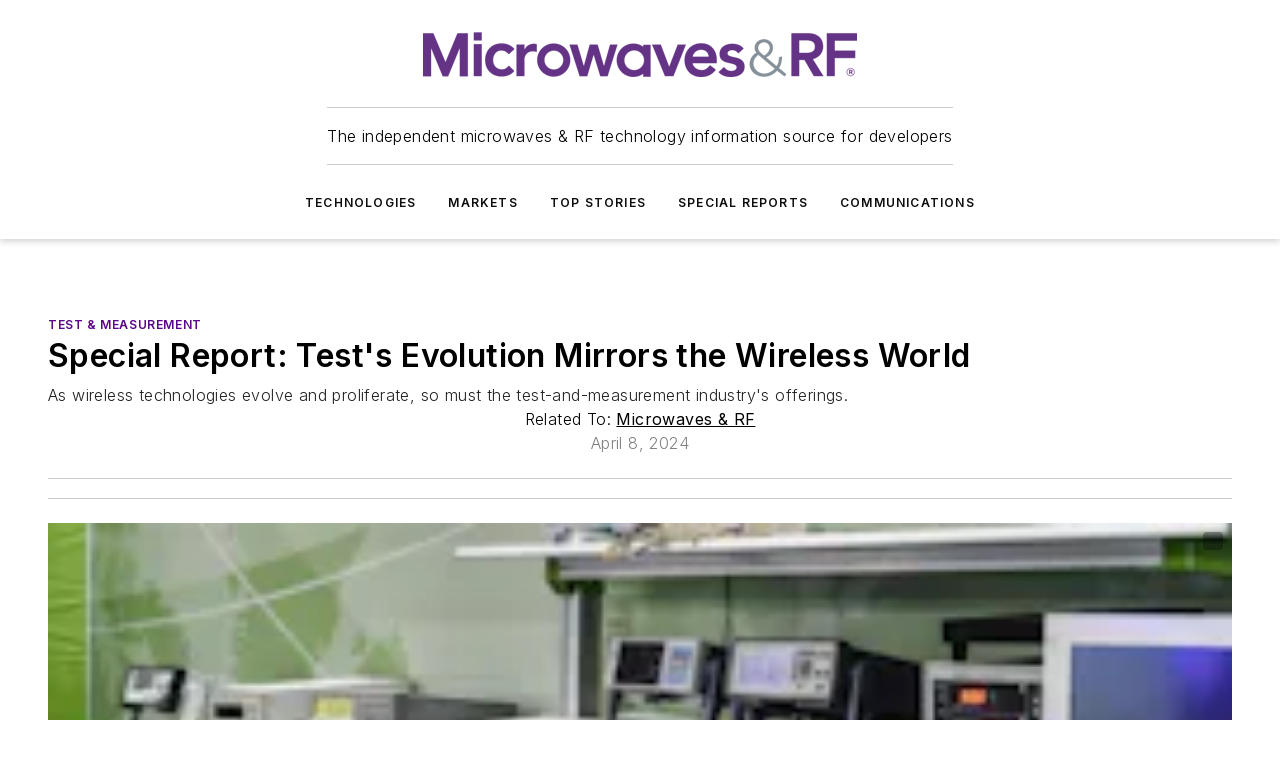

--- FILE ---
content_type: text/html;charset=utf-8
request_url: https://www.mwrf.com/technologies/test-measurement/article/55007685/microwaves-rf-special-report-tests-evolution-mirrors-the-wireless-world
body_size: 63718
content:
<!DOCTYPE html><html  lang="en"><head><meta charset="utf-8"><meta name="viewport" content="width=device-width, initial-scale=1, shrink-to-fit=no"><script type="text/javascript" src="/ruxitagentjs_ICA7NVfqrux_10327251022105625.js" data-dtconfig="rid=RID_300119786|rpid=-93993142|domain=mwrf.com|reportUrl=/rb_bf25051xng|app=ea7c4b59f27d43eb|cuc=ll64881i|owasp=1|mel=100000|expw=1|featureHash=ICA7NVfqrux|dpvc=1|lastModification=1765214479370|tp=500,50,0|rdnt=1|uxrgce=1|srbbv=2|agentUri=/ruxitagentjs_ICA7NVfqrux_10327251022105625.js"></script><script type="importmap">{"imports":{"#entry":"/_nuxt/DQciwgEn.js"}}</script><title>Special Report: Test&#x27;s Evolution Mirrors the Wireless World | Microwaves &amp; RF</title><link href="https://fonts.gstatic.com" rel="preconnect"><link href="https://cdn.cookielaw.org" rel="preconnect"><link href="https://gemenon.graphql.aspire-ebm.com" rel="preconnect"><style type="text/css">
            :root {
              --spacing-unit: 6px;
--spacing: 48px;
--color-line: #CDCDCD;
--color-primary-main: #5C068C;
--color-primary-container: #7c08bd;
--color-on-primary-container: #33034d;
--color-secondary-main: #7C878E;
--color-secondary-container: #f5f5f5;
--color-on-secondary-container: #1f2224;
--color-black: #0d0d0d;
--color-white: #ffffff;
--color-grey: #b2c3ce;
--color-light-grey: #e0e0e0;
--primary-font-family: Inter;
--site-max-width: 1300px;
            }
          </style><style>@media (max-width:760px){.mobile-hidden{display:none!important}}.admin-layout a{color:#3867a6}.admin-layout .vs__dropdown-toggle{background:#fff;border:1px solid #9da4b0}.ebm-layout{overflow-anchor:none;width:100%}</style><style>@media (max-width:760px){.mobile-hidden[data-v-45fa8452]{display:none!important}}.admin-layout a[data-v-45fa8452]{color:#3867a6}.admin-layout .vs__dropdown-toggle[data-v-45fa8452]{background:#fff;border:1px solid #9da4b0}.ebm-page[data-v-45fa8452]{display:flex;flex-direction:column;font-family:Arial}.ebm-page .hasToolbar[data-v-45fa8452]{max-width:calc(100% - 49px)}.ebm-page__layout[data-v-45fa8452]{z-index:2}.ebm-page__layout[data-v-45fa8452],.ebm-page__page[data-v-45fa8452]{flex:1;pointer-events:none;position:relative}.ebm-page__page[data-v-45fa8452]{display:flex;flex-direction:column;z-index:1}.ebm-page__main[data-v-45fa8452]{flex:1;margin:auto;width:100%}.ebm-page__content[data-v-45fa8452]{padding:0;pointer-events:all}@media (min-width:600px){.ebm-page__content[data-v-45fa8452]{padding:"0 10px"}}.ebm-page__reskin-background[data-v-45fa8452]{background-position:top;background-repeat:no-repeat;background-size:cover;height:100%;left:0;overflow:hidden;position:fixed;top:0;width:100%;z-index:0}.ebm-page__reskin-ad[data-v-45fa8452]{padding:1.5rem 0;position:relative;text-align:center;z-index:1}.ebm-page__siteskin-ad[data-v-45fa8452]{margin-top:24px;pointer-events:all;position:fixed;transition:all 125ms;z-index:100}.ebm-page__siteskin-ad__left[data-v-45fa8452]{right:50%}@media (max-width:1636px){.ebm-page__siteskin-ad__left[data-v-45fa8452]{display:none}}.ebm-page__siteskin-ad__right[data-v-45fa8452]{left:50%}@media (max-width:1636px){.ebm-page__siteskin-ad__right[data-v-45fa8452]{display:none}}.ebm-page .ebm-page__primary[data-v-45fa8452]{margin-top:0}.ebm-page .page-content-wrapper[data-v-45fa8452]{margin:auto;width:100%}.ebm-page .load-more[data-v-45fa8452]{padding:10px 0;pointer-events:all;text-align:center;width:100%}.ebm-page .load-more[data-v-45fa8452]>*{margin:auto;padding:0 5px}.ebm-page .load-more .label[data-v-45fa8452]{display:flex;flex-direction:row}.ebm-page .load-more .label[data-v-45fa8452]>*{margin:0 5px}.ebm-page .footer[data-v-45fa8452]{position:relative}.ebm-page .ebm-page__primary[data-v-45fa8452]{margin-top:calc(var(--spacing)/2)}.ebm-page .ebm-page__content[data-v-45fa8452]{display:flex;flex-direction:column;gap:var(--spacing);margin:0!important}.ebm-page .ebm-page__content[data-v-45fa8452]>*{position:relative}.ebm-page .ebm-page__content[data-v-45fa8452]>:after{background-color:var(--color-line);bottom:auto;bottom:calc(var(--spacing)*-.5*1);content:"";height:1px;left:0;position:absolute;right:0}.ebm-page .ebm-page__content[data-v-45fa8452]>:last-child:after{display:none}.ebm-page .page-content-wrapper[data-v-45fa8452]{display:flex;flex-direction:column;gap:var(--spacing);max-width:var(--site-max-width);padding:0 calc(var(--spacing)/2)}@media (min-width:800px){.ebm-page .page-content-wrapper[data-v-45fa8452]{padding:0 var(--spacing)}}.ebm-page .page-content-wrapper[data-v-45fa8452]>*{position:relative}.ebm-page .page-content-wrapper[data-v-45fa8452]>:after{background-color:var(--color-line);bottom:auto;bottom:calc(var(--spacing)*-.5*1);content:"";height:1px;left:0;position:absolute;right:0}.ebm-page .page-content-wrapper[data-v-45fa8452]>:last-child:after{display:none}.ebm-page .load-more[data-v-45fa8452]{padding:0}.ebm-page .secondary-pages .page-content-wrapper[data-v-45fa8452],.ebm-page.full-width .page-content-wrapper[data-v-45fa8452]{max-width:100%!important;padding:0!important}.ebm-page .secondary-pages .ebm-page__primary[data-v-45fa8452],.ebm-page.full-width .ebm-page__primary[data-v-45fa8452]{margin-top:0!important}@media print{.ebm-page__page[data-v-45fa8452]{display:block}}</style><style>@media (max-width:760px){.mobile-hidden[data-v-06639cce]{display:none!important}}.admin-layout a[data-v-06639cce]{color:#3867a6}.admin-layout .vs__dropdown-toggle[data-v-06639cce]{background:#fff;border:1px solid #9da4b0}#header-leaderboard-ad[data-v-06639cce]{align-items:center;display:flex;justify-content:center;padding:1rem}</style><style>html{scroll-padding-top:calc(var(--header-height) + 16px)}</style><style>@media (max-width:760px){.mobile-hidden[data-v-b96d99b2]{display:none!important}}.admin-layout a[data-v-b96d99b2]{color:#3867a6}.admin-layout .vs__dropdown-toggle[data-v-b96d99b2]{background:#fff;border:1px solid #9da4b0}header[data-v-b96d99b2]{bottom:0;margin:auto;position:sticky;top:0;transition:top .5s cubic-bezier(.645,.045,.355,1);z-index:50}header .reskin-ad[data-v-b96d99b2]{padding:1.5rem 0;text-align:center}.navbar[data-v-b96d99b2]{background-color:#fff;box-shadow:0 3px 6px #00000029;left:0;opacity:1;padding-bottom:2rem;padding-top:2rem;right:0}.navbar .content[data-v-b96d99b2]{margin:auto;max-width:var(--site-max-width);padding:0 calc(var(--spacing)/2)}@media (min-width:800px){.navbar .content[data-v-b96d99b2]{padding:0 var(--spacing)}}.top-navbar[data-v-b96d99b2]{align-items:center;display:flex;justify-content:space-between}@media (max-width:900px){.logo[data-v-b96d99b2]{flex-grow:1}.logo img[data-v-b96d99b2]{max-width:180px}}@media (max-width:450px){.logo img[data-v-b96d99b2]{max-width:140px}}@media (max-width:370px){.logo img[data-v-b96d99b2]{max-width:120px}}@media (max-width:350px){.logo img[data-v-b96d99b2]{max-width:100px}}.bottom-navbar[data-v-b96d99b2]{max-height:100px;overflow:visible;transition:all .15s cubic-bezier(.86,0,.07,1)}.bottom-navbar.hidden[data-v-b96d99b2]{max-height:0;overflow:hidden;transform:scale(0)}.actions[data-v-b96d99b2]{align-items:center;-moz-column-gap:.5rem;column-gap:.5rem;display:flex;flex-basis:0;flex-grow:1}@media (max-width:900px){.actions[data-v-b96d99b2]{flex-basis:auto;flex-grow:0}}.actions.left[data-v-b96d99b2]{justify-content:left}.actions.right[data-v-b96d99b2]{-moz-column-gap:0;column-gap:0;justify-content:right}.actions .login-container[data-v-b96d99b2]{display:flex;gap:16px}@media (max-width:900px){.actions .login-container[data-v-b96d99b2]{gap:8px}}@media (max-width:450px){.actions .login-container[data-v-b96d99b2]{gap:4px}}@media (max-width:900px){.search-icon[data-v-b96d99b2]{display:none}}.cta[data-v-b96d99b2]{border-bottom:1px solid var(--color-line);border-top:1px solid var(--color-line);margin:1.5rem auto auto;width:-moz-fit-content;width:fit-content}@media (max-width:900px){.cta[data-v-b96d99b2]{display:none}}.sub-menu[data-v-b96d99b2]{align-items:center;display:flex;justify-content:center;list-style:none;margin-top:1.5rem;padding:0;white-space:nowrap}@media (max-width:1000px){.sub-menu[data-v-b96d99b2]{display:none}}.sub-menu-item[data-v-b96d99b2]{margin-left:1rem;margin-right:1rem}.menu-item[data-v-b96d99b2],.sub-menu-link[data-v-b96d99b2]{color:var(--color-black);font-size:.75rem;font-weight:600;letter-spacing:.1em;text-transform:uppercase}.popover-menu[data-v-b96d99b2]{align-items:flex-start;background-color:#fff;box-shadow:0 3px 6px #00000029;display:flex;flex-direction:column;justify-content:left;padding:1.5rem;text-align:left;width:200px}.popover-menu .menu-item[data-v-b96d99b2]{align-items:center;display:flex;margin-bottom:1rem}.popover-menu .menu-item .icon[data-v-b96d99b2]{margin-right:1rem}</style><style>@media (max-width:760px){.mobile-hidden{display:none!important}}.admin-layout a{color:#3867a6}.admin-layout .vs__dropdown-toggle{background:#fff;border:1px solid #9da4b0}.ebm-icon{cursor:pointer}.ebm-icon .tooltip-wrapper{display:block}.ebm-icon.disabled{cursor:not-allowed}.ebm-icon.arrowUp{margin-top:3px}.ebm-icon.arrowDown{margin-top:-5px;transform:rotate(180deg)}.ebm-icon.loading{animation-duration:2s;animation-iteration-count:infinite;animation-name:spin;animation-timing-function:linear}.ebm-icon.label{align-items:center;display:flex;flex-direction:column;font-size:.8em;justify-content:center;padding:0 5px}@keyframes spin{0%{transform:rotate(0)}to{transform:rotate(1turn)}}.ebm-icon .icon,.ebm-icon svg{display:block}</style><style>@media (max-width:760px){.mobile-hidden{display:none!important}}.admin-layout a{color:#3867a6}.admin-layout .vs__dropdown-toggle{background:#fff;border:1px solid #9da4b0}.ebm-mega-menu{background-color:var(--color-black);color:#fff;container-type:inline-size;display:none;height:100%;left:0;opacity:0;overflow:auto;position:fixed;text-align:center;top:0;transition-behavior:allow-discrete;transition-duration:.3s;transition-property:overlay display opacity;width:100%}.ebm-mega-menu.cms-user-logged-in{left:49px;width:calc(100% - 49px)}.ebm-mega-menu.open{display:block;opacity:1}@starting-style{.ebm-mega-menu.open{opacity:0}}@container (max-width: 750px){.ebm-mega-menu .mega-menu-header{display:flex}}.ebm-mega-menu .mega-menu-header .icon{margin-left:30px;margin-top:40px;width:24px}.ebm-mega-menu .mega-menu-header .logo{height:35px;max-width:100%}@container (min-width: 750px){.ebm-mega-menu .mega-menu-header .logo{height:50px;margin-bottom:30px}}@container (max-width: 750px){.ebm-mega-menu .mega-menu-header .logo{margin-top:20px}.ebm-mega-menu .mega-menu-header .logo img{height:auto;margin-left:5px;max-width:140px}}.ebm-mega-menu .mega-menu-container{margin:auto}@container (min-width: 750px){.ebm-mega-menu .mega-menu-container{max-width:850px;width:100%}}.ebm-mega-menu .mega-menu-container .search-field{padding-bottom:50px}@container (max-width: 900px){.ebm-mega-menu .mega-menu-container .search-field{margin-left:calc(var(--spacing)/2);margin-right:calc(var(--spacing)/2)}}.ebm-mega-menu .mega-menu-container .nav-links{display:grid;gap:calc(var(--spacing)/2);grid-template-columns:1fr;position:relative}.ebm-mega-menu .mega-menu-container .nav-links:after{background-color:var(--color-line);bottom:auto;bottom:calc(var(--spacing)*-.5*1);content:"";height:1px;left:0;position:absolute;right:0}.ebm-mega-menu .mega-menu-container .nav-links:last-child:after{display:none}@container (max-width: 900px){.ebm-mega-menu .mega-menu-container .nav-links{margin-left:calc(var(--spacing)/2);margin-right:calc(var(--spacing)/2)}}@container (min-width: 750px){.ebm-mega-menu .mega-menu-container .nav-links{gap:calc(var(--spacing)*2);grid-template-columns:1fr 1fr 1fr;padding-bottom:var(--spacing)}}.ebm-mega-menu .mega-menu-container .nav-links .section{display:flex;flex-direction:column;font-weight:400;list-style:none;text-align:center}@container (max-width: 750px){.ebm-mega-menu .mega-menu-container .nav-links .section{gap:5px;padding-top:30px;position:relative}.ebm-mega-menu .mega-menu-container .nav-links .section:after{background-color:var(--color-line);bottom:auto;bottom:calc(var(--spacing)*-.5*1);content:"";height:1px;left:0;position:absolute;right:0}.ebm-mega-menu .mega-menu-container .nav-links .section:last-child:after{display:none}.ebm-mega-menu .mega-menu-container .nav-links .section:first-child{padding-top:15px}}@container (min-width: 750px){.ebm-mega-menu .mega-menu-container .nav-links .section{border-bottom:none;font-size:1.25rem;gap:16px;position:relative;text-align:left}.ebm-mega-menu .mega-menu-container .nav-links .section:after{background-color:var(--color-line);bottom:0;content:"";height:100%;left:auto;position:absolute;right:calc(var(--spacing)*-.5*2);top:0;width:1px}.ebm-mega-menu .mega-menu-container .nav-links .section:last-child:after{display:none}}.ebm-mega-menu .mega-menu-container .nav-links .section a{color:#fff}.ebm-mega-menu .mega-menu-container .nav-links .section .title{font-size:.75rem;font-weight:400;text-transform:uppercase}.ebm-mega-menu .mega-menu-container .affiliate-links{display:flex;justify-content:center;margin-top:var(--spacing);padding:calc(var(--spacing)*.5);position:relative}.ebm-mega-menu .mega-menu-container .affiliate-links:after{background-color:var(--color-line);bottom:auto;bottom:calc(var(--spacing)*-.5*1);content:"";height:1px;left:0;position:absolute;right:0}.ebm-mega-menu .mega-menu-container .affiliate-links:last-child:after{display:none}.ebm-mega-menu .mega-menu-container .affiliate-links .ebm-affiliated-brands-direction{flex-direction:column;gap:calc(var(--spacing)*.5)}.ebm-mega-menu .mega-menu-container .social-links{align-items:center;display:flex;flex-direction:column;font-size:.75rem;justify-content:center;margin-top:var(--spacing);padding:calc(var(--spacing)*.5);text-transform:uppercase}.ebm-mega-menu .mega-menu-container .social-links .socials{gap:16px;margin:16px 16px 24px}</style><style>@media (max-width:760px){.mobile-hidden{display:none!important}}.admin-layout a{color:#3867a6}.admin-layout .vs__dropdown-toggle{background:#fff;border:1px solid #9da4b0}.ebm-search-field{container-type:inline-size;position:relative}.ebm-search-field .input{padding:10px 0;position:relative;width:100%}.ebm-search-field .input .icon{bottom:0;height:24px;margin:auto;position:absolute;right:.5rem;top:0}.ebm-search-field .input .clear-icon{bottom:0;height:24px;margin:auto;position:absolute;right:2.5rem;top:0}.ebm-search-field .input input{background-color:var(--c4e26338);border:1px solid var(--7798abdd);border-radius:5px;color:var(--0c12ecfc);font-size:1em;padding:1rem 8px 1rem 20px;width:100%}.ebm-search-field .sponsor-container{align-items:center;display:flex;font-size:.5rem;gap:5px;height:24px;margin:auto;position:absolute;right:10%;top:20%}@container (max-width: 750px){.ebm-search-field .sponsor-container{justify-content:flex-end;padding:10px 15px 0 0;position:static}}.ebm-search-field input[type=search]::-webkit-search-cancel-button,.ebm-search-field input[type=search]::-webkit-search-decoration{-webkit-appearance:none;appearance:none}</style><style>@media (max-width:760px){.mobile-hidden[data-v-3823c912]{display:none!important}}.admin-layout a[data-v-3823c912]{color:#3867a6}.admin-layout .vs__dropdown-toggle[data-v-3823c912]{background:#fff;border:1px solid #9da4b0}.ebm-affiliated-brands[data-v-3823c912]{display:flex;flex-direction:row;font-size:.75rem}.ebm-affiliated-brands__label[data-v-3823c912]{display:block;padding:0 calc(var(--spacing)/2)}.ebm-affiliated-brands__links[data-v-3823c912]{display:flex;flex-direction:row;flex-wrap:wrap;justify-content:center}.ebm-affiliated-brands__links>div[data-v-3823c912]{padding:0 calc(var(--spacing)/4)}.ebm-affiliated-brands__links>div a[data-v-3823c912]{color:var(--link-color);font-weight:600}</style><style>@media (max-width:760px){.mobile-hidden[data-v-8e92f456]{display:none!important}}.admin-layout a[data-v-8e92f456]{color:#3867a6}.admin-layout .vs__dropdown-toggle[data-v-8e92f456]{background:#fff;border:1px solid #9da4b0}.ebm-socials[data-v-8e92f456]{display:flex;flex-wrap:wrap}.ebm-socials__icon[data-v-8e92f456]{cursor:pointer;margin-right:7px;text-decoration:none}.ebm-socials .text[data-v-8e92f456]{height:0;overflow:hidden;text-indent:-9999px}</style><style>@media (max-width:760px){.mobile-hidden{display:none!important}}.admin-layout a{color:#3867a6}.admin-layout .vs__dropdown-toggle{background:#fff;border:1px solid #9da4b0}.ebm-ad-target__outer{display:flex;height:auto;justify-content:center;max-width:100%;width:100%}.ebm-ad-target__inner{align-items:center;display:flex}.ebm-ad-target img{max-width:100%}.ebm-ad-target iframe{box-shadow:0 .125rem .25rem #00000013}</style><style>@media (max-width:760px){.mobile-hidden[data-v-4c12f864]{display:none!important}}.admin-layout a[data-v-4c12f864]{color:#3867a6}.admin-layout .vs__dropdown-toggle[data-v-4c12f864]{background:#fff;border:1px solid #9da4b0}#sticky-bottom-ad[data-v-4c12f864]{align-items:center;background:#000000bf;display:flex;justify-content:center;left:0;padding:8px;position:fixed;right:0;z-index:999}#sticky-bottom-ad .close-button[data-v-4c12f864]{background:none;border:0;color:#fff;cursor:pointer;font-weight:900;margin:8px;position:absolute;right:0;top:0}.slide-up-enter[data-v-4c12f864],.slide-up-leave-to[data-v-4c12f864]{opacity:0;transform:translateY(200px)}.slide-up-enter-active[data-v-4c12f864]{transition:all .25s ease-out}.slide-up-leave-active[data-v-4c12f864]{transition:all .25s ease-in}</style><style>@media (max-width:760px){.mobile-hidden[data-v-0622f0e1]{display:none!important}}.admin-layout a[data-v-0622f0e1]{color:#3867a6}.admin-layout .vs__dropdown-toggle[data-v-0622f0e1]{background:#fff;border:1px solid #9da4b0}.grid[data-v-0622f0e1]{container-type:inline-size;margin:auto}.grid .grid-row[data-v-0622f0e1]{position:relative}.grid .grid-row[data-v-0622f0e1]:after{background-color:var(--color-line);bottom:auto;bottom:calc(var(--spacing)*-.5*1);content:"";height:1px;left:0;position:absolute;right:0}.grid .grid-row.hide-bottom-border[data-v-0622f0e1]:after,.grid .grid-row[data-v-0622f0e1]:last-child:after{display:none}@container (width >= 750px){.grid .grid-row.mobile-only[data-v-0622f0e1]{display:none}}@container (width < 750px){.grid .grid-row.exclude-mobile[data-v-0622f0e1]{display:none}}</style><style>@media (max-width:760px){.mobile-hidden[data-v-840eddae]{display:none!important}}.admin-layout a[data-v-840eddae]{color:#3867a6}.admin-layout .vs__dropdown-toggle[data-v-840eddae]{background:#fff;border:1px solid #9da4b0}.web-row[data-v-840eddae]{container-type:inline-size}.web-row .row[data-v-840eddae]{--col-size:calc(50% - var(--spacing)*1/2);display:grid;padding-bottom:0ver;padding-top:0;width:100%}@media (min-width:750px){.web-row .row[data-v-840eddae]{padding-left:0;padding-right:0}}@media (min-width:500px){.web-row .row.restricted[data-v-840eddae]{margin:auto;max-width:66%}}.web-row .row .column-wrapper[data-v-840eddae]{display:flex;order:0;width:100%}.web-row .row.largest_first.layout1_2 .column-wrapper[data-v-840eddae]:nth-child(2),.web-row .row.largest_first.layout1_2_1 .column-wrapper[data-v-840eddae]:nth-child(2),.web-row .row.largest_first.layout1_3 .column-wrapper[data-v-840eddae]:nth-child(2){order:-1}@container (min-width: 750px){.web-row .row.layout1_1[data-v-840eddae]{display:grid;grid-template-columns:minmax(0,1fr) minmax(0,1fr)}.web-row .row.layout1_1 .column-wrapper[data-v-840eddae]{position:relative}.web-row .row.layout1_1 .column-wrapper[data-v-840eddae]:after{background-color:var(--color-line);bottom:0;content:"";height:100%;left:auto;position:absolute;right:calc(var(--spacing)*-.5*1);top:0;width:1px}.web-row .row.layout1_1 .column-wrapper[data-v-840eddae]:last-child:after{display:none}.web-row .row.layout1_2[data-v-840eddae]{display:grid;grid-template-columns:minmax(0,var(--col-size)) minmax(0,var(--col-size))}.web-row .row.layout1_2 .column-wrapper[data-v-840eddae]{position:relative}.web-row .row.layout1_2 .column-wrapper[data-v-840eddae]:after{background-color:var(--color-line);bottom:0;content:"";height:100%;left:auto;position:absolute;right:calc(var(--spacing)*-.5*1);top:0;width:1px}.web-row .row.layout1_2 .column-wrapper[data-v-840eddae]:last-child:after{display:none}.web-row .row.layout1_2 .column-wrapper[data-v-840eddae]:nth-child(2){order:0!important}}@container (min-width: 1050px){.web-row .row.layout1_2[data-v-840eddae]{--col-size:calc(33.33333% - var(--spacing)*2/3);grid-template-columns:var(--col-size) calc(var(--col-size)*2 + var(--spacing))}}@container (min-width: 750px){.web-row .row.layout2_1[data-v-840eddae]{display:grid;grid-template-columns:minmax(0,var(--col-size)) minmax(0,var(--col-size))}.web-row .row.layout2_1 .column-wrapper[data-v-840eddae]{position:relative}.web-row .row.layout2_1 .column-wrapper[data-v-840eddae]:after{background-color:var(--color-line);bottom:0;content:"";height:100%;left:auto;position:absolute;right:calc(var(--spacing)*-.5*1);top:0;width:1px}.web-row .row.layout2_1 .column-wrapper[data-v-840eddae]:last-child:after{display:none}}@container (min-width: 1050px){.web-row .row.layout2_1[data-v-840eddae]{--col-size:calc(33.33333% - var(--spacing)*2/3);grid-template-columns:calc(var(--col-size)*2 + var(--spacing)) var(--col-size)}}@container (min-width: 1100px){.web-row .row.layout1_1_1[data-v-840eddae]{--col-size:calc(33.33333% - var(--spacing)*2/3);display:grid;grid-template-columns:minmax(0,var(--col-size)) minmax(0,var(--col-size)) minmax(0,var(--col-size))}.web-row .row.layout1_1_1 .column-wrapper[data-v-840eddae]{position:relative}.web-row .row.layout1_1_1 .column-wrapper[data-v-840eddae]:after{background-color:var(--color-line);bottom:0;content:"";height:100%;left:auto;position:absolute;right:calc(var(--spacing)*-.5*1);top:0;width:1px}.web-row .row.layout1_1_1 .column-wrapper[data-v-840eddae]:last-child:after{display:none}}</style><style>@media (max-width:760px){.mobile-hidden{display:none!important}}.admin-layout a{color:#3867a6}.admin-layout .vs__dropdown-toggle{background:#fff;border:1px solid #9da4b0}.web-grid-title{align-items:center;container-type:inline-size;font-family:var(--primary-font-family);margin-bottom:calc(var(--spacing)/2);max-width:100%;width:100%}.web-grid-title .title{display:flex;flex:1 0 auto;font-size:1.9rem;font-weight:600;gap:var(--spacing-unit);letter-spacing:-.01em;line-height:40px;max-width:100%;overflow:hidden;text-overflow:ellipsis}.web-grid-title .title .grid-title-image-icon{height:23px;margin-top:8px}.web-grid-title.has-link .title{max-width:calc(100% - 100px)}.web-grid-title .divider{background-color:var(--color-line);height:1px;width:100%}.web-grid-title .view-more{color:var(--color-primary-main);cursor:primary;flex:0 1 auto;font-size:.75rem;font-weight:600;letter-spacing:.05em;line-height:18px;text-transform:uppercase;white-space:nowrap}@container (max-width: 500px){.web-grid-title .view-more{display:none}}.web-grid-title.primary{display:flex;gap:5px}.web-grid-title.primary .topbar,.web-grid-title.secondary .divider,.web-grid-title.secondary .view-more{display:none}.web-grid-title.secondary .topbar{background-color:var(--color-primary-main);height:8px;margin-bottom:calc(var(--spacing)/3);width:80px}</style><style>@media (max-width:760px){.mobile-hidden[data-v-2e2a3563]{display:none!important}}.admin-layout a[data-v-2e2a3563]{color:#3867a6}.admin-layout .vs__dropdown-toggle[data-v-2e2a3563]{background:#fff;border:1px solid #9da4b0}.column[data-v-2e2a3563]{align-items:stretch;display:flex;flex-wrap:wrap;height:100%;position:relative}.column[data-v-2e2a3563],.column .standard-blocks[data-v-2e2a3563],.column .sticky-blocks[data-v-2e2a3563]{width:100%}.column.block-align-center[data-v-2e2a3563]{align-items:center;justify-content:center}.column.block-align-top[data-v-2e2a3563]{align-items:top;flex-direction:column}.column.block-align-sticky[data-v-2e2a3563]{align-items:start;display:block;justify-content:center}.column.block-align-equalize[data-v-2e2a3563]{align-items:stretch}.column .sticky-blocks.has-standard[data-v-2e2a3563]{margin-top:var(--spacing)}.column .block-wrapper[data-v-2e2a3563]{max-width:100%;position:relative}.column .block-wrapper[data-v-2e2a3563]:after{background-color:var(--color-line);bottom:auto;bottom:calc(var(--spacing)*-.5*1);content:"";height:1px;left:0;position:absolute;right:0}.column .block-wrapper.hide-bottom-border[data-v-2e2a3563]:after,.column .block-wrapper[data-v-2e2a3563]:last-child:after,.column .standard-blocks:not(.has-sticky) .block-wrapper[data-v-2e2a3563]:last-child:after,.column .sticky-blocks .block-wrapper[data-v-2e2a3563]:last-child:after{display:none}@media print{.column[data-v-2e2a3563]{height:auto}}</style><style>@media (max-width:760px){.mobile-hidden[data-v-a4efc542]{display:none!important}}.admin-layout a[data-v-a4efc542]{color:#3867a6}.admin-layout .vs__dropdown-toggle[data-v-a4efc542]{background:#fff;border:1px solid #9da4b0}.block[data-v-a4efc542]{display:flex;flex-direction:column;overflow:visible;width:100%}.block .block-title[data-v-a4efc542]{margin-bottom:calc(var(--spacing)/2)}.block .above-cta[data-v-a4efc542]{height:100%}.block .title[data-v-a4efc542]{font-size:1rem;line-height:1rem;text-transform:uppercase}.block .title a[data-v-a4efc542]{color:inherit;text-decoration:none}.block .title a[data-v-a4efc542]:hover{text-decoration:underline}.block .title template[data-v-a4efc542]{display:inline-block}.block .content[data-v-a4efc542]{display:flex;width:100%}.block .cta[data-v-a4efc542]{align-items:center;display:flex;flex-direction:column;font-size:1rem;gap:calc(var(--spacing)/2);justify-content:space-between}@container (width > 500px){.block .cta[data-v-a4efc542]{flex-direction:row}}</style><style>@media (max-width:760px){.mobile-hidden[data-v-3dec0756]{display:none!important}}.admin-layout a[data-v-3dec0756]{color:#3867a6}.admin-layout .vs__dropdown-toggle[data-v-3dec0756]{background:#fff;border:1px solid #9da4b0}.ebm-button-wrapper[data-v-3dec0756]{display:inline-block}.ebm-button-wrapper .ebm-button[data-v-3dec0756]{border:1px solid;border-radius:.1rem;cursor:pointer;display:block;font-weight:600;outline:none;text-transform:uppercase;width:100%}.ebm-button-wrapper .ebm-button .content[data-v-3dec0756]{align-items:center;display:flex;gap:var(--spacing-unit);justify-content:center}.ebm-button-wrapper .ebm-button .content.icon-right[data-v-3dec0756]{flex-direction:row-reverse}.ebm-button-wrapper .ebm-button[data-v-3dec0756]:focus,.ebm-button-wrapper .ebm-button[data-v-3dec0756]:hover{box-shadow:0 0 .1rem #3e5d8580;filter:contrast(125%)}.ebm-button-wrapper .ebm-button[data-v-3dec0756]:active{box-shadow:0 0 .3rem #1c417280}.ebm-button-wrapper .ebm-button[data-v-3dec0756]:active:after{height:200px;width:200px}.ebm-button-wrapper .ebm-button--small[data-v-3dec0756]{font-size:.75rem;padding:.2rem .4rem}.ebm-button-wrapper .ebm-button--medium[data-v-3dec0756]{font-size:.75rem;padding:.3rem .6rem}.ebm-button-wrapper .ebm-button--large[data-v-3dec0756]{font-size:.75rem;line-height:1.25rem;padding:.5rem 1rem}@media (max-width:450px){.ebm-button-wrapper .ebm-button--large[data-v-3dec0756]{padding:.5rem}}.ebm-button-wrapper .ebm-button--fullWidth[data-v-3dec0756]{font-size:1.15rem;margin:0 auto;padding:.5rem 1rem;width:100%}.ebm-button-wrapper.primary .ebm-button[data-v-3dec0756],.ebm-button-wrapper.solid .ebm-button[data-v-3dec0756]{background-color:var(--button-accent-color);border-color:var(--button-accent-color);color:var(--button-text-color)}.ebm-button-wrapper.primary .ebm-button[data-v-3dec0756]:hover,.ebm-button-wrapper.solid .ebm-button[data-v-3dec0756]:hover{text-decoration:underline}.ebm-button-wrapper.hollow .ebm-button[data-v-3dec0756]{background-color:transparent;background-color:#fff;border:1px solid var(--button-accent-color);color:var(--button-accent-color)}.ebm-button-wrapper.hollow .ebm-button[data-v-3dec0756]:hover{text-decoration:underline}.ebm-button-wrapper.borderless .ebm-button[data-v-3dec0756]{background-color:transparent;border-color:transparent;color:var(--button-accent-color)}.ebm-button-wrapper.borderless .ebm-button[data-v-3dec0756]:hover{background-color:var(--button-accent-color);color:#fff;text-decoration:underline}.ebm-button-wrapper .ebm-button[data-v-3dec0756]{transition:all .15s ease-in-out}</style><style>@media (max-width:760px){.mobile-hidden{display:none!important}}.admin-layout a{color:#3867a6}.admin-layout .vs__dropdown-toggle{background:#fff;border:1px solid #9da4b0}.web-footer-new{display:flex;font-size:1rem;font-weight:400;justify-content:center;padding-bottom:calc(var(--spacing)/2);pointer-events:all;width:100%}.web-footer-new a{color:var(--link-color)}.web-footer-new .container{display:flex;justify-content:center;width:100%}.web-footer-new .container .container-wrapper{display:flex;flex-direction:column;gap:var(--spacing);width:100%}@media (min-width:800px){.web-footer-new .container{flex-direction:row}}.web-footer-new .container .row{position:relative;width:100%}.web-footer-new .container .row:after{background-color:var(--color-line);bottom:auto;bottom:calc(var(--spacing)*-.5*1);content:"";height:1px;left:0;position:absolute;right:0}.web-footer-new .container .row:last-child:after{display:none}.web-footer-new .container .row.full-width{justify-items:center}.web-footer-new .container .column-wrapper{display:grid;gap:var(--spacing);grid-template-columns:1fr}.web-footer-new .container .column-wrapper.full-width{max-width:var(--site-max-width)!important;padding:0 calc(var(--spacing)*1.5);width:100%}.web-footer-new .container .column-wrapper .col{align-items:center;display:flex;flex-direction:column;gap:calc(var(--spacing)/4);justify-content:center;margin:0 auto;max-width:80%;position:relative;text-align:center}.web-footer-new .container .column-wrapper .col:after{background-color:var(--color-line);bottom:auto;bottom:calc(var(--spacing)*-.5*1);content:"";height:1px;left:0;position:absolute;right:0}.web-footer-new .container .column-wrapper .col:last-child:after{display:none}.web-footer-new .container .column-wrapper .col.valign-middle{align-self:center}@media (min-width:800px){.web-footer-new .container .column-wrapper{align-items:start;gap:var(--spacing)}.web-footer-new .container .column-wrapper.cols1_1_1{grid-template-columns:1fr 1fr 1fr}.web-footer-new .container .column-wrapper.cols1_1{grid-template-columns:1fr 1fr}.web-footer-new .container .column-wrapper .col{align-items:start;max-width:100%;position:relative;text-align:left}.web-footer-new .container .column-wrapper .col:after{background-color:var(--color-line);bottom:0;content:"";height:100%;left:auto;position:absolute;right:calc(var(--spacing)*-.5*1);top:0;width:1px}.web-footer-new .container .column-wrapper .col:last-child:after{display:none}}.web-footer-new .corporatelogo{align-self:center;filter:brightness(0);height:auto;margin-right:var(--spacing-unit);width:100px}.web-footer-new .menu-copyright{align-items:center;display:flex;flex-direction:column;gap:calc(var(--spacing)/2)}.web-footer-new .menu-copyright.full-width{max-width:var(--site-max-width);padding:0 calc(var(--spacing)*1.5);width:100%}.web-footer-new .menu-copyright .links{display:flex;font-size:.75rem;gap:calc(var(--spacing)/4);list-style:none;margin:0;padding:0}.web-footer-new .menu-copyright .copyright{display:flex;flex-direction:row;flex-wrap:wrap;font-size:.8em;justify-content:center}@media (min-width:800px){.web-footer-new .menu-copyright{flex-direction:row;justify-content:space-between}}.web-footer-new .blocktitle{color:#000;font-size:1.1rem;font-weight:600;width:100%}.web-footer-new .web-affiliated-brands-direction{flex-direction:column}@media (min-width:800px){.web-footer-new .web-affiliated-brands-direction{flex-direction:row}}</style><style>@media (max-width:760px){.mobile-hidden{display:none!important}}.admin-layout a{color:#3867a6}.admin-layout .vs__dropdown-toggle{background:#fff;border:1px solid #9da4b0}.ebm-web-subscribe-wrapper{display:flex;flex-direction:column;height:100%;overflow:auto}.ebm-web-subscribe-content{height:100%;overflow:auto;padding:calc(var(--spacing)*.5) var(--spacing)}@container (max-width: 750px){.ebm-web-subscribe-content{padding-bottom:100%}}.ebm-web-subscribe-content .web-subscribe-header .web-subscribe-title{align-items:center;display:flex;gap:var(--spacing);justify-content:space-between;line-height:normal}.ebm-web-subscribe-content .web-subscribe-header .web-subscribe-title .close-button{align-items:center;cursor:pointer;display:flex;font-size:.75rem;font-weight:600;text-transform:uppercase}.ebm-web-subscribe-content .web-subscribe-header .web-subscribe-subtext{padding-bottom:var(--spacing)}.ebm-web-subscribe-content .web-subscribe-header .newsletter-items{display:grid;gap:10px;grid-template-columns:1fr 1fr}@container (max-width: 750px){.ebm-web-subscribe-content .web-subscribe-header .newsletter-items{grid-template-columns:1fr}}.ebm-web-subscribe-content .web-subscribe-header .newsletter-items .newsletter-item{border:1px solid var(--color-line);display:flex;flex-direction:row;flex-direction:column;gap:1rem;padding:1rem}.ebm-web-subscribe-content .web-subscribe-header .newsletter-items .newsletter-item .newsletter-title{display:flex;font-size:1.25rem;font-weight:600;justify-content:space-between;letter-spacing:-.01em;line-height:25px}.ebm-web-subscribe-content .web-subscribe-header .newsletter-items .newsletter-item .newsletter-description{font-size:1rem;font-weight:400;letter-spacing:.0125em;line-height:24px}.web-subscribe-footer{background-color:#fff;box-shadow:0 4px 16px #00000040;width:100%}.web-subscribe-footer .subscribe-footer-wrapper{padding:var(--spacing)!important}.web-subscribe-footer .subscribe-footer-wrapper .user-info-container{align-items:center;display:flex;justify-content:space-between;padding-bottom:calc(var(--spacing)*.5)}.web-subscribe-footer .subscribe-footer-wrapper .user-info-container .nl-user-info{align-items:center;display:flex;gap:10px}.web-subscribe-footer .subscribe-footer-wrapper .subscribe-login-container .nl-selected{font-size:1.25rem;font-weight:600;margin-bottom:10px}.web-subscribe-footer .subscribe-footer-wrapper .subscribe-login-container .form-fields-setup{display:flex;gap:calc(var(--spacing)*.125);padding-top:calc(var(--spacing)*.5)}@container (max-width: 1050px){.web-subscribe-footer .subscribe-footer-wrapper .subscribe-login-container .form-fields-setup{display:block}}.web-subscribe-footer .subscribe-footer-wrapper .subscribe-login-container .form-fields-setup .web-form-fields{z-index:100}.web-subscribe-footer .subscribe-footer-wrapper .subscribe-login-container .form-fields-setup .web-form-fields .field-label{font-size:.75rem}.web-subscribe-footer .subscribe-footer-wrapper .subscribe-login-container .form-fields-setup .form{display:flex;gap:calc(var(--spacing)*.125)}@container (max-width: 750px){.web-subscribe-footer .subscribe-footer-wrapper .subscribe-login-container .form-fields-setup .form{flex-direction:column;padding-bottom:calc(var(--spacing)*.5)}}.web-subscribe-footer .subscribe-footer-wrapper .subscribe-login-container .form-fields-setup .form .vs__dropdown-menu{max-height:8rem}@container (max-width: 750px){.web-subscribe-footer .subscribe-footer-wrapper .subscribe-login-container .form-fields-setup .form .vs__dropdown-menu{max-height:4rem}}.web-subscribe-footer .subscribe-footer-wrapper .subscribe-login-container .form-fields-setup .subscribe-button{margin-top:calc(var(--spacing)*.5);width:20%}@container (max-width: 1050px){.web-subscribe-footer .subscribe-footer-wrapper .subscribe-login-container .form-fields-setup .subscribe-button{width:100%}}.web-subscribe-footer .subscribe-footer-wrapper .subscribe-login-container .form-fields-setup .subscribe-button .ebm-button{height:3rem}.web-subscribe-footer .subscribe-footer-wrapper .subscribe-login-container .compliance-field{font-size:.75rem;line-height:18px;z-index:-1}.web-subscribe-footer .subscribe-footer-wrapper a{color:#000;text-decoration:underline}.web-subscribe-footer .subscribe-footer-wrapper .subscribe-consent{font-size:.75rem;letter-spacing:.025em;line-height:18px;padding:5px 0}.web-subscribe-footer .subscribe-footer-wrapper .account-check{padding-top:calc(var(--spacing)*.25)}</style><style>@media (max-width:760px){.mobile-hidden{display:none!important}}.admin-layout a{color:#3867a6}.admin-layout .vs__dropdown-toggle{background:#fff;border:1px solid #9da4b0}.ebm-web-pane{container-type:inline-size;height:100%;pointer-events:all;position:fixed;right:0;top:0;width:100%;z-index:100}.ebm-web-pane.hidden{pointer-events:none}.ebm-web-pane.hidden .web-pane-mask{opacity:0}.ebm-web-pane.hidden .contents{max-width:0}.ebm-web-pane .web-pane-mask{background-color:#000;display:table;height:100%;opacity:.8;padding:16px;transition:all .3s ease;width:100%}.ebm-web-pane .contents{background-color:#fff;bottom:0;max-width:1072px;position:absolute;right:0;top:0;transition:all .3s ease;width:100%}.ebm-web-pane .contents.cms-user-logged-in{width:calc(100% - 49px)}.ebm-web-pane .contents .close-icon{cursor:pointer;display:flex;justify-content:flex-end;margin:10px}</style><style>@media (max-width:760px){.mobile-hidden{display:none!important}}.admin-layout a{color:#3867a6}.admin-layout .vs__dropdown-toggle{background:#fff;border:1px solid #9da4b0}.gam-slot-builder{min-width:300px;width:100%}.gam-slot-builder iframe{max-width:100%;overflow:hidden}</style><style>@media (max-width:760px){.mobile-hidden{display:none!important}}.admin-layout a{color:#3867a6}.admin-layout .vs__dropdown-toggle{background:#fff;border:1px solid #9da4b0}.web-content-title-new{display:flex;flex-direction:column;gap:calc(var(--spacing));width:100%}.web-content-title-new>*{position:relative}.web-content-title-new>:after{background-color:var(--color-line);bottom:auto;bottom:calc(var(--spacing)*-.5*1);content:"";height:1px;left:0;position:absolute;right:0}.web-content-title-new>:last-child:after{display:none}.web-content-title-new .above-line{container-type:inline-size;display:flex;flex-direction:column;gap:calc(var(--spacing)/2)}.web-content-title-new .above-line .section-wrapper{display:flex;gap:calc(var(--spacing)/4)}.web-content-title-new .above-line .section-wrapper.center{margin-left:auto;margin-right:auto}.web-content-title-new .above-line .sponsored-label{color:var(--color-primary-main);font-size:.75rem;font-weight:600;letter-spacing:.05rem;text-transform:uppercase}.web-content-title-new .above-line .section{font-size:.75rem;font-weight:600;letter-spacing:.05em;text-transform:uppercase}.web-content-title-new .above-line .event-info{display:flex;flex-direction:column;font-size:.9rem;gap:calc(var(--spacing)/2)}.web-content-title-new .above-line .event-info .column{display:flex;flex-direction:column;font-size:.9rem;gap:calc(var(--spacing)/4);width:100%}.web-content-title-new .above-line .event-info .column .content{display:flex;gap:calc(var(--spacing)/4)}.web-content-title-new .above-line .event-info .column label{flex:0 0 80px;font-weight:600}.web-content-title-new .above-line .event-info>*{position:relative}.web-content-title-new .above-line .event-info>:after{background-color:var(--color-line);bottom:0;content:"";height:100%;left:auto;position:absolute;right:calc(var(--spacing)*-.5*1);top:0;width:1px}.web-content-title-new .above-line .event-info>:last-child:after{display:none}@container (min-width: 600px){.web-content-title-new .above-line .event-info{align-items:center;flex-direction:row;gap:calc(var(--spacing))}.web-content-title-new .above-line .event-info>*{position:relative}.web-content-title-new .above-line .event-info>:after{background-color:var(--color-line);bottom:0;content:"";height:100%;left:auto;position:absolute;right:calc(var(--spacing)*-.5*1);top:0;width:1px}.web-content-title-new .above-line .event-info>:last-child:after{display:none}.web-content-title-new .above-line .event-info .event-location{display:block}}.web-content-title-new .above-line .title-text{font-size:2rem;line-height:1.2}@container (width > 500px){.web-content-title-new .above-line .title-text{font-size:2.75rem}}.web-content-title-new .above-line .author-row{align-items:center;display:flex;flex-direction:column;gap:calc(var(--spacing)/3);justify-content:center}.web-content-title-new .above-line .author-row .all-authors{display:flex;gap:calc(var(--spacing)/3)}.web-content-title-new .above-line .author-row .date-read-time{align-items:center;display:flex;gap:calc(var(--spacing)/3)}.web-content-title-new .above-line .author-row .dot{align-items:center;grid-area:dot}.web-content-title-new .above-line .author-row .dot:after{background-color:#000;content:"";display:block;height:4px;width:4px}.web-content-title-new .above-line .author-row .dot.first{display:none}.web-content-title-new .above-line .author-row .date{grid-area:date}.web-content-title-new .above-line .author-row .read-time{grid-area:read-time}.web-content-title-new .above-line .author-row .date,.web-content-title-new .above-line .author-row .duration,.web-content-title-new .above-line .author-row .read-time{color:#000;opacity:.5}@container (width > 500px){.web-content-title-new .above-line .author-row{flex-direction:row}.web-content-title-new .above-line .author-row .dot.first{display:block}}@container (width > 700px){.web-content-title-new .above-line .author-row{justify-content:flex-start}}.web-content-title-new .above-line .teaser-text{color:#222;font-size:16px;padding-top:8px}@container (width > 500px){.web-content-title-new .above-line .teaser-text{font-size:17px}}@container (width > 700px){.web-content-title-new .above-line .teaser-text{font-size:18px}}@container (width > 1000px){.web-content-title-new .above-line .teaser-text{font-size:19px}}.web-content-title-new .above-line .podcast-series{align-items:center;color:var(--color-primary-main);display:flex;font-size:.85rem;font-weight:500;gap:6px;text-transform:uppercase}.web-content-title-new .below-line{align-items:center;display:flex;justify-content:space-between;width:100%}.web-content-title-new .below-line .print-favorite{display:flex;gap:calc(var(--spacing)/3);justify-content:flex-end}.web-content-title-new .image-wrapper{flex:1 0 auto;width:100%}.web-content-title-new .comment-count{align-items:center;cursor:pointer;display:flex;padding-left:8px}.web-content-title-new .comment-count .viafoura{align-items:center;background-color:transparent!important;display:flex;font-size:16px;font-weight:inherit;padding-left:4px}.web-content-title-new .event-location p{margin:0}.web-content-title-new .highlights h2{margin-bottom:24px}.web-content-title-new .highlights .text{font-size:18px}.web-content-title-new .highlights .text li{margin-bottom:16px}.web-content-title-new .highlights .text li:last-child{margin-bottom:0}.web-content-title-new .author-contributor,.web-content-title-new .company-link{color:#000;display:flex;flex-wrap:wrap}.web-content-title-new .author-contributor a,.web-content-title-new .company-link a{color:inherit!important;font-size:1rem;text-decoration:underline}.web-content-title-new .author-contributor .author{display:flex}.web-content-title-new.center{text-align:center}.web-content-title-new.center .breadcrumb{display:flex;justify-content:center}.web-content-title-new.center .author-row{justify-content:center}</style><style>@media (max-width:760px){.mobile-hidden[data-v-e69042fe]{display:none!important}}.admin-layout a[data-v-e69042fe]{color:#3867a6}.admin-layout .vs__dropdown-toggle[data-v-e69042fe]{background:#fff;border:1px solid #9da4b0}.ebm-share-list[data-v-e69042fe]{display:flex;gap:calc(var(--spacing)/3);list-style:none;overflow:hidden;padding:0;transition:.3s;width:100%}.ebm-share-list li[data-v-e69042fe]{margin:0;padding:0}.ebm-share-item[data-v-e69042fe]{border-radius:4px;cursor:pointer;margin:2px}</style><style>@media (max-width:760px){.mobile-hidden{display:none!important}}.admin-layout a{color:#3867a6}.admin-layout .vs__dropdown-toggle{background:#fff;border:1px solid #9da4b0}.ebm-content-teaser-image .view-gallery-btn{margin-top:8px}.ebm-content-teaser-image__link{cursor:pointer}.ebm-content-teaser-image__small{cursor:zoom-in}.ebm-content-teaser-image__large{align-items:center;background-color:#000c;cursor:zoom-out;display:flex;height:100%;left:0;padding:0 50px;position:fixed;top:0;transition:.3s;width:100%;z-index:50001}.ebm-content-teaser-image__large .large-image-wrapper{display:grid;height:90%;max-height:90vh}.ebm-content-teaser-image__large .large-image-wrapper>div{background-color:#fff;margin:auto;max-height:calc(90vh - 45px);max-width:100%;position:relative;text-align:center}.ebm-content-teaser-image__large .large-image-wrapper>div img{border:5px solid #fff;border-bottom:none;margin:auto auto -5px;max-height:calc(90vh - 45px);max-width:100%}.ebm-content-teaser-image__large .large-image-wrapper>div .caption{background-color:#fff;border:5px solid #fff;font-size:.85em;max-width:100%;padding:5px;text-align:center;width:100%}.ebm-content-teaser-image__large .large-image-wrapper>div .credit{position:absolute;right:10px;top:10px}.ebm-content-teaser-image__large .arrow-icon{background-color:transparent;height:36px;width:36px}.ebm-content-teaser-image .thumbnails{align-items:center;display:flex;flex-wrap:wrap;gap:20px;justify-content:center;padding:10px}.ebm-content-teaser-image .thumbnails .thumbnail{border:1px solid transparent;cursor:pointer;max-width:200px;min-width:100px}.ebm-content-teaser-image .thumbnails .thumbnail:hover{border:1px solid #000}</style><style>@media (max-width:760px){.mobile-hidden{display:none!important}}.admin-layout a{color:#3867a6}.admin-layout .vs__dropdown-toggle{background:#fff;border:1px solid #9da4b0}.web-image{max-width:100%;width:100%}.web-image .ebm-image-wrapper{margin:0;max-width:100%;position:relative;width:100%}.web-image .ebm-image-wrapper .ebm-image{display:block;max-width:100%;width:100%}.web-image .ebm-image-wrapper .ebm-image:not(.native) img{width:100%}.web-image .ebm-image-wrapper .ebm-image img{display:block;height:auto;margin:auto;max-width:100%}.web-image .ebm-image.video-type:after{background-image:url([data-uri]);background-size:contain;content:"";filter:brightness(0) invert(1) drop-shadow(2px 2px 2px rgba(0,0,0,.5));height:50px;left:50%;opacity:.6;position:absolute;top:50%;transform:translate(-50%,-50%);width:50px}.web-image .ebm-icon-wrapper{background-color:#0000004d;border-radius:4px;z-index:3}.web-image .ebm-icon{color:inherit;margin:1px 2px}.web-image .ebm-image-caption{font-size:.85rem;line-height:1.5;margin:auto}.web-image .ebm-image-caption p:first-child{margin-top:0}.web-image .ebm-image-caption p:last-child{margin-bottom:0}</style><style>@media (max-width:760px){.mobile-hidden[data-v-ab10a904]{display:none!important}}.admin-layout a[data-v-ab10a904]{color:#3867a6}.admin-layout .vs__dropdown-toggle[data-v-ab10a904]{background:#fff;border:1px solid #9da4b0}.image-credit[data-v-ab10a904]{align-items:flex-start;color:#fff;cursor:pointer;display:flex;font-size:11px;justify-content:flex-end;line-height:1.1;max-width:90%;position:absolute;right:9px;text-align:right;top:9px;transition:.5s;width:100%}.image-credit .text-wrapper[data-v-ab10a904]{display:block;opacity:0;transition:.5s}.image-credit .text[data-v-ab10a904]{color:#fff;margin:4px}.image-credit .text a[data-v-ab10a904]{color:#ddd;text-decoration:underline;text-decoration-style:dotted}.image-credit.click .text-wrapper[data-v-ab10a904],.image-credit:hover .text-wrapper[data-v-ab10a904]{background-color:#0000004d;border-radius:4px 0 4px 4px;opacity:1;z-index:3}.icon-wrapper[data-v-ab10a904]{background-color:#0000004d;border-radius:4px;z-index:3}.icon-wrapper[data-v-ab10a904]:hover{border-radius:0 4px 4px 0}.icon[data-v-ab10a904]{color:inherit;margin:1px 2px}</style><style>@media (max-width:760px){.mobile-hidden{display:none!important}}.admin-layout a{color:#3867a6}.admin-layout .vs__dropdown-toggle{background:#fff;border:1px solid #9da4b0}.body-block{flex:"1";max-width:100%;width:100%}.body-block .body-content{display:flex;flex-direction:column;gap:calc(var(--spacing)/2);width:100%}.body-block .gate{background:var(--color-secondary-container);border:1px solid var(--color-line);padding:calc(var(--spacing)/2)}.body-block .below-body{border-top:1px solid var(--color-line)}.body-block .below-body .contributors{display:flex;gap:4px;padding-top:calc(var(--spacing)/4)}.body-block .below-body .contributors .contributor{display:flex}.body-block .below-body .ai-attribution{font-size:14px;padding-top:calc(var(--spacing)/4)}.body-block .podcast-player{background-color:var(--color-secondary-container);border:1px solid var(--color-line);border-radius:4px;margin-left:auto!important;margin-right:auto!important;text-align:center;width:100%}.body-block .podcast-player iframe{border:0;width:100%}.body-block .podcast-player .buttons{display:flex;justify-content:center}</style><style>@media (max-width:760px){.mobile-hidden{display:none!important}}.admin-layout a{color:#3867a6}.admin-layout .vs__dropdown-toggle{background:#fff;border:1px solid #9da4b0}.web-body-blocks{--margin:calc(var(--spacing)/2);display:flex;flex-direction:column;gap:15px;max-width:100%;width:100%}.web-body-blocks a{text-decoration:underline}.web-body-blocks .block{container-type:inline-size;font-family:var(--secondary-font);max-width:100%;width:100%}.web-body-blocks .block a{color:var(--link-color)}.web-body-blocks .block .block-title{margin-bottom:calc(var(--spacing)/2)}.web-body-blocks .text{color:inherit;letter-spacing:inherit;margin:auto;max-width:100%}.web-body-blocks img{max-width:100%}.web-body-blocks .iframe{border:0;margin-left:auto!important;margin-right:auto!important;width:100%}.web-body-blocks .facebook .embed,.web-body-blocks .instagram .embed,.web-body-blocks .twitter .embed{max-width:500px}.web-body-blocks .bc-reco-wrapper{padding:calc(var(--spacing)/2)}.web-body-blocks .bc-reco-wrapper .bc-heading{border-bottom:1px solid var(--color-grey);margin-top:0;padding-bottom:calc(var(--spacing)/2);padding-top:0}.web-body-blocks .embed{margin:auto;width:100%}@container (width > 550px){.web-body-blocks .embed.above,.web-body-blocks .embed.below,.web-body-blocks .embed.center,.web-body-blocks .embed.left,.web-body-blocks .embed.right{max-width:calc(50% - var(--margin))}.web-body-blocks .embed.above.small,.web-body-blocks .embed.below.small,.web-body-blocks .embed.center.small,.web-body-blocks .embed.left.small,.web-body-blocks .embed.right.small{max-width:calc(33% - var(--margin))}.web-body-blocks .embed.above.large,.web-body-blocks .embed.below.large,.web-body-blocks .embed.center.large,.web-body-blocks .embed.left.large,.web-body-blocks .embed.right.large{max-width:calc(66% - var(--margin))}.web-body-blocks .embed.above{margin-bottom:var(--margin)}.web-body-blocks .embed.below{margin-top:var(--margin)}.web-body-blocks .embed.left{float:left;margin-right:var(--margin)}.web-body-blocks .embed.right{float:right;margin-left:var(--margin)}}.web-body-blocks .embed.center{clear:both}.web-body-blocks .embed.native{max-width:auto;width:auto}.web-body-blocks .embed.fullWidth{max-width:100%;width:100%}.web-body-blocks .video{margin-top:15px}</style><style>@media (max-width:760px){.mobile-hidden{display:none!important}}.admin-layout a{color:#3867a6}.admin-layout .vs__dropdown-toggle{background:#fff;border:1px solid #9da4b0}.web-html{letter-spacing:inherit;margin:auto;max-width:100%}.web-html .html p:first-child{margin-top:0}.web-html h1,.web-html h2,.web-html h3,.web-html h4,.web-html h5,.web-html h6{margin:revert}.web-html .embedded-image{max-width:40%;width:100%}.web-html .embedded-image img{width:100%}.web-html .left{margin:0 auto 0 0}.web-html .left-wrap{clear:both;float:left;margin:0 1rem 1rem 0}.web-html .right{margin:0 0 0 auto}.web-html .right-wrap{clear:both;float:right;margin:0 0 1rem 1rem}.web-html pre{background-color:#f5f5f5d9;font-family:Courier New,Courier,monospace;padding:4px 8px}.web-html .preview-overlay{background:linear-gradient(180deg,#fff0,#fff);height:125px;margin-bottom:-25px;margin-top:-125px;position:relative;width:100%}.web-html blockquote{background-color:#f8f9fa;border-left:8px solid #dee2e6;line-height:1.5;overflow:hidden;padding:1.5rem}.web-html .pullquote{color:#7c7b7b;float:right;font-size:1.3em;margin:6px 0 6px 12px;max-width:50%;padding:12px 0 12px 12px;position:relative;width:50%}.web-html p:last-of-type{margin-bottom:0}.web-html a{cursor:pointer}</style><style>@media (max-width:760px){.mobile-hidden{display:none!important}}.admin-layout a{color:#3867a6}.admin-layout .vs__dropdown-toggle{background:#fff;border:1px solid #9da4b0}.content-list{container-type:inline-size;width:100%}.content-list,.content-list .item-row{align-items:start;display:grid;gap:var(--spacing);grid-template-columns:minmax(0,1fr)}.content-list .item-row{position:relative}.content-list .item-row:after{background-color:var(--color-line);bottom:auto;bottom:calc(var(--spacing)*-.5*1);content:"";height:1px;left:0;position:absolute;right:0}.content-list .item-row:last-child:after{display:none}.content-list .item-row .item{height:100%;position:relative}.content-list .item-row .item:after{background-color:var(--color-line);bottom:auto;bottom:calc(var(--spacing)*-.5*1);content:"";height:1px;left:0;position:absolute;right:0}.content-list .item-row .item:last-child:after{display:none}@container (min-width: 600px){.content-list.multi-col.columns-2 .item-row{grid-template-columns:minmax(0,1fr) minmax(0,1fr)}.content-list.multi-col.columns-2 .item-row .item{position:relative}.content-list.multi-col.columns-2 .item-row .item:after{background-color:var(--color-line);bottom:0;content:"";height:100%;left:auto;position:absolute;right:calc(var(--spacing)*-.5*1);top:0;width:1px}.content-list.multi-col.columns-2 .item-row .item:last-child:after{display:none}}@container (min-width: 750px){.content-list.multi-col.columns-3 .item-row{grid-template-columns:minmax(0,1fr) minmax(0,1fr) minmax(0,1fr)}.content-list.multi-col.columns-3 .item-row .item{position:relative}.content-list.multi-col.columns-3 .item-row .item:after{background-color:var(--color-line);bottom:0;content:"";height:100%;left:auto;position:absolute;right:calc(var(--spacing)*-.5*1);top:0;width:1px}.content-list.multi-col.columns-3 .item-row .item:last-child:after{display:none}}@container (min-width: 900px){.content-list.multi-col.columns-4 .item-row{grid-template-columns:minmax(0,1fr) minmax(0,1fr) minmax(0,1fr) minmax(0,1fr)}.content-list.multi-col.columns-4 .item-row .item{position:relative}.content-list.multi-col.columns-4 .item-row .item:after{background-color:var(--color-line);bottom:0;content:"";height:100%;left:auto;position:absolute;right:calc(var(--spacing)*-.5*1);top:0;width:1px}.content-list.multi-col.columns-4 .item-row .item:last-child:after{display:none}}</style><style>@media (max-width:760px){.mobile-hidden{display:none!important}}.admin-layout a{color:#3867a6}.admin-layout .vs__dropdown-toggle{background:#fff;border:1px solid #9da4b0}.content-item-new{container-type:inline-size;overflow-x:hidden;position:relative;width:100%}.content-item-new .mask{background-color:#00000080;height:100%;left:0;opacity:0;pointer-events:none;position:absolute;top:0;transition:.3s;width:100%;z-index:1}.content-item-new .mask .controls{display:flex;gap:2px;justify-content:flex-end;padding:3px;position:absolute;width:100%}.content-item-new .mask:last-child:after{display:none}.content-item-new.center{text-align:center}.content-item-new.center .section-and-label{justify-content:center}.content-item-new:hover .mask{opacity:1;pointer-events:auto}.content-item-new .image-wrapper{flex:1 0 auto;margin-bottom:calc(var(--spacing)/3);max-width:100%;position:relative}.content-item-new .section-and-label{color:var(--color-primary-main);display:flex;gap:var(--spacing-unit)}.content-item-new .section-and-label .labels,.content-item-new .section-and-label .section-name{color:inherit;display:block;font-family:var(--primary-font-family);font-size:.75rem;font-weight:600;letter-spacing:.05em;line-height:18px;text-decoration:none;text-transform:uppercase}.content-item-new .section-and-label .labels{color:var(--color-grey)}.content-item-new .section-and-label .lock{cursor:unset}.content-item-new.image-left .image-wrapper{margin-right:calc(var(--spacing)/3)}.content-item-new.image-right .image-wrapper{margin-left:calc(var(--spacing)/3)}.content-item-new .text-box{display:flex;flex:1 1 100%;flex-direction:column;gap:calc(var(--spacing)/6)}.content-item-new .text-box .teaser-text{font-family:var(--primary-font-family);font-size:1rem;line-height:24px}@container (min-width: 750px){.content-item-new .text-box{gap:calc(var(--spacing)/3)}}.content-item-new .date-wrapper{display:flex;width:100%}.content-item-new .date{display:flex;flex:1;font-size:.75rem;font-weight:400;gap:10px;letter-spacing:.05em;line-height:150%;opacity:.5}.content-item-new .date.company-link{font-weight:600;opacity:1}.content-item-new .date.right{justify-content:flex-end}.content-item-new .date.upcoming{color:#fff;font-size:.75rem;opacity:1;padding:4px 8px;text-transform:uppercase;white-space:nowrap}.content-item-new .podcast-series{align-items:center;color:var(--color-primary-main);display:flex;font-size:.75rem;font-weight:500;gap:6px;text-transform:uppercase}.content-item-new .byline-group p{margin:0}.content-item-new .title-wrapper{color:inherit!important;text-decoration:none}.content-item-new .title-wrapper:hover{text-decoration:underline}.content-item-new .title-wrapper .title-icon-wrapper{display:flex;gap:8px}.content-item-new .title-wrapper .title-text-wrapper{container-type:inline-size;display:-webkit-box;flex:1;margin:auto;overflow:hidden;text-overflow:ellipsis;-webkit-box-orient:vertical;line-height:normal}.content-item-new .title-wrapper .title-text-wrapper.clamp-headline{-webkit-line-clamp:3}.content-item-new .title-wrapper .title-text-wrapper .lock{float:left;margin:-1px 3px -5px 0}.content-item-new.scale-small .title-wrapper .title-icon-wrapper .icon{height:18px;margin:2px 0}.content-item-new.scale-small .title-wrapper .title-text-wrapper .title-text{font-size:1.25rem}.content-item-new.scale-small.image-left .image-wrapper,.content-item-new.scale-small.image-right .image-wrapper{width:175px}.content-item-new.scale-large .title-wrapper .title-icon-wrapper .icon{height:35px;margin:8px 0}.content-item-new.scale-large .title-wrapper .title-text-wrapper .title-text{font-size:2.75rem}@container (max-width: 500px){.content-item-new.scale-large .title-wrapper .title-text-wrapper .title-text{font-size:2rem}}.content-item-new.scale-large.image-left .image-wrapper,.content-item-new.scale-large.image-right .image-wrapper{width:45%}@container (max-width: 500px){.content-item-new.scale-large.image-left,.content-item-new.scale-large.image-right{display:block!important}.content-item-new.scale-large.image-left .image-wrapper,.content-item-new.scale-large.image-right .image-wrapper{width:100%}}</style><style>@media (max-width:760px){.mobile-hidden{display:none!important}}.admin-layout a{color:#3867a6}.admin-layout .vs__dropdown-toggle{background:#fff;border:1px solid #9da4b0}.ebm-ad__embed{clear:both}.ebm-ad__embed>div{border-bottom:1px solid #e0e0e0!important;border-top:1px solid #e0e0e0!important;display:block!important;height:inherit!important;padding:5px 0;text-align:center;width:inherit!important;z-index:1}.ebm-ad__embed>div:before{color:#aaa;content:"ADVERTISEMENT";display:block;font:400 10px/10px Arial,Helvetica,sans-serif}.ebm-ad__embed img{max-width:100%}.ebm-ad__embed iframe{box-shadow:0 .125rem .25rem #00000013;margin:3px 0 10px}</style><style>@media (max-width:760px){.mobile-hidden{display:none!important}}.admin-layout a{color:#3867a6}.admin-layout .vs__dropdown-toggle{background:#fff;border:1px solid #9da4b0}.ebm-web-content-body-sidebars{background-color:var(--color-secondary-container)}.ebm-web-content-body-sidebars .sidebar{border:1px solid var(--color-line);line-height:1.5;padding:20px}.ebm-web-content-body-sidebars .sidebar p:first-child{margin-top:0}.ebm-web-content-body-sidebars .sidebar p:last-child{margin-bottom:0}.ebm-web-content-body-sidebars .sidebar .above{padding-bottom:10px}.ebm-web-content-body-sidebars .sidebar .below{padding-top:10px}</style><style>@media (max-width:760px){.mobile-hidden{display:none!important}}.admin-layout a{color:#3867a6}.admin-layout .vs__dropdown-toggle{background:#fff;border:1px solid #9da4b0}.ebm-web-subscribe{width:100%}.ebm-web-subscribe .web-subscribe-content{align-items:center;display:flex;justify-content:space-between}@container (max-width: 750px){.ebm-web-subscribe .web-subscribe-content{flex-direction:column;text-align:center}}.ebm-web-subscribe .web-subscribe-content .web-subscribe-header{font-size:2rem;font-weight:600;line-height:40px;padding:calc(var(--spacing)*.25);width:80%}@container (max-width: 750px){.ebm-web-subscribe .web-subscribe-content .web-subscribe-header{font-size:1.5rem;padding-top:0}}.ebm-web-subscribe .web-subscribe-content .web-subscribe-header .web-subscribe-subtext{display:flex;font-size:1rem;font-weight:400;padding-top:calc(var(--spacing)*.25)}</style><style>@media (max-width:760px){.mobile-hidden{display:none!important}}.admin-layout a{color:#3867a6}.admin-layout .vs__dropdown-toggle{background:#fff;border:1px solid #9da4b0}.blueconic-recommendations{width:100%}</style><style>@media (max-width:760px){.mobile-hidden{display:none!important}}.admin-layout a{color:#3867a6}.admin-layout .vs__dropdown-toggle{background:#fff;border:1px solid #9da4b0}.blueconic-recommendations{container-type:inline-size}.blueconic-recommendations .featured{border:1px solid var(--color-line);width:100%}.blueconic-recommendations .featured .left,.blueconic-recommendations .featured .right{flex:1 0 50%;padding:calc(var(--spacing)/2)}.blueconic-recommendations .featured .left *,.blueconic-recommendations .featured .right *{color:var(--color-black)}.blueconic-recommendations .featured .left .link:hover,.blueconic-recommendations .featured .right .link:hover{text-decoration:none}.blueconic-recommendations .featured .left{align-items:center;background-color:var(--color-primary-container);display:flex}.blueconic-recommendations .featured .left h2{font-size:1.25rem;font-weight:600}.blueconic-recommendations .featured .right{background-color:var(--color-secondary-container);display:flex;flex-direction:column;gap:calc(var(--spacing)/4)}.blueconic-recommendations .featured .right h2{font-size:1rem}.blueconic-recommendations .featured .right .link{display:flex;font-weight:400;gap:8px}@container (width > 600px){.blueconic-recommendations .featured .left h2{font-size:2rem;line-height:40px}}@container (width > 1000px){.blueconic-recommendations .featured{display:flex}}</style><style>@media (max-width:760px){.mobile-hidden{display:none!important}}.admin-layout a{color:#3867a6}.admin-layout .vs__dropdown-toggle{background:#fff;border:1px solid #9da4b0}.omeda-injection-block{width:100%}.omeda-injection-block .contents>*{container-type:inline-size;display:flex;flex-direction:column;gap:var(--spacing);gap:calc(var(--spacing)/3);position:relative;text-align:center;width:100%}.omeda-injection-block .contents>:after{background-color:var(--color-line);bottom:auto;bottom:calc(var(--spacing)*-.5*1);content:"";height:1px;left:0;position:absolute;right:0}.omeda-injection-block .contents>:last-child:after{display:none}.omeda-injection-block .contents>* .subheading{color:var(--color-primary-main);font-size:.9rem;text-align:center}.omeda-injection-block .contents>* .heading{font-size:1.5rem;text-align:center}.omeda-injection-block .contents>* img{display:block;height:auto;max-width:100%!important}.omeda-injection-block .contents>* .logo{margin:auto;max-width:60%!important}.omeda-injection-block .contents>* .divider{border-bottom:1px solid var(--color-line)}.omeda-injection-block .contents>* p{margin:0;padding:0}.omeda-injection-block .contents>* .button{align-items:center;background-color:var(--color-primary-main);color:#fff;display:flex;font-size:.75rem;font-weight:500;gap:var(--spacing-unit);justify-content:center;line-height:1.25rem;margin:auto;padding:calc(var(--spacing)/6) calc(var(--spacing)/3)!important;text-align:center;text-decoration:none;width:100%}.omeda-injection-block .contents>* .button:after{content:"";display:inline-block;height:18px;margin-bottom:3px;width:18px;--svg:url("data:image/svg+xml;charset=utf-8,%3Csvg xmlns='http://www.w3.org/2000/svg' viewBox='0 0 24 24'%3E%3Cpath d='M4 11v2h12l-5.5 5.5 1.42 1.42L19.84 12l-7.92-7.92L10.5 5.5 16 11z'/%3E%3C/svg%3E");background-color:currentColor;-webkit-mask-image:var(--svg);mask-image:var(--svg);-webkit-mask-repeat:no-repeat;mask-repeat:no-repeat;-webkit-mask-size:100% 100%;mask-size:100% 100%}@container (width > 350px){.omeda-injection-block .contents .button{max-width:350px}}</style><link rel="stylesheet" href="/_nuxt/entry.UoPTCAvg.css" crossorigin><link rel="stylesheet" href="/_nuxt/GamAdBlock.DkGqtxNn.css" crossorigin><link rel="stylesheet" href="/_nuxt/ContentTitleBlock.6SQSxxHq.css" crossorigin><link rel="stylesheet" href="/_nuxt/WebImage.CpjUaCi4.css" crossorigin><link rel="stylesheet" href="/_nuxt/WebPodcastSeriesSubscribeButtons.CG7XPMDl.css" crossorigin><link rel="stylesheet" href="/_nuxt/WebBodyBlocks.C06ghMXm.css" crossorigin><link rel="stylesheet" href="/_nuxt/WebMarketing.BvMSoKdz.css" crossorigin><link rel="stylesheet" href="/_nuxt/WebContentItemNew.DxtyT0Bm.css" crossorigin><link rel="stylesheet" href="/_nuxt/WebBlueConicRecommendations.DaGbiDEG.css" crossorigin><style>:where(.i-fa7-brands\:x-twitter){display:inline-block;width:1em;height:1em;background-color:currentColor;-webkit-mask-image:var(--svg);mask-image:var(--svg);-webkit-mask-repeat:no-repeat;mask-repeat:no-repeat;-webkit-mask-size:100% 100%;mask-size:100% 100%;--svg:url("data:image/svg+xml,%3Csvg xmlns='http://www.w3.org/2000/svg' viewBox='0 0 640 640' width='640' height='640'%3E%3Cpath fill='black' d='M453.2 112h70.6L369.6 288.2L551 528H409L297.7 382.6L170.5 528H99.8l164.9-188.5L90.8 112h145.6l100.5 132.9zm-24.8 373.8h39.1L215.1 152h-42z'/%3E%3C/svg%3E")}:where(.i-mdi\:arrow-right){display:inline-block;width:1em;height:1em;background-color:currentColor;-webkit-mask-image:var(--svg);mask-image:var(--svg);-webkit-mask-repeat:no-repeat;mask-repeat:no-repeat;-webkit-mask-size:100% 100%;mask-size:100% 100%;--svg:url("data:image/svg+xml,%3Csvg xmlns='http://www.w3.org/2000/svg' viewBox='0 0 24 24' width='24' height='24'%3E%3Cpath fill='black' d='M4 11v2h12l-5.5 5.5l1.42 1.42L19.84 12l-7.92-7.92L10.5 5.5L16 11z'/%3E%3C/svg%3E")}:where(.i-mdi\:close){display:inline-block;width:1em;height:1em;background-color:currentColor;-webkit-mask-image:var(--svg);mask-image:var(--svg);-webkit-mask-repeat:no-repeat;mask-repeat:no-repeat;-webkit-mask-size:100% 100%;mask-size:100% 100%;--svg:url("data:image/svg+xml,%3Csvg xmlns='http://www.w3.org/2000/svg' viewBox='0 0 24 24' width='24' height='24'%3E%3Cpath fill='black' d='M19 6.41L17.59 5L12 10.59L6.41 5L5 6.41L10.59 12L5 17.59L6.41 19L12 13.41L17.59 19L19 17.59L13.41 12z'/%3E%3C/svg%3E")}:where(.i-mdi\:email-outline){display:inline-block;width:1em;height:1em;background-color:currentColor;-webkit-mask-image:var(--svg);mask-image:var(--svg);-webkit-mask-repeat:no-repeat;mask-repeat:no-repeat;-webkit-mask-size:100% 100%;mask-size:100% 100%;--svg:url("data:image/svg+xml,%3Csvg xmlns='http://www.w3.org/2000/svg' viewBox='0 0 24 24' width='24' height='24'%3E%3Cpath fill='black' d='M22 6c0-1.1-.9-2-2-2H4c-1.1 0-2 .9-2 2v12c0 1.1.9 2 2 2h16c1.1 0 2-.9 2-2zm-2 0l-8 5l-8-5zm0 12H4V8l8 5l8-5z'/%3E%3C/svg%3E")}:where(.i-mdi\:facebook){display:inline-block;width:1em;height:1em;background-color:currentColor;-webkit-mask-image:var(--svg);mask-image:var(--svg);-webkit-mask-repeat:no-repeat;mask-repeat:no-repeat;-webkit-mask-size:100% 100%;mask-size:100% 100%;--svg:url("data:image/svg+xml,%3Csvg xmlns='http://www.w3.org/2000/svg' viewBox='0 0 24 24' width='24' height='24'%3E%3Cpath fill='black' d='M12 2.04c-5.5 0-10 4.49-10 10.02c0 5 3.66 9.15 8.44 9.9v-7H7.9v-2.9h2.54V9.85c0-2.51 1.49-3.89 3.78-3.89c1.09 0 2.23.19 2.23.19v2.47h-1.26c-1.24 0-1.63.77-1.63 1.56v1.88h2.78l-.45 2.9h-2.33v7a10 10 0 0 0 8.44-9.9c0-5.53-4.5-10.02-10-10.02'/%3E%3C/svg%3E")}:where(.i-mdi\:image-area){display:inline-block;width:1em;height:1em;background-color:currentColor;-webkit-mask-image:var(--svg);mask-image:var(--svg);-webkit-mask-repeat:no-repeat;mask-repeat:no-repeat;-webkit-mask-size:100% 100%;mask-size:100% 100%;--svg:url("data:image/svg+xml,%3Csvg xmlns='http://www.w3.org/2000/svg' viewBox='0 0 24 24' width='24' height='24'%3E%3Cpath fill='black' d='M20 5a2 2 0 0 1 2 2v10a2 2 0 0 1-2 2H4a2 2 0 0 1-2-2V7c0-1.11.89-2 2-2zM5 16h14l-4.5-6l-3.5 4.5l-2.5-3z'/%3E%3C/svg%3E")}:where(.i-mdi\:linkedin){display:inline-block;width:1em;height:1em;background-color:currentColor;-webkit-mask-image:var(--svg);mask-image:var(--svg);-webkit-mask-repeat:no-repeat;mask-repeat:no-repeat;-webkit-mask-size:100% 100%;mask-size:100% 100%;--svg:url("data:image/svg+xml,%3Csvg xmlns='http://www.w3.org/2000/svg' viewBox='0 0 24 24' width='24' height='24'%3E%3Cpath fill='black' d='M19 3a2 2 0 0 1 2 2v14a2 2 0 0 1-2 2H5a2 2 0 0 1-2-2V5a2 2 0 0 1 2-2zm-.5 15.5v-5.3a3.26 3.26 0 0 0-3.26-3.26c-.85 0-1.84.52-2.32 1.3v-1.11h-2.79v8.37h2.79v-4.93c0-.77.62-1.4 1.39-1.4a1.4 1.4 0 0 1 1.4 1.4v4.93zM6.88 8.56a1.68 1.68 0 0 0 1.68-1.68c0-.93-.75-1.69-1.68-1.69a1.69 1.69 0 0 0-1.69 1.69c0 .93.76 1.68 1.69 1.68m1.39 9.94v-8.37H5.5v8.37z'/%3E%3C/svg%3E")}:where(.i-mdi\:magnify){display:inline-block;width:1em;height:1em;background-color:currentColor;-webkit-mask-image:var(--svg);mask-image:var(--svg);-webkit-mask-repeat:no-repeat;mask-repeat:no-repeat;-webkit-mask-size:100% 100%;mask-size:100% 100%;--svg:url("data:image/svg+xml,%3Csvg xmlns='http://www.w3.org/2000/svg' viewBox='0 0 24 24' width='24' height='24'%3E%3Cpath fill='black' d='M9.5 3A6.5 6.5 0 0 1 16 9.5c0 1.61-.59 3.09-1.56 4.23l.27.27h.79l5 5l-1.5 1.5l-5-5v-.79l-.27-.27A6.52 6.52 0 0 1 9.5 16A6.5 6.5 0 0 1 3 9.5A6.5 6.5 0 0 1 9.5 3m0 2C7 5 5 7 5 9.5S7 14 9.5 14S14 12 14 9.5S12 5 9.5 5'/%3E%3C/svg%3E")}:where(.i-mdi\:menu){display:inline-block;width:1em;height:1em;background-color:currentColor;-webkit-mask-image:var(--svg);mask-image:var(--svg);-webkit-mask-repeat:no-repeat;mask-repeat:no-repeat;-webkit-mask-size:100% 100%;mask-size:100% 100%;--svg:url("data:image/svg+xml,%3Csvg xmlns='http://www.w3.org/2000/svg' viewBox='0 0 24 24' width='24' height='24'%3E%3Cpath fill='black' d='M3 6h18v2H3zm0 5h18v2H3zm0 5h18v2H3z'/%3E%3C/svg%3E")}:where(.i-mdi\:printer-outline){display:inline-block;width:1em;height:1em;background-color:currentColor;-webkit-mask-image:var(--svg);mask-image:var(--svg);-webkit-mask-repeat:no-repeat;mask-repeat:no-repeat;-webkit-mask-size:100% 100%;mask-size:100% 100%;--svg:url("data:image/svg+xml,%3Csvg xmlns='http://www.w3.org/2000/svg' viewBox='0 0 24 24' width='24' height='24'%3E%3Cpath fill='black' d='M19 8c1.66 0 3 1.34 3 3v6h-4v4H6v-4H2v-6c0-1.66 1.34-3 3-3h1V3h12v5zM8 5v3h8V5zm8 14v-4H8v4zm2-4h2v-4c0-.55-.45-1-1-1H5c-.55 0-1 .45-1 1v4h2v-2h12zm1-3.5c0 .55-.45 1-1 1s-1-.45-1-1s.45-1 1-1s1 .45 1 1'/%3E%3C/svg%3E")}:where(.i-mdi\:youtube){display:inline-block;width:1em;height:1em;background-color:currentColor;-webkit-mask-image:var(--svg);mask-image:var(--svg);-webkit-mask-repeat:no-repeat;mask-repeat:no-repeat;-webkit-mask-size:100% 100%;mask-size:100% 100%;--svg:url("data:image/svg+xml,%3Csvg xmlns='http://www.w3.org/2000/svg' viewBox='0 0 24 24' width='24' height='24'%3E%3Cpath fill='black' d='m10 15l5.19-3L10 9zm11.56-7.83c.13.47.22 1.1.28 1.9c.07.8.1 1.49.1 2.09L22 12c0 2.19-.16 3.8-.44 4.83c-.25.9-.83 1.48-1.73 1.73c-.47.13-1.33.22-2.65.28c-1.3.07-2.49.1-3.59.1L12 19c-4.19 0-6.8-.16-7.83-.44c-.9-.25-1.48-.83-1.73-1.73c-.13-.47-.22-1.1-.28-1.9c-.07-.8-.1-1.49-.1-2.09L2 12c0-2.19.16-3.8.44-4.83c.25-.9.83-1.48 1.73-1.73c.47-.13 1.33-.22 2.65-.28c1.3-.07 2.49-.1 3.59-.1L12 5c4.19 0 6.8.16 7.83.44c.9.25 1.48.83 1.73 1.73'/%3E%3C/svg%3E")}:where(.i-mingcute\:facebook-line){display:inline-block;width:1em;height:1em;background-color:currentColor;-webkit-mask-image:var(--svg);mask-image:var(--svg);-webkit-mask-repeat:no-repeat;mask-repeat:no-repeat;-webkit-mask-size:100% 100%;mask-size:100% 100%;--svg:url("data:image/svg+xml,%3Csvg xmlns='http://www.w3.org/2000/svg' viewBox='0 0 24 24' width='24' height='24'%3E%3Cg fill='none' fill-rule='evenodd'%3E%3Cpath d='m12.593 23.258l-.011.002l-.071.035l-.02.004l-.014-.004l-.071-.035q-.016-.005-.024.005l-.004.01l-.017.428l.005.02l.01.013l.104.074l.015.004l.012-.004l.104-.074l.012-.016l.004-.017l-.017-.427q-.004-.016-.017-.018m.265-.113l-.013.002l-.185.093l-.01.01l-.003.011l.018.43l.005.012l.008.007l.201.093q.019.005.029-.008l.004-.014l-.034-.614q-.005-.018-.02-.022m-.715.002a.02.02 0 0 0-.027.006l-.006.014l-.034.614q.001.018.017.024l.015-.002l.201-.093l.01-.008l.004-.011l.017-.43l-.003-.012l-.01-.01z'/%3E%3Cpath fill='black' d='M4 12a8 8 0 1 1 9 7.938V14h2a1 1 0 1 0 0-2h-2v-2a1 1 0 0 1 1-1h.5a1 1 0 1 0 0-2H14a3 3 0 0 0-3 3v2H9a1 1 0 1 0 0 2h2v5.938A8 8 0 0 1 4 12m8 10c5.523 0 10-4.477 10-10S17.523 2 12 2S2 6.477 2 12s4.477 10 10 10'/%3E%3C/g%3E%3C/svg%3E")}:where(.i-mingcute\:linkedin-line){display:inline-block;width:1em;height:1em;background-color:currentColor;-webkit-mask-image:var(--svg);mask-image:var(--svg);-webkit-mask-repeat:no-repeat;mask-repeat:no-repeat;-webkit-mask-size:100% 100%;mask-size:100% 100%;--svg:url("data:image/svg+xml,%3Csvg xmlns='http://www.w3.org/2000/svg' viewBox='0 0 24 24' width='24' height='24'%3E%3Cg fill='none'%3E%3Cpath d='m12.593 23.258l-.011.002l-.071.035l-.02.004l-.014-.004l-.071-.035q-.016-.005-.024.005l-.004.01l-.017.428l.005.02l.01.013l.104.074l.015.004l.012-.004l.104-.074l.012-.016l.004-.017l-.017-.427q-.004-.016-.017-.018m.265-.113l-.013.002l-.185.093l-.01.01l-.003.011l.018.43l.005.012l.008.007l.201.093q.019.005.029-.008l.004-.014l-.034-.614q-.005-.018-.02-.022m-.715.002a.02.02 0 0 0-.027.006l-.006.014l-.034.614q.001.018.017.024l.015-.002l.201-.093l.01-.008l.004-.011l.017-.43l-.003-.012l-.01-.01z'/%3E%3Cpath fill='black' d='M18 3a3 3 0 0 1 3 3v12a3 3 0 0 1-3 3H6a3 3 0 0 1-3-3V6a3 3 0 0 1 3-3zm0 2H6a1 1 0 0 0-1 1v12a1 1 0 0 0 1 1h12a1 1 0 0 0 1-1V6a1 1 0 0 0-1-1M8 10a1 1 0 0 1 .993.883L9 11v5a1 1 0 0 1-1.993.117L7 16v-5a1 1 0 0 1 1-1m3-1a1 1 0 0 1 .984.821a6 6 0 0 1 .623-.313c.667-.285 1.666-.442 2.568-.159c.473.15.948.43 1.3.907c.315.425.485.942.519 1.523L17 12v4a1 1 0 0 1-1.993.117L15 16v-4c0-.33-.08-.484-.132-.555a.55.55 0 0 0-.293-.188c-.348-.11-.849-.052-1.182.09c-.5.214-.958.55-1.27.861L12 12.34V16a1 1 0 0 1-1.993.117L10 16v-6a1 1 0 0 1 1-1M8 7a1 1 0 1 1 0 2a1 1 0 0 1 0-2'/%3E%3C/g%3E%3C/svg%3E")}:where(.i-mingcute\:reddit-line){display:inline-block;width:1em;height:1em;background-color:currentColor;-webkit-mask-image:var(--svg);mask-image:var(--svg);-webkit-mask-repeat:no-repeat;mask-repeat:no-repeat;-webkit-mask-size:100% 100%;mask-size:100% 100%;--svg:url("data:image/svg+xml,%3Csvg xmlns='http://www.w3.org/2000/svg' viewBox='0 0 24 24' width='24' height='24'%3E%3Cg fill='none'%3E%3Cpath d='m12.593 23.258l-.011.002l-.071.035l-.02.004l-.014-.004l-.071-.035q-.016-.005-.024.005l-.004.01l-.017.428l.005.02l.01.013l.104.074l.015.004l.012-.004l.104-.074l.012-.016l.004-.017l-.017-.427q-.004-.016-.017-.018m.265-.113l-.013.002l-.185.093l-.01.01l-.003.011l.018.43l.005.012l.008.007l.201.093q.019.005.029-.008l.004-.014l-.034-.614q-.005-.018-.02-.022m-.715.002a.02.02 0 0 0-.027.006l-.006.014l-.034.614q.001.018.017.024l.015-.002l.201-.093l.01-.008l.004-.011l.017-.43l-.003-.012l-.01-.01z'/%3E%3Cpath fill='black' d='M12 2c5.523 0 10 4.477 10 10s-4.477 10-10 10S2 17.523 2 12S6.477 2 12 2m0 2a8 8 0 1 0 0 16a8 8 0 0 0 0-16m3 2a1 1 0 1 1-.948 1.32l-1.132-.226l-.276 1.931c1.315.104 2.524.523 3.465 1.18q.288.204.547.44a1.5 1.5 0 0 1 1.34 2.684L18 13.5c0 1.382-.802 2.532-1.891 3.294C15.017 17.56 13.561 18 12 18s-3.017-.441-4.109-1.206C6.801 16.032 6 14.882 6 13.5l.004-.17a1.5 1.5 0 0 1 1.34-2.685q.258-.236.547-.44c1.007-.704 2.323-1.134 3.746-1.197l.368-2.579a.5.5 0 0 1 .593-.42l1.65.33A1 1 0 0 1 15 6m-3 5c-1.2 0-2.245.342-2.962.844C8.318 12.35 8 12.95 8 13.5s.318 1.151 1.038 1.656c.717.502 1.761.844 2.962.844c1.2 0 2.245-.342 2.962-.844C15.682 14.65 16 14.05 16 13.5s-.318-1.151-1.038-1.656C14.245 11.342 13.201 11 12 11m-2 1a1 1 0 1 1 0 2a1 1 0 0 1 0-2m4 0a1 1 0 1 1 0 2a1 1 0 0 1 0-2'/%3E%3C/g%3E%3C/svg%3E")}:where(.i-mingcute\:social-x-line){display:inline-block;width:1em;height:1em;background-color:currentColor;-webkit-mask-image:var(--svg);mask-image:var(--svg);-webkit-mask-repeat:no-repeat;mask-repeat:no-repeat;-webkit-mask-size:100% 100%;mask-size:100% 100%;--svg:url("data:image/svg+xml,%3Csvg xmlns='http://www.w3.org/2000/svg' viewBox='0 0 24 24' width='24' height='24'%3E%3Cg fill='none' fill-rule='evenodd'%3E%3Cpath d='m12.594 23.258l-.012.002l-.071.035l-.02.004l-.014-.004l-.071-.036q-.016-.004-.024.006l-.004.01l-.017.428l.005.02l.01.013l.104.074l.015.004l.012-.004l.104-.074l.012-.016l.004-.017l-.017-.427q-.004-.016-.016-.018m.264-.113l-.014.002l-.184.093l-.01.01l-.003.011l.018.43l.005.012l.008.008l.201.092q.019.005.029-.008l.004-.014l-.034-.614q-.005-.019-.02-.022m-.715.002a.02.02 0 0 0-.027.006l-.006.014l-.034.614q.001.018.017.024l.015-.002l.201-.093l.01-.008l.003-.011l.018-.43l-.003-.012l-.01-.01z'/%3E%3Cpath fill='black' d='M19.753 4.659a1 1 0 0 0-1.506-1.317l-5.11 5.84L8.8 3.4A1 1 0 0 0 8 3H4a1 1 0 0 0-.8 1.6l6.437 8.582l-5.39 6.16a1 1 0 0 0 1.506 1.317l5.11-5.841L15.2 20.6a1 1 0 0 0 .8.4h4a1 1 0 0 0 .8-1.6l-6.437-8.582l5.39-6.16ZM16.5 19L6 5h1.5L18 19z'/%3E%3C/g%3E%3C/svg%3E")}</style><link rel="modulepreload" as="script" crossorigin href="/_nuxt/DQciwgEn.js"><link rel="modulepreload" as="script" crossorigin href="/_nuxt/default-BNvapCl7.mjs"><link rel="modulepreload" as="script" crossorigin href="/_nuxt/ContentPage-BDP664DB.mjs"><link rel="modulepreload" as="script" crossorigin href="/_nuxt/GamAdBlock-CeOXjs4y.mjs"><link rel="modulepreload" as="script" crossorigin href="/_nuxt/ContentTitleBlock-BEALcBF-.mjs"><link rel="modulepreload" as="script" crossorigin href="/_nuxt/WebShareLink-Du6TPPz5.mjs"><link rel="modulepreload" as="script" crossorigin href="/_nuxt/useShareLink-C1mdFT8N.mjs"><link rel="modulepreload" as="script" crossorigin href="/_nuxt/interval-BzLCLO6P.mjs"><link rel="modulepreload" as="script" crossorigin href="/_nuxt/WebFavoriteContentToggle-elaPMm_9.mjs"><link rel="modulepreload" as="script" crossorigin href="/_nuxt/WebImage-BbIiImQK.mjs"><link rel="modulepreload" as="script" crossorigin href="/_nuxt/ContentPrimaryImageBlock-mjeUepeQ.mjs"><link rel="modulepreload" as="script" crossorigin href="/_nuxt/WebImageWithGallery-CQCVJVYc.mjs"><link rel="modulepreload" as="script" crossorigin href="/_nuxt/useImageUrl-1XbeiwSF.mjs"><link rel="modulepreload" as="script" crossorigin href="/_nuxt/ContentBodyBlock-ByHF_RiL.mjs"><link rel="modulepreload" as="script" crossorigin href="/_nuxt/WebPodcastSeriesSubscribeButtons-DUA5C2MI.mjs"><link rel="modulepreload" as="script" crossorigin href="/_nuxt/WebBodyBlocks-DpO2q2lf.mjs"><link rel="modulepreload" as="script" crossorigin href="/_nuxt/WebMarketing-BAzP5sMb.mjs"><link rel="modulepreload" as="script" crossorigin href="/_nuxt/WebHTML-CM0-_R82.mjs"><link rel="modulepreload" as="script" crossorigin href="/_nuxt/index-DcDNaRrb.mjs"><link rel="modulepreload" as="script" crossorigin href="/_nuxt/WebContentListNew-Vjwji0-K.mjs"><link rel="modulepreload" as="script" crossorigin href="/_nuxt/WebContentItemNew-DrqNRj2T.mjs"><link rel="modulepreload" as="script" crossorigin href="/_nuxt/WebSubscribeNew-BfP_E6BN.mjs"><link rel="modulepreload" as="script" crossorigin href="/_nuxt/WebBlueConicRecommendations-kqcEgNaL.mjs"><link rel="modulepreload" as="script" crossorigin href="/_nuxt/nuxt-link-C5coK83h.mjs"><link rel="modulepreload" as="script" crossorigin href="/_nuxt/WebContentBodySidebars-D57lb0E8.mjs"><link rel="modulepreload" as="script" crossorigin href="/_nuxt/SubscribeBlock-Blins5kx.mjs"><link rel="modulepreload" as="script" crossorigin href="/_nuxt/BlueconicRecommendationsBlock-hye_DTmw.mjs"><link rel="modulepreload" as="script" crossorigin href="/_nuxt/OmedaInjectionBlock-DbK76aeF.mjs"><link rel="preload" as="fetch" fetchpriority="low" crossorigin="anonymous" href="/_nuxt/builds/meta/e61ec139-3a1a-457c-85f9-1ce2790887f4.json"><link rel="prefetch" as="script" crossorigin href="/_nuxt/index-CQmUYoUx.mjs"><link rel="prefetch" as="script" crossorigin href="/_nuxt/admin-Dmd3HQ2q.mjs"><link rel="prefetch" as="style" crossorigin href="/_nuxt/AboutAuthorBlock.xq40MTSn.css"><link rel="prefetch" as="script" crossorigin href="/_nuxt/AboutAuthorBlock-BGAvA11-.mjs"><link rel="prefetch" as="script" crossorigin href="/_nuxt/WebProfiles-BWBrE_JY.mjs"><link rel="prefetch" as="style" crossorigin href="/_nuxt/AuthorProfileBlock.DYIcii-x.css"><link rel="prefetch" as="script" crossorigin href="/_nuxt/AuthorProfileBlock-Cv_meBqq.mjs"><link rel="prefetch" as="script" crossorigin href="/_nuxt/CallToActionBlock-J519f6i_.mjs"><link rel="prefetch" as="style" crossorigin href="/_nuxt/CarouselBlock.DNWNhDEd.css"><link rel="prefetch" as="style" crossorigin href="/_nuxt/vueperslides.BkI7vhcD.css"><link rel="prefetch" as="script" crossorigin href="/_nuxt/CarouselBlock-C_TOVcQc.mjs"><link rel="prefetch" as="script" crossorigin href="/_nuxt/vueperslides-DLBx6x76.mjs"><link rel="prefetch" as="style" crossorigin href="/_nuxt/CatsoneJobsBlock.DY1ndkLG.css"><link rel="prefetch" as="script" crossorigin href="/_nuxt/CatsoneJobsBlock-MI3MAo_i.mjs"><link rel="prefetch" as="style" crossorigin href="/_nuxt/WebMembershipOverview.DZRzPUNm.css"><link rel="prefetch" as="style" crossorigin href="/_nuxt/WebMembershipFeatures.DkCq11qm.css"><link rel="prefetch" as="script" crossorigin href="/_nuxt/ChooseMembershipBlock-BSaCCxmd.mjs"><link rel="prefetch" as="script" crossorigin href="/_nuxt/ViewPageEventTrigger-Bqq6dh3s.mjs"><link rel="prefetch" as="script" crossorigin href="/_nuxt/WebMembershipOverview-D2vNbh2X.mjs"><link rel="prefetch" as="script" crossorigin href="/_nuxt/WebMembershipFeatures-DH-wtLRV.mjs"><link rel="prefetch" as="script" crossorigin href="/_nuxt/CommentsBlock-CDVMp1uH.mjs"><link rel="prefetch" as="style" crossorigin href="/_nuxt/CompanyBannerBlock.DDJUYyrB.css"><link rel="prefetch" as="script" crossorigin href="/_nuxt/CompanyBannerBlock-DxA5zoII.mjs"><link rel="prefetch" as="style" crossorigin href="/_nuxt/CompanyKeyContactBlock.COA9Lo_S.css"><link rel="prefetch" as="script" crossorigin href="/_nuxt/CompanyKeyContactBlock-CE6u7mRk.mjs"><link rel="prefetch" as="style" crossorigin href="/_nuxt/CompanyOverviewBlock.DkJ8VvSj.css"><link rel="prefetch" as="script" crossorigin href="/_nuxt/CompanyOverviewBlock-D6fBbF-H.mjs"><link rel="prefetch" as="script" crossorigin href="/_nuxt/CompanyVideosBlock-DKO_cDh5.mjs"><link rel="prefetch" as="style" crossorigin href="/_nuxt/ContactUsFormBlock.BVNJE_pH.css"><link rel="prefetch" as="script" crossorigin href="/_nuxt/ContactUsFormBlock-CI2mH-p1.mjs"><link rel="prefetch" as="style" crossorigin href="/_nuxt/WebContactList.BdlvvxbO.css"><link rel="prefetch" as="script" crossorigin href="/_nuxt/ContactsBlock-Cx_onjIN.mjs"><link rel="prefetch" as="script" crossorigin href="/_nuxt/WebContactList-CoLUmHks.mjs"><link rel="prefetch" as="style" crossorigin href="/_nuxt/ContentImageGridBlock.Begg1Ao4.css"><link rel="prefetch" as="script" crossorigin href="/_nuxt/ContentImageGridBlock-CrKrBreG.mjs"><link rel="prefetch" as="script" crossorigin href="/_nuxt/ContentListBlock-DPjsv6D5.mjs"><link rel="prefetch" as="style" crossorigin href="/_nuxt/WebExpandableTree.D5QdkH_g.css"><link rel="prefetch" as="script" crossorigin href="/_nuxt/ContentSchedulesBlock-D5OAHF53.mjs"><link rel="prefetch" as="script" crossorigin href="/_nuxt/WebExpandableTree-DEWRePXG.mjs"><link rel="prefetch" as="script" crossorigin href="/_nuxt/ContentSidebarsBlock-Nby3NsKn.mjs"><link rel="prefetch" as="script" crossorigin href="/_nuxt/CountdownTimerBlock-BIzxII0t.mjs"><link rel="prefetch" as="script" crossorigin href="/_nuxt/CredsparkBlock-FTjr8T4j.mjs"><link rel="prefetch" as="script" crossorigin href="/_nuxt/DocumentDownloadBlock-opAAGHjf.mjs"><link rel="prefetch" as="style" crossorigin href="/_nuxt/ExternalRssFeedBlock.EK7mifgG.css"><link rel="prefetch" as="script" crossorigin href="/_nuxt/ExternalRssFeedBlock-BDWKDdKC.mjs"><link rel="prefetch" as="script" crossorigin href="/_nuxt/GatingFormBlock--YnvTY4r.mjs"><link rel="prefetch" as="script" crossorigin href="/_nuxt/GlobalContactsBlock-DWDSpEQI.mjs"><link rel="prefetch" as="style" crossorigin href="/_nuxt/ImageGalleryBlock.jAZNC-et.css"><link rel="prefetch" as="script" crossorigin href="/_nuxt/ImageGalleryBlock-BbpzhME7.mjs"><link rel="prefetch" as="style" crossorigin href="/_nuxt/InquiryFormBlock.pj1PA5aL.css"><link rel="prefetch" as="script" crossorigin href="/_nuxt/InquiryFormBlock-DzOd75US.mjs"><link rel="prefetch" as="style" crossorigin href="/_nuxt/WebPageOverview.DYn9ERm7.css"><link rel="prefetch" as="script" crossorigin href="/_nuxt/IssueOverviewBlock-MNEJXlNL.mjs"><link rel="prefetch" as="script" crossorigin href="/_nuxt/WebPageOverview-Dzc8NTVP.mjs"><link rel="prefetch" as="style" crossorigin href="/_nuxt/JobBoardBlock.ClcdADsl.css"><link rel="prefetch" as="script" crossorigin href="/_nuxt/JobBoardBlock-Dx_UlYXu.mjs"><link rel="prefetch" as="script" crossorigin href="/_nuxt/LeadingCompaniesBlock-B3_GXqGd.mjs"><link rel="prefetch" as="style" crossorigin href="/_nuxt/MagazineIssueBlock.CnxLT21W.css"><link rel="prefetch" as="script" crossorigin href="/_nuxt/MagazineIssueBlock-B2KHpFdB.mjs"><link rel="prefetch" as="script" crossorigin href="/_nuxt/MagazineOverviewBlock-GzcnG472.mjs"><link rel="prefetch" as="script" crossorigin href="/_nuxt/MarketingBlock-C7qSlxmp.mjs"><link rel="prefetch" as="style" crossorigin href="/_nuxt/MarketingPageContentBlock.C4pZg8fZ.css"><link rel="prefetch" as="script" crossorigin href="/_nuxt/MarketingPageContentBlock-nFEggsZE.mjs"><link rel="prefetch" as="script" crossorigin href="/_nuxt/MembershipOverviewBlock-B4EMBwBa.mjs"><link rel="prefetch" as="style" crossorigin href="/_nuxt/MembershipSignupBlock.BhU3mJgm.css"><link rel="prefetch" as="script" crossorigin href="/_nuxt/MembershipSignupBlock-CrPxww0q.mjs"><link rel="prefetch" as="style" crossorigin href="/_nuxt/NewsletterCampaignsBlock.zdDyU_mQ.css"><link rel="prefetch" as="style" crossorigin href="/_nuxt/WebProcessingSpinner.4ZAxKjjU.css"><link rel="prefetch" as="style" crossorigin href="/_nuxt/WebPager.DxEqJwae.css"><link rel="prefetch" as="script" crossorigin href="/_nuxt/NewsletterCampaignsBlock-CwgcdNoT.mjs"><link rel="prefetch" as="script" crossorigin href="/_nuxt/WebProcessingSpinner-DZLVOY48.mjs"><link rel="prefetch" as="script" crossorigin href="/_nuxt/WebPager-jmh4GKd1.mjs"><link rel="prefetch" as="script" crossorigin href="/_nuxt/Pager-CB4_LMaG.mjs"><link rel="prefetch" as="style" crossorigin href="/_nuxt/OmedaGatedPageContentBlock.Ce5JxUAr.css"><link rel="prefetch" as="script" crossorigin href="/_nuxt/OmedaGatedPageContentBlock-BhYrzMhD.mjs"><link rel="prefetch" as="script" crossorigin href="/_nuxt/WebCountdownTimer-qyd26J6y.mjs"><link rel="prefetch" as="script" crossorigin href="/_nuxt/WebOmedaDragonform-B5Lv-7LY.mjs"><link rel="prefetch" as="script" crossorigin href="/_nuxt/useOmedaForm-CeWatAyg.mjs"><link rel="prefetch" as="style" crossorigin href="/_nuxt/PodcastOverviewBlock.CjjfHsFy.css"><link rel="prefetch" as="script" crossorigin href="/_nuxt/PodcastOverviewBlock-DjU87Ox4.mjs"><link rel="prefetch" as="script" crossorigin href="/_nuxt/PodcastPlayerBlock-CYwBVXXr.mjs"><link rel="prefetch" as="script" crossorigin href="/_nuxt/PodcastsBlock-DxfYJU6l.mjs"><link rel="prefetch" as="script" crossorigin href="/_nuxt/RelatedContentBlock-C9WMO1lG.mjs"><link rel="prefetch" as="script" crossorigin href="/_nuxt/RichTextBlock-BJIPhicE.mjs"><link rel="prefetch" as="style" crossorigin href="/_nuxt/SearchBlock.-mRV-utm.css"><link rel="prefetch" as="style" crossorigin href="/_nuxt/WebSearchSort.DuyNoXN8.css"><link rel="prefetch" as="style" crossorigin href="/_nuxt/WebViewToggle.Djnh9ivC.css"><link rel="prefetch" as="script" crossorigin href="/_nuxt/SearchBlock-D8c6nrGj.mjs"><link rel="prefetch" as="script" crossorigin href="/_nuxt/WebSearchSort-If9nsB2-.mjs"><link rel="prefetch" as="script" crossorigin href="/_nuxt/WebViewToggle-CYSY-tUq.mjs"><link rel="prefetch" as="script" crossorigin href="/_nuxt/useContentSearch-DE5bc67w.mjs"><link rel="prefetch" as="script" crossorigin href="/_nuxt/index--sLHZ6F_.mjs"><link rel="prefetch" as="script" crossorigin href="/_nuxt/useStringUtils-B4L5WUsu.mjs"><link rel="prefetch" as="script" crossorigin href="/_nuxt/SectionOverviewBlock-hxp8DX9R.mjs"><link rel="prefetch" as="style" crossorigin href="/_nuxt/SectionTreeBlock.Bqvtv5bu.css"><link rel="prefetch" as="script" crossorigin href="/_nuxt/SectionTreeBlock-LdiP9rST.mjs"><link rel="prefetch" as="style" crossorigin href="/_nuxt/WebShareLinks.BUd6kldV.css"><link rel="prefetch" as="script" crossorigin href="/_nuxt/ShareLinksBlock-Do0pQQ5R.mjs"><link rel="prefetch" as="script" crossorigin href="/_nuxt/WebShareLinks-DWT578w4.mjs"><link rel="prefetch" as="style" crossorigin href="/_nuxt/SimplemapsUsBlock.CHu8PRzt.css"><link rel="prefetch" as="script" crossorigin href="/_nuxt/SimplemapsUsBlock-CEBQ-0M2.mjs"><link rel="prefetch" as="script" crossorigin href="/_nuxt/SiteSearchBlock-szQPdH7w.mjs"><link rel="prefetch" as="style" crossorigin href="/_nuxt/SiteUserAccountBlock.pvHBun-U.css"><link rel="prefetch" as="style" crossorigin href="/_nuxt/Tabs.CFohcKU3.css"><link rel="prefetch" as="style" crossorigin href="/_nuxt/WebSiteUserRegisteredSites.BAeeRgSk.css"><link rel="prefetch" as="script" crossorigin href="/_nuxt/SiteUserAccountBlock-B3DDx7KY.mjs"><link rel="prefetch" as="script" crossorigin href="/_nuxt/Tabs-CuA8p8cA.mjs"><link rel="prefetch" as="script" crossorigin href="/_nuxt/WebSiteUserRegisteredSites-8K0XdmGx.mjs"><link rel="prefetch" as="script" crossorigin href="/_nuxt/SiteUserChangeEmailBlock-BzUApTpa.mjs"><link rel="prefetch" as="style" crossorigin href="/_nuxt/SiteUserCompleteRegistrationBlock.BSr4-qaa.css"><link rel="prefetch" as="script" crossorigin href="/_nuxt/SiteUserCompleteRegistrationBlock-DxAn3it6.mjs"><link rel="prefetch" as="style" crossorigin href="/_nuxt/SiteUserLoginBlock.4t_sA-I6.css"><link rel="prefetch" as="script" crossorigin href="/_nuxt/SiteUserLoginBlock-oaDeXWOV.mjs"><link rel="prefetch" as="style" crossorigin href="/_nuxt/SiteUserResetPasswordBlock.BXb4wyFT.css"><link rel="prefetch" as="script" crossorigin href="/_nuxt/SiteUserResetPasswordBlock-Dk88TLAs.mjs"><link rel="prefetch" as="script" crossorigin href="/_nuxt/SocialLinksBlock-BJvNK7mA.mjs"><link rel="prefetch" as="style" crossorigin href="/_nuxt/SourceEsbDataSheetBlock.Cblk8mQf.css"><link rel="prefetch" as="style" crossorigin href="/_nuxt/WebSourceEsbPartDetails.CVlPbiuY.css"><link rel="prefetch" as="style" crossorigin href="/_nuxt/WebSourceEsbDataSheetButton.ChlTCI5i.css"><link rel="prefetch" as="script" crossorigin href="/_nuxt/SourceEsbDataSheetBlock-Cq1NKRla.mjs"><link rel="prefetch" as="script" crossorigin href="/_nuxt/WebSourceEsbPartDetails-CSqw30P3.mjs"><link rel="prefetch" as="script" crossorigin href="/_nuxt/WebSourceEsbDataSheetButton-DKRJQA75.mjs"><link rel="prefetch" as="script" crossorigin href="/_nuxt/SourceEsbPartDetailsBlock-JeRsqfuq.mjs"><link rel="prefetch" as="style" crossorigin href="/_nuxt/WebSourceEsbPartSearch.BoIzzh27.css"><link rel="prefetch" as="script" crossorigin href="/_nuxt/SourceEsbPartSearchBlock-D9IJmgiA.mjs"><link rel="prefetch" as="script" crossorigin href="/_nuxt/WebSourceEsbPartSearch-B7vYAsBk.mjs"><link rel="prefetch" as="script" crossorigin href="/_nuxt/SwiftrevBlock-g4Gsako2.mjs"><link rel="prefetch" as="style" crossorigin href="/_nuxt/ThreeDxSearchBlock.BxyapxFd.css"><link rel="prefetch" as="script" crossorigin href="/_nuxt/ThreeDxSearchBlock-Bg7B7CJt.mjs"><link rel="prefetch" as="script" crossorigin href="/_nuxt/VideoPlayerBlock-fKwHPuGd.mjs"><link rel="prefetch" as="script" crossorigin href="/_nuxt/WebinarLinkBlock-BijrJyIi.mjs"><link rel="prefetch" as="script" crossorigin href="/_nuxt/WebinarsBlock-BL1v9WCl.mjs"><link rel="prefetch" as="script" crossorigin href="/_nuxt/ZmagEmbedBlock-Cmrfvs-P.mjs"><link rel="prefetch" as="script" crossorigin href="/_nuxt/WebSiteUserGate-BSvXrrbj.mjs"><link rel="prefetch" as="script" crossorigin href="/_nuxt/WebFormFieldCheckbox-DAAUCCUS.mjs"><link rel="prefetch" as="script" crossorigin href="/_nuxt/WebFormFieldCore-D5Rkwl9o.mjs"><link rel="prefetch" as="script" crossorigin href="/_nuxt/WebFormFieldCheckboxGroup-22yXNu4Q.mjs"><link rel="prefetch" as="script" crossorigin href="/_nuxt/WebFormFieldCore_String-CRNZZjMS.mjs"><link rel="prefetch" as="script" crossorigin href="/_nuxt/WebFormFieldDate-B-prlYCG.mjs"><link rel="prefetch" as="script" crossorigin href="/_nuxt/WebFormFieldEmail-BntTms7o.mjs"><link rel="prefetch" as="script" crossorigin href="/_nuxt/WebFormFieldLocale-DAUmE_Em.mjs"><link rel="prefetch" as="script" crossorigin href="/_nuxt/WebFormFieldMultiLineText-DgIbvlsq.mjs"><link rel="prefetch" as="script" crossorigin href="/_nuxt/WebFormFieldNumber-DenzLN7z.mjs"><link rel="prefetch" as="script" crossorigin href="/_nuxt/WebFormFieldPassword-O03m2oRg.mjs"><link rel="prefetch" as="script" crossorigin href="/_nuxt/WebFormFieldPhone-XcpvfH5D.mjs"><link rel="prefetch" as="script" crossorigin href="/_nuxt/WebFormFieldRadioGroup-N9U-YRLx.mjs"><link rel="prefetch" as="script" crossorigin href="/_nuxt/WebFormFieldSelect-DuaKOBmR.mjs"><link rel="prefetch" as="script" crossorigin href="/_nuxt/WebFormFieldText-CJvXEs0-.mjs"><meta http-equiv="X-UA-Compatible" content="IE=edge"><meta name="description" property="og:description" item-prop="description" content="As wireless technologies evolve and proliferate, so must the test-and-measurement industry's offerings."><meta property="og:title" item-prop="name" content="Special Report: Test's Evolution Mirrors the Wireless World"><meta name="og:url" content="https://www.mwrf.com/technologies/test-measurement/article/55007685/microwaves-rf-special-report-tests-evolution-mirrors-the-wireless-world"><meta name="og:site_name" content="Microwaves & RF"><meta name="og:locale" content="en"><meta name="twitter:card" content="summary_large_image"><meta name="twitter:title" content="Special Report: Test's Evolution Mirrors the Wireless World"><meta name="twitter:description" content="As wireless technologies evolve and proliferate, so must the test-and-measurement industry's offerings."><meta hid="og-type" name="og:type" content="article"><meta hid="type" name="type" content="article"><meta name="image" property="og:image" item-prop="image" content="https://img.mwrf.com/files/base/ebm/mwrf/image/2024/04/661052fb4a2c53001fe1ac5e-dreamstime_m_134261658.png?auto=format,compress&fit=fill&fill=blur&w=1200&h=630"><meta name="twitter:image:src" content="https://img.mwrf.com/files/base/ebm/mwrf/image/2024/04/661052fb4a2c53001fe1ac5e-dreamstime_m_134261658.png?auto=format,compress&fit=fill&fill=blur&w=1200&h=630"><meta name="robots" content="max-image-preview:large"><meta name="contentId" content="55007685"><meta name="pterm" content="test & measurement"><meta name="tag" content="electrostatic discharge,electronically scanned arrays,cloud connectivity,rf power amplifiers,digital predistortion,signal integrity,wireless infrastructure,vnas,functional test,test and measurement,pxi,wireless,antennas,radar,webinar"><meta name="date-pub" content="2024-04-08"><meta name="article:published_time" content="Apr 8th 2024"><meta name="sterms" content="home"><meta name="autoTags" content="[&quot;Wireless Technologies&quot;,&quot;Test and Measurement&quot;,&quot;mmWave&quot;,&quot;mMIMO&quot;,&quot;RF Testing&quot;,&quot;Microwave Testing&quot;,&quot;Wireless Data Transmission&quot;,&quot;Measurement Methodologies&quot;,&quot;RF Industry Innovations&quot;,&quot;Wireless Communication Testing&quot;]"><meta name="industries" content="[&quot;Wireless Test and Measurement Equipment Manufacturers&quot;,&quot;RF and Microwave Component Developers&quot;,&quot;Telecommunications Infrastructure Providers&quot;,&quot;5G and Beyond Technology Innovators&quot;,&quot;Research and Development Labs in Wireless Technologies&quot;]"><meta name="persona_summary" content="&quot;The target audience includes professionals in the wireless and test-and-measurement industries who are interested in staying updated on the latest technological advancements and methodologies needed to support the evolving demands of wireless communication systems.&quot;"><meta name="topic_category" content="&quot;Industry Trends and Innovations&quot;"><meta name="company_types" content="[&quot;Wireless Equipment Manufacturers&quot;,&quot;Test and Measurement Equipment Providers&quot;,&quot;RF and Microwave Component Suppliers&quot;,&quot;Telecommunications Infrastructure Companies&quot;,&quot;Research and Development Labs in Wireless Technology&quot;]"><meta name="company_sample" content="[&quot;Keysight Technologies&quot;,&quot;Rohde & Schwarz&quot;,&quot;National Instruments (NI)&quot;,&quot;Anritsu Corporation&quot;,&quot;Tektronix&quot;,&quot;Cobham Wireless&quot;,&quot;VIAVI Solutions&quot;,&quot;Ansys&quot;,&quot;LitePoint (a Teradyne company)&quot;,&quot;Bird Technologies&quot;]"><meta name="intent_signals" content="[&quot;Interest in wireless technology advancements&quot;,&quot;Seeking information on test-and-measurement solutions&quot;,&quot;Looking for industry insights and expert opinions&quot;,&quot;Desire to stay updated on future trends and challenges&quot;,&quot;Interest in educational resources such as eBooks and webinars&quot;]"><meta name="related_topics" content="[&quot;Advancements in mmWave and mMIMO Technologies&quot;,&quot;Innovations in Test-and-Measurement Equipment for Wireless Networks&quot;,&quot;Challenges in Measuring High-Frequency Wireless Signals&quot;,&quot;Future Trends in Wireless Technology Testing&quot;,&quot;Impact of 5G and Beyond on Test and Measurement Industry&quot;]"><meta name="job_functions" content="[&quot;RF Test Engineer&quot;,&quot;Wireless Communications Engineer&quot;,&quot;RF Systems Engineer&quot;,&quot;RF Test & Validation Engineer&quot;,&quot;Microwave Engineer&quot;,&quot;RF Development Engineer&quot;,&quot;RF Hardware Engineer&quot;,&quot;RF Calibration Engineer&quot;,&quot;RF Signal Processing Engineer&quot;,&quot;Wireless Network Engineer&quot;]"><meta name="bcCatalog" content="internalEditorial"><meta name="BlueConic" content="{&quot;page_type&quot;:&quot;content&quot;,&quot;canonical_path&quot;:&quot;/technologies/test-measurement/article/55007685/microwaves-rf-special-report-tests-evolution-mirrors-the-wireless-world&quot;,&quot;content&quot;:{&quot;id&quot;:55007685,&quot;type&quot;:&quot;article&quot;,&quot;name&quot;:&quot;Special Report: Test's Evolution Mirrors the Wireless World&quot;,&quot;published&quot;:&quot;2024-04-08T15:41:13.000Z&quot;},&quot;company&quot;:{&quot;id&quot;:21145007,&quot;name&quot;:&quot;Microwaves & RF&quot;},&quot;section&quot;:{&quot;id&quot;:67448,&quot;name&quot;:&quot;Test & Measurement&quot;,&quot;alias&quot;:&quot;technologies/test-measurement&quot;,&quot;fullName&quot;:&quot;Technologies > Test & Measurement&quot;},&quot;section_hierarchy&quot;:[{&quot;id&quot;:67436,&quot;name&quot;:&quot;Technologies&quot;,&quot;alias&quot;:&quot;technologies&quot;},{&quot;id&quot;:67448,&quot;name&quot;:&quot;Test & Measurement&quot;,&quot;alias&quot;:&quot;technologies/test-measurement&quot;}],&quot;taxonomy&quot;:[{&quot;id&quot;:3260913,&quot;type&quot;:&quot;Tag&quot;,&quot;name&quot;:&quot;electrostatic discharge&quot;,&quot;fullName&quot;:&quot;Tag: electrostatic discharge (3260913)&quot;},{&quot;id&quot;:3233351,&quot;type&quot;:&quot;Tag&quot;,&quot;name&quot;:&quot;Electronically scanned arrays&quot;,&quot;fullName&quot;:&quot;Tag: Electronically scanned arrays (3233351)&quot;},{&quot;id&quot;:3228697,&quot;type&quot;:&quot;Tag&quot;,&quot;name&quot;:&quot;Cloud connectivity&quot;,&quot;fullName&quot;:&quot;Tag: Cloud connectivity (3228697)&quot;},{&quot;id&quot;:3219267,&quot;type&quot;:&quot;Tag&quot;,&quot;name&quot;:&quot;RF power amplifiers&quot;,&quot;fullName&quot;:&quot;Tag: RF power amplifiers (3219267)&quot;},{&quot;id&quot;:3205338,&quot;type&quot;:&quot;Tag&quot;,&quot;name&quot;:&quot;Digital predistortion&quot;,&quot;fullName&quot;:&quot;Tag: Digital predistortion (3205338)&quot;},{&quot;id&quot;:3169959,&quot;type&quot;:&quot;Tag&quot;,&quot;name&quot;:&quot;Signal integrity&quot;,&quot;fullName&quot;:&quot;Tag: Signal integrity (3169959)&quot;},{&quot;id&quot;:3166961,&quot;type&quot;:&quot;Tag&quot;,&quot;name&quot;:&quot;Wireless infrastructure&quot;,&quot;fullName&quot;:&quot;Tag: Wireless infrastructure (3166961)&quot;},{&quot;id&quot;:3166294,&quot;type&quot;:&quot;Tag&quot;,&quot;name&quot;:&quot;VNAs&quot;,&quot;fullName&quot;:&quot;Tag: VNAs (3166294)&quot;},{&quot;id&quot;:3160146,&quot;type&quot;:&quot;Tag&quot;,&quot;name&quot;:&quot;Functional test&quot;,&quot;fullName&quot;:&quot;Tag: Functional test (3160146)&quot;},{&quot;id&quot;:3152335,&quot;type&quot;:&quot;Tag&quot;,&quot;name&quot;:&quot;Test and Measurement&quot;,&quot;fullName&quot;:&quot;Tag: Test and Measurement (3152335)&quot;},{&quot;id&quot;:3139970,&quot;type&quot;:&quot;Tag&quot;,&quot;name&quot;:&quot;PXI&quot;,&quot;fullName&quot;:&quot;Tag: PXI (3139970)&quot;},{&quot;id&quot;:3134052,&quot;type&quot;:&quot;Tag&quot;,&quot;name&quot;:&quot;Wireless&quot;,&quot;fullName&quot;:&quot;Tag: Wireless (3134052)&quot;},{&quot;id&quot;:3133055,&quot;type&quot;:&quot;Tag&quot;,&quot;name&quot;:&quot;Antennas&quot;,&quot;fullName&quot;:&quot;Tag: Antennas (3133055)&quot;},{&quot;id&quot;:3132753,&quot;type&quot;:&quot;Tag&quot;,&quot;name&quot;:&quot;Radar&quot;,&quot;fullName&quot;:&quot;Tag: Radar (3132753)&quot;},{&quot;id&quot;:2329846,&quot;type&quot;:&quot;Tag&quot;,&quot;name&quot;:&quot;Webinar&quot;,&quot;fullName&quot;:&quot;Tag: Webinar (2329846)&quot;}],&quot;authors&quot;:[]}"><link rel="canonical" href="https://www.mwrf.com/technologies/test-measurement/article/55007685/microwaves-rf-special-report-tests-evolution-mirrors-the-wireless-world"><link rel="icon" type="image/x-icon" href="https://img.mwrf.com/files/base/ebm/mwrf/image/uploads/1620837527960-favicon.ico"><link rel="apple-touch-icon" size="180x180" href="https://img.mwrf.com/files/base/ebm/mwrf/image/uploads/1620837527960-favicon.ico?w=180&h=180&fm=png"><link rel="icon" type="image/png" size="32x32" href="https://img.mwrf.com/files/base/ebm/mwrf/image/uploads/1620837527960-favicon.ico?w=32&h=32&fm=png"><link rel="icon" type="image/png" size="16x16" href="https://img.mwrf.com/files/base/ebm/mwrf/image/uploads/1620837527960-favicon.ico?w=16&h=16&fm=png"><script type="application/ld+json" children="{&quot;@context&quot;:&quot;https://schema.org&quot;,&quot;@type&quot;:&quot;NewsArticle&quot;,&quot;mainEntityOfPage&quot;:{&quot;@type&quot;:&quot;WebPage&quot;,&quot;@id&quot;:&quot;https://www.mwrf.com/technologies/test-measurement/article/55007685/microwaves-rf-special-report-tests-evolution-mirrors-the-wireless-world&quot;},&quot;headline&quot;:{&quot;dep&quot;:{&quot;version&quot;:0,&quot;sc&quot;:0,&quot;__v_skip&quot;:true},&quot;__v_isRef&quot;:true,&quot;__v_isShallow&quot;:false,&quot;_rawValue&quot;:&quot;Special Report: Test's Evolution Mirrors the Wireless World&quot;,&quot;_value&quot;:&quot;Special Report: Test's Evolution Mirrors the Wireless World&quot;},&quot;description&quot;:&quot;As wireless technologies evolve and proliferate, so must the test-and-measurement industry's offerings.&quot;,&quot;image&quot;:[&quot;https://img.mwrf.com/files/base/ebm/mwrf/image/2024/04/661052fb4a2c53001fe1ac5e-dreamstime_m_134261658.png?auto=format%2Ccompress&w=320&quot;],&quot;datePublished&quot;:&quot;2024-04-08&quot;,&quot;publisher&quot;:{&quot;@type&quot;:&quot;Organization&quot;,&quot;name&quot;:&quot;Microwaves & RF&quot;,&quot;logo&quot;:{&quot;@type&quot;:&quot;ImageObject&quot;,&quot;url&quot;:&quot;https://dev-aspire.imgix.net/files/base/ebm/mwrf/image/website/logos/1758287371451-microwavesnrf_rgb_reg.png&quot;,&quot;width&quot;:&quot;&quot;,&quot;height&quot;:45}},&quot;isAccessibleForFree&quot;:&quot;False&quot;,&quot;hasPart&quot;:{&quot;@type&quot;:&quot;WebPageElement&quot;,&quot;isAccessibleForFree&quot;:&quot;False&quot;,&quot;cssSelector&quot;:&quot;.paywall&quot;}}"></script><script type="module" src="/_nuxt/DQciwgEn.js" crossorigin></script></head><body><div id="__nuxt"><div class="ebm-layout"><div class="nuxt-loading-indicator" style="position:fixed;top:0;right:0;left:0;pointer-events:none;width:auto;height:5px;opacity:0;background:#5C068C;background-size:Infinity% auto;transform:scaleX(0%);transform-origin:left;transition:transform 0.1s, height 0.4s, opacity 0.4s;z-index:999999;"></div><!--[--><div class="ebm-content-page"><span></span><div class="ebm-page" style="background-color:white;font-family:Inter;min-height:100vh;" data-v-45fa8452><div style="width:100%;display:flex;flex-direction:row;" data-v-45fa8452><!----><div class="" style="flex:1;" data-v-45fa8452><!----><div type="style" data-v-45fa8452><style>@import url('https://fonts.googleapis.com/css2?family=Inter:wght@100..900&display=swap');
    a { color: var(--color-primary-main); }
    .ebm-page__main h1, .ebm-page__main h2, .ebm-page__main h3, .ebm-page__main h4,
    .ebm-page__main h5, .ebm-page__main h6 {
      font-family: Inter;
    }
    body {
      line-height: 150%;
      letter-spacing: 0.025em;
      font-family: Inter;
    }
    button, .ebm-button-wrapper { font-family: Inter; }
    .label-style {
      text-transform: uppercase;
      color: var(--color-grey);
      font-weight: 600;
      font-size: 0.75rem;
    }
    .caption-style {
      font-size: 0.75rem;
      opacity: .6;
    }
    
      #onetrust-pc-sdk [id*=btn-handler], #onetrust-pc-sdk [class*=btn-handler] { 
        background-color: #5C068C !important; 
        border-color: #5C068C !important;
      } 
      #onetrust-policy a, #onetrust-pc-sdk a, #ot-pc-content a {
        color: #5C068C !important;
      }
      #onetrust-consent-sdk #onetrust-pc-sdk .ot-active-menu {
        border-color: #5C068C !important; 
      }
      #onetrust-consent-sdk #onetrust-accept-btn-handler,
      #onetrust-banner-sdk #onetrust-reject-all-handler, 
      #onetrust-consent-sdk #onetrust-pc-btn-handler.cookie-setting-link { 
        background-color: #5C068C !important; 
        border-color: #5C068C !important; 
      } 
      #onetrust-consent-sdk
      .onetrust-pc-btn-handler {
        color: #5C068C !important; 
        border-color: #5C068C !important; 
      }      
    </style></div><!----><!----><!----><!--[--><header style="max-width:100%;" data-v-b96d99b2><nav class="navbar" data-v-b96d99b2><div class="content" data-v-b96d99b2><div class="top-navbar" data-v-b96d99b2><div class="actions left" data-v-b96d99b2><div class="ebm-icon mdi:menu hamburger-icon" style="min-width:30px;min-height:30px;color:#5C068C;" tabindex="0" aria-label="open mega menu" role="button" data-v-b96d99b2><span class="iconify i-mdi:menu icon" aria-hidden="true" style="font-size:30px;color:#5C068C;"></span> </div><a href="/search" aria-label="search" data-v-b96d99b2><div class="ebm-icon mdi:magnify search-icon" style="min-width:30px;min-height:30px;color:#5C068C;" data-v-b96d99b2><span class="iconify i-mdi:magnify icon" aria-hidden="true" style="font-size:30px;color:#5C068C;"></span> </div></a><!----></div><a href="/" class="logo" data-v-b96d99b2><img src="https://dev-aspire.imgix.net/files/base/ebm/mwrf/image/website/logos/1758287371451-microwavesnrf_rgb_reg.png?height=45" alt="header logo Microwaves &amp; RF" data-v-b96d99b2></a><div class="actions right" data-v-b96d99b2><span data-v-b96d99b2></span></div></div><div class="bottom-navbar" data-v-b96d99b2><div class="cta" data-v-b96d99b2><p>The independent microwaves &amp; RF technology information source for developers</p></div><ul class="sub-menu" data-v-b96d99b2><!--[--><li class="sub-menu-item" data-v-b96d99b2><div data-v-b96d99b2><!--[--><a href="/technologies/topics" class="sub-menu-link" data-v-b96d99b2>Technologies</a><!--]--></div></li><li class="sub-menu-item" data-v-b96d99b2><div data-v-b96d99b2><!--[--><a href="/markets/list" class="sub-menu-link" data-v-b96d99b2>Markets</a><!--]--></div></li><li class="sub-menu-item" data-v-b96d99b2><div data-v-b96d99b2><!--[--><a href="/resources/top-stories-of-the-week" class="sub-menu-link" data-v-b96d99b2>Top Stories</a><!--]--></div></li><li class="sub-menu-item" data-v-b96d99b2><div data-v-b96d99b2><!--[--><a href="/resources/special-report" class="sub-menu-link" data-v-b96d99b2>Special Reports</a><!--]--></div></li><li class="sub-menu-item" data-v-b96d99b2><div data-v-b96d99b2><!--[--><a href="/technologies/communications" class="sub-menu-link" data-v-b96d99b2>Communications</a><!--]--></div></li><!--]--></ul></div></div><div class="ebm-mega-menu" data-v-b96d99b2><div class="mega-menu-header"><div class="ebm-icon mdi:close icon" style="min-width:24px;min-height:24px;color:white;" tabindex="0"><span class="iconify i-mdi:close icon" aria-hidden="true" style="font-size:24px;color:white;"></span> </div><a href="/" class="logo"><img class="logo" src="https://dev-aspire.imgix.net/files/base/ebm/mwrf/image/website/logos/1758287362896-microwavesnrf_rev_reg.png?auto=format,compress&amp;height=45" alt="undefined mega-logo"></a></div><div class="mega-menu-container"><div class="ebm-search-field search-field" style="--c4e26338:rgba(255, 255, 255, 0.05);--0c12ecfc:#fff;--7798abdd:none;"><div class="input"><input id="web-search-new" value="" type="search" placeholder="Start your search here..."><!----><div class="ebm-icon mdi:magnify icon" style="min-width:24px;min-height:24px;color:#fff;" tabindex="0" aria-label="enter search text" role="button"><span class="iconify i-mdi:magnify icon" aria-hidden="true" style="font-size:24px;color:#fff;"></span> </div></div><!----></div><div class="nav-links"><div class="section"><div class="title"> Sections </div><!--[--><div><div><!--[--><a href="/technologies/topics" target="_self">Technologies</a><!--]--></div></div><div><div><!--[--><a href="/markets/list" target="_self">Markets</a><!--]--></div></div><div><div><!--[--><a href="/resources/top-stories-of-the-week" target="_self">Top Stories</a><!--]--></div></div><div><div><!--[--><a href="/resources/special-report" target="_self">Special Reports</a><!--]--></div></div><div><div><!--[--><a href="/technologies/communications" target="_self">Communications</a><!--]--></div></div><div><div><!--[--><a href="/technologies/components" target="_self">Components</a><!--]--></div></div><div><div><!--[--><a href="/markets/defense" target="_self">Defense</a><!--]--></div></div><div><div><!--[--><a href="/technologies/test-measurement" target="_self">Test &amp; Measurement</a><!--]--></div></div><!--]--></div><div class="section"><div class="title"> Special </div><!--[--><div><div><!--[--><a href="/latest-articles" target="_self">Latest Articles</a><!--]--></div></div><div><div><!--[--><a href="/editors-choice" target="_self">Editor&#39;s Choice</a><!--]--></div></div><div><div><!--[--><a href="/resources/products-solutions" target="_self">Products &amp; Solutions</a><!--]--></div></div><div><div><!--[--><a href="/resources/technology-advancements" target="_self">Technology Advancements</a><!--]--></div></div><div><div><!--[--><a href="/resources/industry-insights" target="_self">Industry Insights</a><!--]--></div></div><div><div><!--[--><a href="/techxchange" target="_self">TechXchanges</a><!--]--></div></div><div><div><!--[--><a href="/leaders" target="_self">Leaders in Microwaves &amp; RF</a><!--]--></div></div><div><div><!--[--><a href="/webinars" target="_self">Webinars</a><!--]--></div></div><div><div><!--[--><a href="/white-papers" target="_self">White Papers</a><!--]--></div></div><!--]--></div><div class="section"><div class="title"> Contact </div><!--[--><div><div><!--[--><a href="/about-us" target="_self">About Us</a><!--]--></div></div><div><div><!--[--><a href="/contact-us" target="_self">Contact Us</a><!--]--></div></div><div><div><!--[--><a href="https://endeavor.dragonforms.com/loading.do?omedasite=MWRFnewpref" target="_blank">Subscribe</a><!--]--></div></div><div><div><!--[--><a href="/contribute" target="_self">Contribute</a><!--]--></div></div><div><div><!--[--><a href="https://designengineering.endeavorb2b.com/microwaves-rf/" target="_blank">Advertise</a><!--]--></div></div><!--]--></div></div><div class="affiliate-links"><div class="ebm-affiliated-brands ebm-affiliated-brands-direction" data-v-3823c912><div class="ebm-affiliated-brands__label" data-v-3823c912> Affiliated Brands </div><div class="ebm-affiliated-brands__links" data-v-3823c912><!--[--><div data-v-3823c912><div data-v-3823c912><!--[--><a class="ebm-footer__link" href="https://www.electronicdesign.com" target="_blank" data-v-3823c912>ELECTRONIC DESIGN</a><!--]--></div></div><div data-v-3823c912><div data-v-3823c912><!--[--><a class="ebm-footer__link" href="https://www.machinedesign.com" target="_blank" data-v-3823c912>MACHINE DESIGN</a><!--]--></div></div><div data-v-3823c912><div data-v-3823c912><!--[--><a class="ebm-footer__link" href="https://www.controldesign.com" target="_blank" data-v-3823c912>CONTROL DESIGN</a><!--]--></div></div><div data-v-3823c912><div data-v-3823c912><!--[--><a class="ebm-footer__link" href="https://www.militaryaerospace.com" target="_blank" data-v-3823c912>MILITARY &amp; AEROSPACE ELECTRONICS</a><!--]--></div></div><!--]--></div></div></div><div class="social-links"> Follow us on <div class="ebm-socials socials" data-v-8e92f456><!--[--><a class="ebm-socials__icon" href="https://www.facebook.com/microwavesrf/" target="_blank" rel="noopener" data-v-8e92f456><div class="text" data-v-8e92f456>https://www.facebook.com/microwavesrf/</div><div data-v-8e92f456><!--[--><div class="ebm-icon mdi:facebook" style="min-width:20px;min-height:20px;color:white;" data-v-8e92f456><span class="iconify i-mdi:facebook icon" aria-hidden="true" style="font-size:20px;color:white;"></span> </div><!--]--></div></a><a class="ebm-socials__icon" href="https://www.linkedin.com/groups/3848060/profile" target="_blank" rel="noopener" data-v-8e92f456><div class="text" data-v-8e92f456>https://www.linkedin.com/groups/3848060/profile</div><div data-v-8e92f456><!--[--><div class="ebm-icon mdi:linkedin" style="min-width:20px;min-height:20px;color:white;" data-v-8e92f456><span class="iconify i-mdi:linkedin icon" aria-hidden="true" style="font-size:20px;color:white;"></span> </div><!--]--></div></a><a class="ebm-socials__icon" href="https://twitter.com/MicrowavesRF" target="_blank" rel="noopener" data-v-8e92f456><div class="text" data-v-8e92f456>https://twitter.com/MicrowavesRF</div><div data-v-8e92f456><!--[--><div class="ebm-icon fa7-brands:x-twitter" style="min-width:20px;min-height:20px;color:white;" data-v-8e92f456><span class="iconify i-fa7-brands:x-twitter icon" aria-hidden="true" style="font-size:20px;color:white;"></span> </div><!--]--></div></a><a class="ebm-socials__icon" href="https://www.youtube.com/channel/UC_8VxgmaJwqAE1E5OvJMyTA" target="_blank" rel="noopener" data-v-8e92f456><div class="text" data-v-8e92f456>https://www.youtube.com/channel/UC_8VxgmaJwqAE1E5OvJMyTA</div><div data-v-8e92f456><!--[--><div class="ebm-icon mdi:youtube" style="min-width:20px;min-height:20px;color:white;" data-v-8e92f456><span class="iconify i-mdi:youtube icon" aria-hidden="true" style="font-size:20px;color:white;"></span> </div><!--]--></div></a><!--]--></div></div></div></div></nav></header><!----><!--]--><!----><div style="position:fixed;" data-v-45fa8452><!--[--><div><div class="ebm-ad-target__outer"><span></span></div></div><div><div class="ebm-ad-target__outer"><span></span></div></div><div><div class="ebm-ad-target__outer"><span></span></div></div><div><div class="ebm-ad-target__outer"><span></span></div></div><div><div class="ebm-ad-target__outer"><span></span></div></div><!--]--></div><!----><div class="ebm-page__layout" data-v-45fa8452><!----><!----><div class="page-content-wrapper" style="background-color:white;" data-v-45fa8452><div class="ebm-page__page" role="main" data-v-45fa8452><div class="ebm-page__main" style="max-width:1300px;" data-v-45fa8452><div class="ebm-page__content-wrapper" data-v-45fa8452><div class="ebm-page__content" style="margin:0;background-color:transparent;" data-v-45fa8452><!----><div class="ebm-page__primary" data-v-45fa8452><div class="grid" style="max-width:1300px;padding-top:0;margin-top:0;" data-v-45fa8452 data-v-0622f0e1><!--[--><div class="web-row grid-row hide-bottom-border always" style="margin-bottom:48px;" data-v-0622f0e1 data-v-840eddae><!----><div class="row-1 row layoutundefined site-width" style="border-top:;background-color:white;color:black;border-radius:0;margin-bottom:0;box-shadow:;gap:var(--spacing);padding:0;" data-v-840eddae><!--[--><div style="padding-top:0;padding-bottom:0;" class="column-wrapper" data-v-840eddae><div style="width:100%;" data-v-840eddae><div class="column-1 column block-align-top" data-v-840eddae data-v-2e2a3563><div class="standard-blocks" style="display:flex;flex:1 0 100%;align-items:stretch;" data-v-2e2a3563><!--[--><div style="margin-bottom:0;padding-top:0;display:flex;flex:1 0 100%;align-items:stretch;" class="block-wrapper 1787-855f-3dc-24c5 hide-bottom-border" data-v-2e2a3563><div class="block-1 block" data-v-2e2a3563 data-v-a4efc542><div class="above-cta" style="background-color:white;border:;padding:0;border-radius:0;box-shadow:;" data-v-a4efc542><!----><div class="content" style="border-radius:0;padding:0px;" data-v-a4efc542><div style="min-height:0;" class="gam-slot-builder" block-id="1787-855f-3dc-24c5" data-v-a4efc542><div class="ebm-ad-target__outer" style="min-height:0;min-width:300px;"><span></span></div></div></div></div><!----></div></div><!--]--></div><!----></div></div></div><!--]--></div></div><div class="web-row grid-row always" style="margin-bottom:0;" data-v-0622f0e1 data-v-840eddae><!----><div class="row-2 row layout2_1 largest_first site-width" style="border-top:;background-color:#ffffff;color:black;border-radius:0;margin-bottom:0;box-shadow:;gap:var(--spacing);padding:0;" data-v-840eddae><!--[--><div style="padding-top:0;padding-bottom:0;" class="column-wrapper" data-v-840eddae><div style="width:100%;" data-v-840eddae><div class="column-1 column block-align-top" data-v-840eddae data-v-2e2a3563><div class="standard-blocks" style="display:block;flex:;align-items:;" data-v-2e2a3563><!--[--><div style="margin-bottom:24px;padding-top:0;display:block;flex:;align-items:;" class="block-wrapper e584-71c9-8f3-5010" data-v-2e2a3563><div class="block-1 block" data-v-2e2a3563 data-v-a4efc542><div class="above-cta" style="background-color:white;border:;padding:0;border-radius:0;box-shadow:;" data-v-a4efc542><!----><div class="content" style="border-radius:0;padding:0px;" data-v-a4efc542><div class="web-content-title-new left" block-id="e584-71c9-8f3-5010" data-v-a4efc542><div class="above-line" role="region"><div class="section-wrapper left"><div><!--[--><a href="/technologies/test-measurement" class="section">Test &amp; Measurement</a><!--]--></div><!----></div><h1 class="title-text">Special Report: Test's Evolution Mirrors the Wireless World</h1><div class="teaser-text">As wireless technologies evolve and proliferate, so must the test-and-measurement industry's offerings.</div><!----><div class="author-row"><!----><div class="all-authors"><!----><div class="company-link">Related To:  <div><!--[--><a href="/21145007">Microwaves &amp; RF</a><!--]--></div></div></div><div class="dot first"></div><div class="date-read-time"><div class="date">April 8, 2024</div><!----><div class="duration"></div></div></div></div><div class="below-line"><div><div style="display:none;" class="comment-count"><span></span></div></div><div class="ebm-share-wrapper" role="region" content-id="55007685" data-v-e69042fe><ul class="ebm-share-list" data-v-e69042fe><!--[--><li class="ebm-share-item facebook-icon" data-v-e69042fe><a href="javascript:void(0)" aria-label="facebook" data-v-e69042fe><!--[--><div class="ebm-icon mingcute:facebook-line" style="min-width:20px;min-height:20px;color:#868686;" data-v-e69042fe><span class="iconify i-mingcute:facebook-line icon" aria-hidden="true" style="font-size:20px;color:#868686;"></span> </div><!--]--></a></li><li class="ebm-share-item linkedin-icon" data-v-e69042fe><a href="javascript:void(0)" aria-label="linkedin" data-v-e69042fe><!--[--><div class="ebm-icon mingcute:linkedin-line" style="min-width:20px;min-height:20px;color:#868686;" data-v-e69042fe><span class="iconify i-mingcute:linkedin-line icon" aria-hidden="true" style="font-size:20px;color:#868686;"></span> </div><!--]--></a></li><li class="ebm-share-item twitter-icon" data-v-e69042fe><a href="javascript:void(0)" aria-label="twitter" data-v-e69042fe><!--[--><div class="ebm-icon mingcute:social-x-line" style="min-width:20px;min-height:20px;color:#868686;" data-v-e69042fe><span class="iconify i-mingcute:social-x-line icon" aria-hidden="true" style="font-size:20px;color:#868686;"></span> </div><!--]--></a></li><li class="ebm-share-item reddit-icon" data-v-e69042fe><a href="javascript:void(0)" aria-label="reddit" data-v-e69042fe><!--[--><div class="ebm-icon mingcute:reddit-line" style="min-width:20px;min-height:20px;color:#868686;" data-v-e69042fe><span class="iconify i-mingcute:reddit-line icon" aria-hidden="true" style="font-size:20px;color:#868686;"></span> </div><!--]--></a></li><!--]--><li class="ebm-share-item email-icon" data-v-e69042fe><a href="/cdn-cgi/l/email-protection#[base64]" aria-label="email" data-v-e69042fe><div class="ebm-icon mdi:email-outline" style="min-width:20px;min-height:20px;color:#868686;" data-v-e69042fe><span class="iconify i-mdi:email-outline icon" aria-hidden="true" style="font-size:20px;color:#868686;"></span> </div></a></li></ul></div><div class="print-favorite" role="region"><div><!--[--><a href="/print/content/55007685" target="_blank" aria-label="print"><div class="ebm-icon mdi:printer-outline" style="min-width:20px;min-height:20px;color:#868686;"><span class="iconify i-mdi:printer-outline icon" aria-hidden="true" style="font-size:20px;color:#868686;"></span> </div></a><!--]--></div><!----></div></div><!----><!----></div></div></div><!----></div></div><div style="margin-bottom:24px;padding-top:24px;display:block;flex:;align-items:;" class="block-wrapper 2d01-2332-aa0-cf33" data-v-2e2a3563><div class="block-2 block" data-v-2e2a3563 data-v-a4efc542><div class="above-cta" style="background-color:white;border:;padding:0;border-radius:0;box-shadow:;" data-v-a4efc542><!----><div class="content" style="border-radius:0;padding:0px;" data-v-a4efc542><div class="ebm-content-teaser-image" style="width:100%;" block-id="2d01-2332-aa0-cf33" data-v-a4efc542><span class="ebm-content-teaser-image__small"><div class="web-image" credit-position="top"><figure class="ebm-image-wrapper"><div class="image-credit" data-v-ab10a904><div class="text-wrapper" data-v-ab10a904><div class="text" style="font-family:Inter;" data-v-ab10a904>Photo 134261658 © Photomall | Dreamstime.com</div></div><div class="icon-wrapper" data-v-ab10a904><div class="ebm-icon mdi:image-area icon" style="min-width:16px;min-height:16px;color:;" data-v-ab10a904><span class="iconify i-mdi:image-area icon" aria-hidden="true" style="font-size:16px;color:;"></span> </div></div></div><div href target="_blank" aria-label class="ebm-image -type container" style="padding:0;"><div class="image-content"><div src="https://img.mwrf.com/files/base/ebm/mwrf/image/2024/04/661052fb4a2c53001fe1ac5e-dreamstime_m_134261658.png?auto=format,compress&amp;fit=fill&amp;fill=blur&amp;q=45?w=250&amp;width=250" alt="661052fb4a2c53001fe1ac5e Dreamstime M 134261658" height width="250" title="661052fb4a2c53001fe1ac5e Dreamstime M 134261658"><img src="https://img.mwrf.com/files/base/ebm/mwrf/image/2024/04/661052fb4a2c53001fe1ac5e-dreamstime_m_134261658.png?auto=format,compress&fit=fill&fill=blur&q=45?w=250&width=250" alt="661052fb4a2c53001fe1ac5e Dreamstime M 134261658" height="" width="250" title="661052fb4a2c53001fe1ac5e Dreamstime M 134261658" loading="lazy" width="250" height="" style="border-radius: 0" /></div></div><!----></div></figure></div></span><!----><!----><!----></div></div></div><!----></div></div><div style="margin-bottom:24px;padding-top:24px;display:block;flex:;align-items:;" class="block-wrapper 766fd320-b9de-417c-aff3-7aec24dd1b6a" data-v-2e2a3563><div class="block-3 block" data-v-2e2a3563 data-v-a4efc542><div class="above-cta" style="background-color:white;border:;padding:0;border-radius:0;box-shadow:;" data-v-a4efc542><!----><div class="content" style="border-radius:0;padding:0px;" data-v-a4efc542><div class="body-block" block-id="766fd320-b9de-417c-aff3-7aec24dd1b6a" data-v-a4efc542><div id="before-content"></div><div class="body-content"><!----><div><!--[--><div type="style"><style>@import url('https://fonts.googleapis.com/css2?family=Inter:wght@100..900&display=swap');
    a { color: var(--color-primary-main); }
    .ebm-page__main h1, .ebm-page__main h2, .ebm-page__main h3, .ebm-page__main h4,
    .ebm-page__main h5, .ebm-page__main h6 {
      font-family: Inter;
    }
    body {
      line-height: 150%;
      letter-spacing: 0.025em;
      font-family: Inter;
    }
    button, .ebm-button-wrapper { font-family: Inter; }
    .label-style {
      text-transform: uppercase;
      color: var(--color-grey);
      font-weight: 600;
      font-size: 0.75rem;
    }
    .caption-style {
      font-size: 0.75rem;
      opacity: .6;
    }
    
      #onetrust-pc-sdk [id*=btn-handler], #onetrust-pc-sdk [class*=btn-handler] { 
        background-color: #5C068C !important; 
        border-color: #5C068C !important;
      } 
      #onetrust-policy a, #onetrust-pc-sdk a, #ot-pc-content a {
        color: #5C068C !important;
      }
      #onetrust-consent-sdk #onetrust-pc-sdk .ot-active-menu {
        border-color: #5C068C !important; 
      }
      #onetrust-consent-sdk #onetrust-accept-btn-handler,
      #onetrust-banner-sdk #onetrust-reject-all-handler, 
      #onetrust-consent-sdk #onetrust-pc-btn-handler.cookie-setting-link { 
        background-color: #5C068C !important; 
        border-color: #5C068C !important; 
      } 
      #onetrust-consent-sdk
      .onetrust-pc-btn-handler {
        color: #5C068C !important; 
        border-color: #5C068C !important; 
      }      
    </style></div><div id="fb-root"></div><div class="web-body-blocks page-contents__content-body"><!--[--><div class="block text" style="--primary-font:Inter;--secondary-font:Inter;--link-color:#0000ee;--color-primary-main:#5C068C;"><!----><!----><div class="embed natural" style="max-width:autopx;"><!----></div><!--[--><div style="width:100%;text-align:left;" class="text"><section style="font-size:1.1rem;line-height:1.8rem;" class="web-html"><!----><div class="html"><p>There's no stopping the ceaseless advances in wireless technologies, and we're all glad for it. We want our data, we want more of it faster, and we want it <em>now.&nbsp;</em>But unless test-and-measurement technologies and methodologies evolve to meet the challenges of mmWave, mMIMO, and more, we're all out of luck.</p>
<p>Fortunately, as usual, the brilliant minds in the test industry consistently manage to invent and re-invent their offerings to stay a step ahead of the equally brilliant minds of the wireless world.</p>
<p>We explored the challenges and opportunities for the future as part of <em>Microwaves and RF's</em> Test and Measurement Week in March. We&rsquo;ve assembled all of the content from the event for you to peruse and download for future reference.</p></div><div style="display:none;" class="preview-overlay"></div></section></div><!--]--></div><div class="block content" style="--primary-font:Inter;--secondary-font:Inter;--link-color:#0000ee;--color-primary-main:#5C068C;"><!----><!--[--><div style="width:100%;text-align:left;" class="text"><section style="font-size:1.1rem;line-height:1.8rem;" class="web-html"><!----><div class="html"><h3><span style="color: rgb(132, 63, 161);">Download the eBook</span></h3></div><div style="display:none;" class="preview-overlay"></div></section></div><!--]--><div class="embed below fullWidth" style="max-width:autopx;"><div style="background-color:#cccccc;padding:calc(var(--spacing)/2);"><div class="content-list left columns-1 default"><!--[--><div class="item-row"><!--[--><div class="item"><div class="content-item-new image-left left scale-small default content-item" style="display:flex;flex-direction:row;" title-font-size="16" image-shaping="crop" page-company-name><!----><!----><div class="image-wrapper"><div><!--[--><div class="web-image" credit-position="top"><figure class="ebm-image-wrapper"><!----><a href="/technologies/test-measurement/document/55014081/tests-evolution-mirrors-the-wireless-world" target="_self" aria-label="tests evolution mirrors the wireless world" class="ebm-image document-type container 1.8" style="padding:0;"><div class="image-content"><div src="https://img.mwrf.com/files/base/ebm/mwrf/image/2024/04/66143c6ac67f0c001d421128-mw_testtakeover_cover_crop.png?auto=format,compress&amp;fit=crop&amp;q=45&amp;h=139&amp;height=139&amp;w=250&amp;width=250" alt="mw_testtakeover_cover_crop" height="139" width="250" title="mw_testtakeover_cover_crop"><img src="https://img.mwrf.com/files/base/ebm/mwrf/image/2024/04/66143c6ac67f0c001d421128-mw_testtakeover_cover_crop.png?auto=format,compress&fit=crop&q=45&h=139&height=139&w=250&width=250" alt="mw_testtakeover_cover_crop" height="139" width="250" title="mw_testtakeover_cover_crop" loading="lazy" width="250" height="139" style="border-radius: 0" /></div></div><!----></a></figure></div><!--]--></div></div><div class="text-box"><!----><div><!--[--><a href="/technologies/test-measurement/document/55014081/tests-evolution-mirrors-the-wireless-world" target="_self" class="title-wrapper"><div class="title-icon-wrapper"><h3 style="font-family:var(--primary-font-family);" class="clamp-headline title-text-wrapper"><div class="title-text">Test's Evolution Mirrors the Wireless World (Download)</div></h3></div></a><!--]--></div><!----><!----><div class="teaser-text">Members can download this free Microwaves & RF eBook that addresses test and measurement topics. </div><div class="date-wrapper"><!----><div class="date">April 16, 2024</div></div></div></div></div><!--]--></div><!--]--></div></div></div><!----></div><div class="block content" style="--primary-font:Inter;--secondary-font:Inter;--link-color:#0000ee;--color-primary-main:#5C068C;"><!----><!--[--><div style="width:100%;text-align:left;" class="text"><section style="font-size:1.1rem;line-height:1.8rem;" class="web-html"><!----><div class="html"><h3><span style="color: rgb(132, 63, 161);">On-Demand Webinar</span></h3></div><div style="display:none;" class="preview-overlay"></div></section></div><!--]--><div class="embed below fullWidth" style="max-width:autopx;"><div style="background-color:#cccccc;padding:calc(var(--spacing)/2);"><div class="content-list left columns-1 default"><!--[--><!--]--></div></div></div><!----></div><div class="block content" style="--primary-font:Inter;--secondary-font:Inter;--link-color:#0000ee;--color-primary-main:#5C068C;"><!----><!--[--><div style="width:100%;text-align:left;" class="text"><section style="font-size:1.1rem;line-height:1.8rem;" class="web-html"><!----><div class="html"><h3><span style="color: rgb(132, 63, 161);">Insights from Industry Experts</span></h3></div><div style="display:none;" class="preview-overlay"></div></section></div><!--]--><div class="embed below fullWidth" style="max-width:autopx;"><div style="background-color:#fff;padding:calc(var(--spacing)/2);"><div class="content-list left multi-col columns-2 default"><!--[--><div class="item-row"><!--[--><div class="item"><div class="content-item-new image-left left scale-small default content-item" style="display:flex;flex-direction:row;" title-font-size="16" image-shaping="crop" page-company-name><!----><!----><div class="image-wrapper"><div><!--[--><div class="web-image" credit-position="top"><figure class="ebm-image-wrapper"><div class="image-credit" data-v-ab10a904><div class="text-wrapper" data-v-ab10a904><div class="text" style="font-family:Inter;" data-v-ab10a904>Dreamstime_miklmakmagnitka_209615501</div></div><div class="icon-wrapper" data-v-ab10a904><div class="ebm-icon mdi:image-area icon" style="min-width:16px;min-height:16px;color:;" data-v-ab10a904><span class="iconify i-mdi:image-area icon" aria-hidden="true" style="font-size:16px;color:;"></span> </div></div></div><a href="/technologies/test-measurement/article/21283320/anritsu-vnas-must-keep-pace-with-advanced-signal-integrity-demands" target="_self" aria-label="anritsu vnas must keep pace with advanced signal integrity demands" class="ebm-image article-type container 1.8" style="padding:0;"><div class="image-content"><div src="https://img.mwrf.com/files/base/ebm/mwrf/image/2024/02/65de196a8656ef001e9b0852-dreamstime_miklmakmagnitka_209615501.png?auto=format,compress&amp;fit=crop&amp;q=45&amp;h=139&amp;height=139&amp;w=250&amp;width=250" alt="dreamstime_miklmakmagnitka_209615501" height="139" width="250" title="dreamstime_miklmakmagnitka_209615501"><img src="https://img.mwrf.com/files/base/ebm/mwrf/image/2024/02/65de196a8656ef001e9b0852-dreamstime_miklmakmagnitka_209615501.png?auto=format,compress&fit=crop&q=45&h=139&height=139&w=250&width=250" alt="dreamstime_miklmakmagnitka_209615501" height="139" width="250" title="dreamstime_miklmakmagnitka_209615501" loading="lazy" width="250" height="139" style="border-radius: 0" /></div></div><!----></a></figure></div><!--]--></div></div><div class="text-box"><!----><div><!--[--><a href="/technologies/test-measurement/article/21283320/anritsu-vnas-must-keep-pace-with-advanced-signal-integrity-demands" target="_self" class="title-wrapper"><div class="title-icon-wrapper"><h3 style="font-family:var(--primary-font-family);" class="clamp-headline title-text-wrapper"><div class="title-text">VNAs Must Keep Pace with Advanced Signal-Integrity Demands</div></h3></div></a><!--]--></div><!----><!----><div class="teaser-text">A vector network analyzer needs the proper frequency coverage and dedicated SI measurement tools to achieve accurate and repeatable results for today’s high-speed designs.</div><div class="date-wrapper"><div class="date company-link"><div><!--[--><a href="/directory/test-measurement/company/21148460/anritsu" style="color:#5C068C;">Anritsu</a><!--]--></div></div><div class="date right">March 4, 2024</div></div></div></div></div><div class="item"><div class="content-item-new image-left left scale-small default content-item" style="display:flex;flex-direction:row;" title-font-size="16" image-shaping="crop" page-company-name><!----><!----><div class="image-wrapper"><div><!--[--><div class="web-image" credit-position="top"><figure class="ebm-image-wrapper"><div class="image-credit" data-v-ab10a904><div class="text-wrapper" data-v-ab10a904><div class="text" style="font-family:Inter;" data-v-ab10a904>Rohde & Schwarz</div></div><div class="icon-wrapper" data-v-ab10a904><div class="ebm-icon mdi:image-area icon" style="min-width:16px;min-height:16px;color:;" data-v-ab10a904><span class="iconify i-mdi:image-area icon" aria-hidden="true" style="font-size:16px;color:;"></span> </div></div></div><a href="/technologies/test-measurement/article/21283178/rohde-schwarz-optimizing-rf-power-amplifiers-for-wideband-comms-apps" target="_self" aria-label="rohde schwarz optimizing rf power amplifiers for wideband comms apps" class="ebm-image article-type container 1.8" style="padding:0;"><div class="image-content"><div src="https://img.mwrf.com/files/base/ebm/mwrf/image/2024/02/65d644e8ea1115001e488fa8-promo.png?auto=format,compress&amp;fit=crop&amp;q=45&amp;h=139&amp;height=139&amp;w=250&amp;width=250" alt="promo" height="139" width="250" title="promo"><img src="https://img.mwrf.com/files/base/ebm/mwrf/image/2024/02/65d644e8ea1115001e488fa8-promo.png?auto=format,compress&fit=crop&q=45&h=139&height=139&w=250&width=250" alt="promo" height="139" width="250" title="promo" loading="lazy" width="250" height="139" style="border-radius: 0" /></div></div><!----></a></figure></div><!--]--></div></div><div class="text-box"><!----><div><!--[--><a href="/technologies/test-measurement/article/21283178/rohde-schwarz-optimizing-rf-power-amplifiers-for-wideband-comms-apps" target="_self" class="title-wrapper"><div class="title-icon-wrapper"><h3 style="font-family:var(--primary-font-family);" class="clamp-headline title-text-wrapper"><div class="title-text">Optimizing RF Power Amplifiers for Wideband Comms Apps</div></h3></div></a><!--]--></div><!----><!----><div class="teaser-text">Designing RF power amplifiers that exhibit linear behavior over a wide bandwidth and can support high-order modulation schemes becomes increasingly important as more complex, ...</div><div class="date-wrapper"><div class="date company-link"><div><!--[--><a href="/directory/test-measurement/company/21147505/rohde-schwarz" style="color:#5C068C;">Rohde &amp; Schwarz</a><!--]--></div></div><div class="date right">March 5, 2024</div></div></div></div></div><!--]--></div><div class="item-row"><!--[--><div class="item"><div class="content-item-new image-left left scale-small default content-item" style="display:flex;flex-direction:row;" title-font-size="16" image-shaping="crop" page-company-name><!----><!----><div class="image-wrapper"><div><!--[--><div class="web-image" credit-position="top"><figure class="ebm-image-wrapper"><div class="image-credit" data-v-ab10a904><div class="text-wrapper" data-v-ab10a904><div class="text" style="font-family:Inter;" data-v-ab10a904>NI</div></div><div class="icon-wrapper" data-v-ab10a904><div class="ebm-icon mdi:image-area icon" style="min-width:16px;min-height:16px;color:;" data-v-ab10a904><span class="iconify i-mdi:image-area icon" aria-hidden="true" style="font-size:16px;color:;"></span> </div></div></div><a href="/technologies/test-measurement/article/21283209/ni-customizing-tests-for-todays-electronically-scanned-arrays" target="_self" aria-label="ni customizing tests for todays electronically scanned arrays" class="ebm-image article-type container 1.8" style="padding:0;"><div class="image-content"><div src="https://img.mwrf.com/files/base/ebm/mwrf/image/2024/02/65d67eae14bb08001e48abf0-promotionalimageaesaradarpicture.png?auto=format,compress&amp;fit=crop&amp;q=45&amp;h=139&amp;height=139&amp;w=250&amp;width=250" alt="promotionalimageaesaradarpicture" height="139" width="250" title="promotionalimageaesaradarpicture"><img src="https://img.mwrf.com/files/base/ebm/mwrf/image/2024/02/65d67eae14bb08001e48abf0-promotionalimageaesaradarpicture.png?auto=format,compress&fit=crop&q=45&h=139&height=139&w=250&width=250" alt="promotionalimageaesaradarpicture" height="139" width="250" title="promotionalimageaesaradarpicture" loading="lazy" width="250" height="139" style="border-radius: 0" /></div></div><!----></a></figure></div><!--]--></div></div><div class="text-box"><!----><div><!--[--><a href="/technologies/test-measurement/article/21283209/ni-customizing-tests-for-todays-electronically-scanned-arrays" target="_self" class="title-wrapper"><div class="title-icon-wrapper"><h3 style="font-family:var(--primary-font-family);" class="clamp-headline title-text-wrapper"><div class="title-text">Customizing Tests for Today’s Electronically Scanned Arrays </div></h3></div></a><!--]--></div><!----><!----><div class="teaser-text">The first scanned phased arrays used a single transmitter and receiver connected to all antenna elements through phase shifters. Currently, most use solid-state transmit/receive...</div><div class="date-wrapper"><div class="date company-link"><div><!--[--><a href="/companies/company/21144794/ni" style="color:#5C068C;">Emerson NI</a><!--]--></div></div><div class="date right">March 7, 2024</div></div></div></div></div><div class="item"><div class="content-item-new image-left left scale-small default content-item" style="display:flex;flex-direction:row;" title-font-size="16" image-shaping="crop" page-company-name><!----><!----><div class="image-wrapper"><div><!--[--><div class="web-image" credit-position="top"><figure class="ebm-image-wrapper"><div class="image-credit" data-v-ab10a904><div class="text-wrapper" data-v-ab10a904><div class="text" style="font-family:Inter;" data-v-ab10a904>135607187 © Sarayut Thaneerat | Dreamstime.com</div></div><div class="icon-wrapper" data-v-ab10a904><div class="ebm-icon mdi:image-area icon" style="min-width:16px;min-height:16px;color:;" data-v-ab10a904><span class="iconify i-mdi:image-area icon" aria-hidden="true" style="font-size:16px;color:;"></span> </div></div></div><a href="/technologies/test-measurement/article/21283600/viavi-solutions-emerging-cloud-tech-creates-certification-and-verification-challenges" target="_self" aria-label="viavi solutions emerging cloud tech creates certification and verification challenges" class="ebm-image article-type container 1.8" style="padding:0;"><div class="image-content"><div src="https://img.mwrf.com/files/base/ebm/mwrf/image/2024/02/65de5ec2d6ffe0001e881bee-cloud_dreamstime_l_135607187.png?auto=format,compress&amp;fit=crop&amp;q=45&amp;h=139&amp;height=139&amp;w=250&amp;width=250" alt="cloud_dreamstime_l_135607187" height="139" width="250" title="cloud_dreamstime_l_135607187"><img src="https://img.mwrf.com/files/base/ebm/mwrf/image/2024/02/65de5ec2d6ffe0001e881bee-cloud_dreamstime_l_135607187.png?auto=format,compress&fit=crop&q=45&h=139&height=139&w=250&width=250" alt="cloud_dreamstime_l_135607187" height="139" width="250" title="cloud_dreamstime_l_135607187" loading="lazy" width="250" height="139" style="border-radius: 0" /></div></div><!----></a></figure></div><!--]--></div></div><div class="text-box"><!----><div><!--[--><a href="/technologies/test-measurement/article/21283600/viavi-solutions-emerging-cloud-tech-creates-certification-and-verification-challenges" target="_self" class="title-wrapper"><div class="title-icon-wrapper"><h3 style="font-family:var(--primary-font-family);" class="clamp-headline title-text-wrapper"><div class="title-text">Emerging Cloud Tech Creates Certification and Verification Challenges </div></h3></div></a><!--]--></div><!----><!----><div class="teaser-text">Where are we in the cloud today when it comes to testing and verifying application solutions and infrastructure?</div><div class="date-wrapper"><div class="date company-link"><div><!--[--><a href="/companies/company/21177962/viavi-solutions" style="color:#5C068C;">Viavi Solutions</a><!--]--></div></div><div class="date right">March 8, 2024</div></div></div></div></div><!--]--></div><div class="item-row"><!--[--><div class="item"><div class="content-item-new image-left left scale-small default content-item" style="display:flex;flex-direction:row;" title-font-size="16" image-shaping="crop" page-company-name><!----><!----><div class="image-wrapper"><div><!--[--><div class="web-image" credit-position="top"><figure class="ebm-image-wrapper"><div class="image-credit" data-v-ab10a904><div class="text-wrapper" data-v-ab10a904><div class="text" style="font-family:Inter;" data-v-ab10a904>Dreamstime_shmeljov_215290382</div></div><div class="icon-wrapper" data-v-ab10a904><div class="ebm-icon mdi:image-area icon" style="min-width:16px;min-height:16px;color:;" data-v-ab10a904><span class="iconify i-mdi:image-area icon" aria-hidden="true" style="font-size:16px;color:;"></span> </div></div></div><a href="/technologies/test-measurement/article/21283691/microwaves-rf-the-expanding-role-of-test-in-advanced-electronic-systems-development" target="_self" aria-label="microwaves rf the expanding role of test in advanced electronic systems development" class="ebm-image article-type container 1.8" style="padding:0;"><div class="image-content"><div src="https://img.mwrf.com/files/base/ebm/mwrf/image/2024/02/65e0b19ba83685001ed84cfe-engineer_dreamstime_shmeljov_215290382.png?auto=format,compress&amp;fit=crop&amp;q=45&amp;h=139&amp;height=139&amp;w=250&amp;width=250" alt="engineer_dreamstime_shmeljov_215290382" height="139" width="250" title="engineer_dreamstime_shmeljov_215290382"><img src="https://img.mwrf.com/files/base/ebm/mwrf/image/2024/02/65e0b19ba83685001ed84cfe-engineer_dreamstime_shmeljov_215290382.png?auto=format,compress&fit=crop&q=45&h=139&height=139&w=250&width=250" alt="engineer_dreamstime_shmeljov_215290382" height="139" width="250" title="engineer_dreamstime_shmeljov_215290382" loading="lazy" width="250" height="139" style="border-radius: 0" /></div></div><!----></a></figure></div><!--]--></div></div><div class="text-box"><!----><div><!--[--><a href="/technologies/test-measurement/article/21283691/microwaves-rf-the-expanding-role-of-test-in-advanced-electronic-systems-development" target="_self" class="title-wrapper"><div class="title-icon-wrapper"><h3 style="font-family:var(--primary-font-family);" class="clamp-headline title-text-wrapper"><div class="title-text">The Expanding Role of Test in Advanced Electronic Systems Development</div></h3></div></a><!--]--></div><!----><!----><div class="teaser-text">The increasing levels of functionality, integration, and networking in today’s advanced electronic products brings increased attention and importance to the test & measurement...</div><div class="date-wrapper"><div class="date company-link"><div><!--[--><a href="/companies/company/21145007/microwaves-rf" style="color:#5C068C;">Microwaves &amp; RF</a><!--]--></div></div><div class="date right">March 6, 2024</div></div></div></div></div><!--]--></div><!--]--></div></div></div><!----></div><!--]--><span></span><div style="display:block;"><!----></div></div><!--]--></div><div><div><div class="ebm-web-content-body-sidebars right" style="border-radius:0;"><!--[--><!--]--></div></div><!----><!----><div class="below-body"><!----><!----></div></div></div></div></div></div><!----></div></div><div style="margin-bottom:24px;padding-top:24px;display:block;flex:;align-items:;" class="block-wrapper e28580cf-07ba-400f-b98d-c31ef1721973 hide-bottom-border" data-v-2e2a3563><div class="block-4 block" data-v-2e2a3563 data-v-a4efc542><div class="above-cta" style="background-color:white;border:;padding:0;border-radius:0;box-shadow:;" data-v-a4efc542><!----><div class="content" style="border-radius:0;padding:0px;" data-v-a4efc542><div class="ebm-web-subscribe" block-id="e28580cf-07ba-400f-b98d-c31ef1721973" data-v-a4efc542><div class="web-subscribe-content"><div class="web-subscribe-header">Sign up for our eNewsletters <div class="web-subscribe-subtext">Get the latest news and updates</div></div><div class="ebm-button-wrapper icon solid web-subscribe-button" style="--button-text-color:var(--color-white);--button-accent-color:var(--color-primary-main);--hollow-hover-background:#7c08bd;" data-v-3dec0756><button type="button" class="ebm-button ebm-button--solid ebm-button--large" style="border-radius:0;" data-v-3dec0756><div class="content icon-right" data-v-3dec0756><!--[--><div class="ebm-icon mdi:arrow-right" style="min-width:18px;min-height:18px;color:;" data-v-3dec0756><span class="iconify i-mdi:arrow-right icon" aria-hidden="true" style="font-size:18px;color:;"></span> </div><span class="ebm-button-label" data-v-3dec0756>Sign Up</span><!--]--><!----></div></button></div><span></span></div></div></div></div><!----></div></div><div style="margin-bottom:24px;padding-top:24px;display:block;flex:;align-items:;" class="block-wrapper ffe4-6117-d86-b257" data-v-2e2a3563><div class="block-5 block" data-v-2e2a3563 data-v-a4efc542><div class="above-cta" style="background-color:white;border:;padding:0;border-radius:0;box-shadow:;" data-v-a4efc542><div class="web-grid-title primary block-title" data-v-a4efc542><div class="topbar"></div><h2 class="title"><!----> Related</h2><div class="divider"></div><!----></div><div class="content" style="border-radius:0;padding:0px;" data-v-a4efc542><div class="blueconic-recommendations" data-v-a4efc542><div class="blueconic-recommendations" page-company-name><div class="content-list above multi-col columns-2 default"><!--[--><div class="item-row"><!--[--><div class="item"><div class="content-item-new image-above left scale-small default content-item" style="display:block;flex-direction:row;" title-font-size="16" image-shaping="crop" page-company-name><!----><!----><div class="image-wrapper"><div><!--[--><div class="web-image" credit-position="top"><figure class="ebm-image-wrapper"><!----><a href="https://informa.blueconic.net/rest/v2/recommendations/redirect?storeId=2b9a54c3-db3d-4366-8a9d-dd4305154681&amp;profileId=&amp;itemId=55310868" target="_blank" aria-label="redirect?storeId=2b9a54c3 db3d 4366 8a9d dd4305154681&amp;profileId=&amp;itemId=55310868" class="ebm-image -type container 1.8" style="padding:0;"><div class="image-content"><div src="https://informa.blueconic.net/rest/v2/contentStores/2b9a54c3-db3d-4366-8a9d-dd4305154681/items/55310868/image?auto=format,compress&amp;fit=crop&amp;q=45&amp;h=139&amp;height=139&amp;w=250&amp;width=250" alt="Spectral Stitching Gooses Radar Component Test to Instantaneous Bandwidth of 7.2 GHz" height="139" width="250" title="Spectral Stitching Gooses Radar Component Test to Instantaneous Bandwidth of 7.2 GHz"><img src="https://informa.blueconic.net/rest/v2/contentStores/2b9a54c3-db3d-4366-8a9d-dd4305154681/items/55310868/image?auto=format,compress&fit=crop&q=45&h=139&height=139&w=250&width=250" alt="Spectral Stitching Gooses Radar Component Test to Instantaneous Bandwidth of 7.2 GHz" height="139" width="250" title="Spectral Stitching Gooses Radar Component Test to Instantaneous Bandwidth of 7.2 GHz" loading="lazy" width="250" height="139" style="border-radius: 0" /></div></div><!----></a></figure></div><!--]--></div></div><div class="text-box"><!----><div><!--[--><a href="https://informa.blueconic.net/rest/v2/recommendations/redirect?storeId=2b9a54c3-db3d-4366-8a9d-dd4305154681&amp;profileId=&amp;itemId=55310868" target="_blank" class="title-wrapper"><div class="title-icon-wrapper"><h3 style="font-family:var(--primary-font-family);" class="clamp-headline title-text-wrapper"><div class="title-text">Spectral Stitching Gooses Radar Component Test to Instantaneous Bandwidth of 7.2 GHz</div></h3></div></a><!--]--></div><!----><!----><!----><!----></div></div></div><div class="item"><div class="content-item-new image-above left scale-small default content-item" style="display:block;flex-direction:row;" title-font-size="16" image-shaping="crop" page-company-name><!----><!----><div class="image-wrapper"><div><!--[--><div class="web-image" credit-position="top"><figure class="ebm-image-wrapper"><!----><a href="https://informa.blueconic.net/rest/v2/recommendations/redirect?storeId=2b9a54c3-db3d-4366-8a9d-dd4305154681&amp;profileId=&amp;itemId=55290807" target="_blank" aria-label="redirect?storeId=2b9a54c3 db3d 4366 8a9d dd4305154681&amp;profileId=&amp;itemId=55290807" class="ebm-image -type container 1.8" style="padding:0;"><div class="image-content"><div src="https://informa.blueconic.net/rest/v2/contentStores/2b9a54c3-db3d-4366-8a9d-dd4305154681/items/55290807/image?auto=format,compress&amp;fit=crop&amp;q=45&amp;h=139&amp;height=139&amp;w=250&amp;width=250" alt="OCXOs Tout Ultra-Low Noise and Jitter Over Wide Frequency Ranges" height="139" width="250" title="OCXOs Tout Ultra-Low Noise and Jitter Over Wide Frequency Ranges"><img src="https://informa.blueconic.net/rest/v2/contentStores/2b9a54c3-db3d-4366-8a9d-dd4305154681/items/55290807/image?auto=format,compress&fit=crop&q=45&h=139&height=139&w=250&width=250" alt="OCXOs Tout Ultra-Low Noise and Jitter Over Wide Frequency Ranges" height="139" width="250" title="OCXOs Tout Ultra-Low Noise and Jitter Over Wide Frequency Ranges" loading="lazy" width="250" height="139" style="border-radius: 0" /></div></div><!----></a></figure></div><!--]--></div></div><div class="text-box"><!----><div><!--[--><a href="https://informa.blueconic.net/rest/v2/recommendations/redirect?storeId=2b9a54c3-db3d-4366-8a9d-dd4305154681&amp;profileId=&amp;itemId=55290807" target="_blank" class="title-wrapper"><div class="title-icon-wrapper"><h3 style="font-family:var(--primary-font-family);" class="clamp-headline title-text-wrapper"><div class="title-text">OCXOs Tout Ultra-Low Noise and Jitter Over Wide Frequency Ranges</div></h3></div></a><!--]--></div><!----><!----><!----><!----></div></div></div><!--]--></div><!--]--></div></div></div></div></div><!----></div></div><div style="margin-bottom:0;padding-top:24px;display:block;flex:;align-items:;" class="block-wrapper 3299-5524-9aa-1f67" data-v-2e2a3563><div class="block-6 block" data-v-2e2a3563 data-v-a4efc542><div class="above-cta" style="background-color:white;border:;padding:0;border-radius:0;box-shadow:;" data-v-a4efc542><!----><div class="content" style="border-radius:0;padding:0px;" data-v-a4efc542><div class="blueconic-recommendations" data-v-a4efc542><div class="blueconic-recommendations" page-company-name><div class="content-list above multi-col columns-2 default"><!--[--><div class="item-row"><!--[--><div class="item"><div class="content-item-new image-above left scale-small default content-item" style="display:block;flex-direction:row;" title-font-size="16" image-shaping="crop" page-company-name><!----><!----><div class="image-wrapper"><div><!--[--><div class="web-image" credit-position="top"><figure class="ebm-image-wrapper"><!----><a href="https://informa.blueconic.net/rest/v2/recommendations/redirect?storeId=c1b73bed-402c-48ac-8e5d-f1dcc15529ec&amp;profileId=&amp;itemId=https%3A%2F%2Fwww.mwrf.com%2F21261669" target="_blank" aria-label="redirect?storeId=c1b73bed 402c 48ac 8e5d f1dcc15529ec&amp;profileId=&amp;itemId=https%3A%2F%2Fwww.mwrf.com%2F21261669" class="ebm-image -type container 1.8" style="padding:0;"><div class="image-content"><div src="https://informa.blueconic.net/rest/v2/contentStores/c1b73bed-402c-48ac-8e5d-f1dcc15529ec/items/https:%252F%252Fwww.mwrf.com%252F21261669/image?auto=format,compress&amp;fit=crop&amp;q=45&amp;h=139&amp;height=139&amp;w=250&amp;width=250" alt="LTCC Meets 5G" height="139" width="250" title="LTCC Meets 5G"><img src="https://informa.blueconic.net/rest/v2/contentStores/c1b73bed-402c-48ac-8e5d-f1dcc15529ec/items/https:%252F%252Fwww.mwrf.com%252F21261669/image?auto=format,compress&fit=crop&q=45&h=139&height=139&w=250&width=250" alt="LTCC Meets 5G" height="139" width="250" title="LTCC Meets 5G" loading="lazy" width="250" height="139" style="border-radius: 0" /></div></div><!----></a></figure></div><!--]--></div></div><div class="text-box"><div class="section-and-label"><!----><!--[--><div class="labels" style="font-family:var(--primary-font-family);color:#5C068C;"><span>Sponsored</span></div><!--]--><!----></div><div><!--[--><a href="https://informa.blueconic.net/rest/v2/recommendations/redirect?storeId=c1b73bed-402c-48ac-8e5d-f1dcc15529ec&amp;profileId=&amp;itemId=https%3A%2F%2Fwww.mwrf.com%2F21261669" target="_blank" class="title-wrapper" rel="sponsored"><div class="title-icon-wrapper"><h3 style="font-family:var(--primary-font-family);" class="clamp-headline title-text-wrapper"><div class="title-text">LTCC Meets 5G</div></h3></div></a><!--]--></div><!----><!----><!----><!----></div></div></div><div class="item"><div class="content-item-new image-above left scale-small default content-item" style="display:block;flex-direction:row;" title-font-size="16" image-shaping="crop" page-company-name><!----><!----><div class="image-wrapper"><div><!--[--><div class="web-image" credit-position="top"><figure class="ebm-image-wrapper"><!----><a href="https://informa.blueconic.net/rest/v2/recommendations/redirect?storeId=c1b73bed-402c-48ac-8e5d-f1dcc15529ec&amp;profileId=&amp;itemId=https%3A%2F%2Fwww.mwrf.com%2F21261668" target="_blank" aria-label="redirect?storeId=c1b73bed 402c 48ac 8e5d f1dcc15529ec&amp;profileId=&amp;itemId=https%3A%2F%2Fwww.mwrf.com%2F21261668" class="ebm-image -type container 1.8" style="padding:0;"><div class="image-content"><div src="https://informa.blueconic.net/rest/v2/contentStores/c1b73bed-402c-48ac-8e5d-f1dcc15529ec/items/https:%252F%252Fwww.mwrf.com%252F21261668/image?auto=format,compress&amp;fit=crop&amp;q=45&amp;h=139&amp;height=139&amp;w=250&amp;width=250" alt="MMIC Amplifiers with Shutdown and Bypass Features De-Mystified" height="139" width="250" title="MMIC Amplifiers with Shutdown and Bypass Features De-Mystified"><img src="https://informa.blueconic.net/rest/v2/contentStores/c1b73bed-402c-48ac-8e5d-f1dcc15529ec/items/https:%252F%252Fwww.mwrf.com%252F21261668/image?auto=format,compress&fit=crop&q=45&h=139&height=139&w=250&width=250" alt="MMIC Amplifiers with Shutdown and Bypass Features De-Mystified" height="139" width="250" title="MMIC Amplifiers with Shutdown and Bypass Features De-Mystified" loading="lazy" width="250" height="139" style="border-radius: 0" /></div></div><!----></a></figure></div><!--]--></div></div><div class="text-box"><div class="section-and-label"><!----><!--[--><div class="labels" style="font-family:var(--primary-font-family);color:#5C068C;"><span>Sponsored</span></div><!--]--><!----></div><div><!--[--><a href="https://informa.blueconic.net/rest/v2/recommendations/redirect?storeId=c1b73bed-402c-48ac-8e5d-f1dcc15529ec&amp;profileId=&amp;itemId=https%3A%2F%2Fwww.mwrf.com%2F21261668" target="_blank" class="title-wrapper" rel="sponsored"><div class="title-icon-wrapper"><h3 style="font-family:var(--primary-font-family);" class="clamp-headline title-text-wrapper"><div class="title-text">MMIC Amplifiers with Shutdown and Bypass Features De-Mystified</div></h3></div></a><!--]--></div><!----><!----><!----><!----></div></div></div><!--]--></div><!--]--></div></div></div></div></div><!----></div></div><!--]--></div><!----></div></div></div><div style="padding-top:0;padding-bottom:0;" class="column-wrapper" data-v-840eddae><div style="width:100%;" data-v-840eddae><div class="column-2 column block-align-sticky" data-v-840eddae data-v-2e2a3563><div class="standard-blocks has-sticky" style="display:block;flex:;align-items:;" data-v-2e2a3563><!--[--><div style="margin-bottom:24px;padding-top:0;display:block;flex:;align-items:;" class="block-wrapper aa0e56d2-0be8-4adf-9ee4-946b9dfbac20 hide-bottom-border" data-v-2e2a3563><div class="block-1 block" data-v-2e2a3563 data-v-a4efc542><div class="above-cta" style="background-color:white;border:;padding:0;border-radius:0;box-shadow:;" data-v-a4efc542><!----><div class="content" style="border-radius:0;padding:0px;" data-v-a4efc542><div style="min-height:0;" class="gam-slot-builder" block-id="aa0e56d2-0be8-4adf-9ee4-946b9dfbac20" data-v-a4efc542><div class="ebm-ad-target__outer" style="min-height:0;min-width:300px;"><span></span></div></div></div></div><!----></div></div><div style="margin-bottom:24px;padding-top:24px;display:block;flex:;align-items:;" class="block-wrapper 7062-a996-2c8-f122 hide-bottom-border" data-v-2e2a3563><div class="block-2 block" data-v-2e2a3563 data-v-a4efc542><div class="above-cta" style="background-color:var(--color-secondary-container);border:1px solid var(--color-line);padding:calc(var(--spacing)/2);border-radius:0;box-shadow:;" data-v-a4efc542><!----><div class="content" style="border-radius:0;padding:0px;" data-v-a4efc542><div class="omeda-injection-block" block-id="7062-a996-2c8-f122" data-v-a4efc542><div id="article" class="contents olytics_injection"></div></div></div></div><!----></div></div><div style="margin-bottom:0;padding-top:24px;display:block;flex:;align-items:;" class="block-wrapper 7cf9-ed92-71f-5c4d hide-bottom-border" data-v-2e2a3563><div class="block-3 block" data-v-2e2a3563 data-v-a4efc542><div class="above-cta" style="background-color:white;border:;padding:0;border-radius:0;box-shadow:;" data-v-a4efc542><div class="web-grid-title primary block-title" data-v-a4efc542><div class="topbar"></div><h2 class="title"><!----> Trending</h2><div class="divider"></div><!----></div><div class="content" style="border-radius:0;padding:0px;" data-v-a4efc542><div class="blueconic-recommendations" data-v-a4efc542><div class="blueconic-recommendations" page-company-name><div class="content-list none columns-1 default"><!--[--><div class="item-row"><!--[--><div class="item"><div class="content-item-new image-none left scale-small default content-item" style="display:flex;flex-direction:row;" title-font-size="16" image-shaping="crop" page-company-name><!----><!----><!----><div class="text-box"><!----><div><!--[--><a href="https://informa.blueconic.net/rest/v2/recommendations/redirect?storeId=2b9a54c3-db3d-4366-8a9d-dd4305154681&amp;profileId=&amp;itemId=55343749" target="_blank" class="title-wrapper"><div class="title-icon-wrapper"><h3 style="font-family:var(--primary-font-family);" class="clamp-headline title-text-wrapper"><div class="title-text">Accelerate Antenna Design for Metal-Heavy Devices with GPU-Powered Simulation</div></h3></div></a><!--]--></div><!----><!----><!----><!----></div></div></div><!--]--></div><div class="item-row"><!--[--><div class="item"><div class="content-item-new image-none left scale-small default content-item" style="display:flex;flex-direction:row;" title-font-size="16" image-shaping="crop" page-company-name><!----><!----><!----><div class="text-box"><!----><div><!--[--><a href="https://informa.blueconic.net/rest/v2/recommendations/redirect?storeId=2b9a54c3-db3d-4366-8a9d-dd4305154681&amp;profileId=&amp;itemId=55342629" target="_blank" class="title-wrapper"><div class="title-icon-wrapper"><h3 style="font-family:var(--primary-font-family);" class="clamp-headline title-text-wrapper"><div class="title-text">Products of the Week: January 19, 2026</div></h3></div></a><!--]--></div><!----><!----><!----><!----></div></div></div><!--]--></div><div class="item-row"><!--[--><div class="item"><div class="content-item-new image-none left scale-small default content-item" style="display:flex;flex-direction:row;" title-font-size="16" image-shaping="crop" page-company-name><!----><!----><!----><div class="text-box"><!----><div><!--[--><a href="https://informa.blueconic.net/rest/v2/recommendations/redirect?storeId=2b9a54c3-db3d-4366-8a9d-dd4305154681&amp;profileId=&amp;itemId=55341825" target="_blank" class="title-wrapper"><div class="title-icon-wrapper"><h3 style="font-family:var(--primary-font-family);" class="clamp-headline title-text-wrapper"><div class="title-text">2026 Technology Forecast: 5G Standalone Finally Delivers the Goods</div></h3></div></a><!--]--></div><!----><!----><!----><!----></div></div></div><!--]--></div><!--]--></div></div></div></div></div><!----></div></div><!--]--></div><div class="sticky-blocks has-standard" style="position:sticky;top:0px;display:;flex:;" data-v-2e2a3563><!--[--><div style="margin-bottom:24px;padding-top:0;display:;flex:;" class="block-wrapper hide-bottom-border" data-v-2e2a3563><div class="block-1 block" data-v-2e2a3563 data-v-a4efc542><div class="above-cta" style="background-color:white;border:;padding:0;border-radius:0;box-shadow:;" data-v-a4efc542><!----><div class="content" style="border-radius:0;padding:0px;" data-v-a4efc542><div style="min-height:0;" class="gam-slot-builder" block-id="794d-239a-605-c793" data-v-a4efc542><div class="ebm-ad-target__outer" style="min-height:0;min-width:300px;"><span></span></div></div></div></div><!----></div></div><div style="margin-bottom:24px;padding-top:24px;display:;flex:;" class="block-wrapper hide-bottom-border" data-v-2e2a3563><div class="block-2 block" data-v-2e2a3563 data-v-a4efc542><div class="above-cta" style="background-color:white;border:;padding:0;border-radius:0;box-shadow:;" data-v-a4efc542><div class="web-grid-title primary block-title" data-v-a4efc542><div class="topbar"></div><h2 class="title"><!----> Sponsored Picks</h2><div class="divider"></div><!----></div><div class="content" style="border-radius:0;padding:0px;" data-v-a4efc542><div class="blueconic-recommendations" data-v-a4efc542><div class="blueconic-recommendations" page-company-name><div class="content-list none columns-1 default"><!--[--><div class="item-row"><!--[--><div class="item"><div class="content-item-new image-none left scale-small default content-item" style="display:flex;flex-direction:row;" title-font-size="16" image-shaping="crop" page-company-name><!----><!----><!----><div class="text-box"><div class="section-and-label"><!----><!--[--><div class="labels" style="font-family:var(--primary-font-family);color:#5C068C;"><span>Sponsored</span></div><!--]--><!----></div><div><!--[--><a href="https://informa.blueconic.net/rest/v2/recommendations/redirect?storeId=c1b73bed-402c-48ac-8e5d-f1dcc15529ec&amp;profileId=&amp;itemId=https%3A%2F%2Fwww.mwrf.com%2F55332754" target="_blank" class="title-wrapper" rel="sponsored"><div class="title-icon-wrapper"><h3 style="font-family:var(--primary-font-family);" class="clamp-headline title-text-wrapper"><div class="title-text">Magnetics for Multiphase and TLVR Multiphase</div></h3></div></a><!--]--></div><!----><!----><!----><!----></div></div></div><!--]--></div><div class="item-row"><!--[--><div class="item"><div class="content-item-new image-none left scale-small default content-item" style="display:flex;flex-direction:row;" title-font-size="16" image-shaping="crop" page-company-name><!----><!----><!----><div class="text-box"><div class="section-and-label"><!----><!--[--><div class="labels" style="font-family:var(--primary-font-family);color:#5C068C;"><span>Sponsored</span></div><!--]--><!----></div><div><!--[--><a href="https://informa.blueconic.net/rest/v2/recommendations/redirect?storeId=c1b73bed-402c-48ac-8e5d-f1dcc15529ec&amp;profileId=&amp;itemId=https%3A%2F%2Fwww.mwrf.com%2F55302880" target="_blank" class="title-wrapper" rel="sponsored"><div class="title-icon-wrapper"><h3 style="font-family:var(--primary-font-family);" class="clamp-headline title-text-wrapper"><div class="title-text">Magnetics for LEDs</div></h3></div></a><!--]--></div><!----><!----><!----><!----></div></div></div><!--]--></div><div class="item-row"><!--[--><div class="item"><div class="content-item-new image-none left scale-small default content-item" style="display:flex;flex-direction:row;" title-font-size="16" image-shaping="crop" page-company-name><!----><!----><!----><div class="text-box"><div class="section-and-label"><!----><!--[--><div class="labels" style="font-family:var(--primary-font-family);color:#5C068C;"><span>Sponsored</span></div><!--]--><!----></div><div><!--[--><a href="https://informa.blueconic.net/rest/v2/recommendations/redirect?storeId=c1b73bed-402c-48ac-8e5d-f1dcc15529ec&amp;profileId=&amp;itemId=https%3A%2F%2Fwww.mwrf.com%2F55092200" target="_blank" class="title-wrapper" rel="sponsored"><div class="title-icon-wrapper"><h3 style="font-family:var(--primary-font-family);" class="clamp-headline title-text-wrapper"><div class="title-text">Ferrite vs. Pressed Powder-Core Inductors</div></h3></div></a><!--]--></div><!----><!----><!----><!----></div></div></div><!--]--></div><!--]--></div></div></div></div></div><!----></div></div><div style="margin-bottom:0;padding-top:24px;display:;flex:;" class="block-wrapper hide-bottom-border" data-v-2e2a3563><div class="block-3 block" data-v-2e2a3563 data-v-a4efc542><div class="above-cta" style="background-color:white;border:;padding:0;border-radius:0;box-shadow:;" data-v-a4efc542><!----><div class="content" style="border-radius:0;padding:0px;" data-v-a4efc542><div style="min-height:0;" class="gam-slot-builder" block-id="4792-2996-467-c8ab" data-v-a4efc542><!----></div></div></div><!----></div></div><!--]--></div></div></div></div><!--]--></div></div><!--]--></div></div><!--[--><!--]--></div></div></div></div><!--[--><!--]--><div class="load-more-wrapper" data-v-45fa8452><div class="load-more" data-v-45fa8452><div class="ebm-button-wrapper solid" style="--button-text-color:var(--color-white);--button-accent-color:#5C068C;--hollow-hover-background:#7c08bd;" data-v-45fa8452 data-v-3dec0756><button type="button" class="ebm-button ebm-button--solid ebm-button--large" style="border-radius:0;" data-v-3dec0756><div class="content icon-left" data-v-3dec0756><!----><!--[--><div class="label" data-v-45fa8452> Load More Content </div><!--]--></div></button></div><!----></div><div data-v-45fa8452></div></div><div class="footer" data-v-45fa8452><footer class="web-footer-new" data-v-45fa8452><div class="container"><div class="container-wrapper"><div class="row"><div class="column-wrapper cols1_1_1"><div class="col"><a href="/"><div class="sitelogo" src="https://dev-aspire.imgix.net/files/base/ebm/mwrf/image/website/logos/1758287371451-microwavesnrf_rgb_reg.png?height=45" height="35" alt="footer logo Microwaves &amp; RF"><img class="sitelogo" src="https://dev-aspire.imgix.net/files/base/ebm/mwrf/image/website/logos/1758287371451-microwavesnrf_rgb_reg.png?height=45" height="35" alt="footer logo Microwaves & RF" loading="lazy" width="undefined" height="35" style="border-radius: 0" /></div></a><div class="text">The independent microwaves &amp; RF technology information source for developers.</div></div><div class="col"><div class="blocktitle"> Newsletters </div><div class="text">The top stories, industry insights and relevant research, assembled by our editors and delivered to your inbox.</div><div class="ebm-button-wrapper icon solid" style="--button-text-color:var(--color-white);--button-accent-color:#5C068C;--hollow-hover-background:#7c08bd;max-width:118px;" data-v-3dec0756><button type="button" class="ebm-button ebm-button--solid ebm-button--large" style="border-radius:0;" data-v-3dec0756><div class="content icon-right" data-v-3dec0756><!--[--><div class="ebm-icon mdi:arrow-right" style="min-width:18px;min-height:18px;color:;" data-v-3dec0756><span class="iconify i-mdi:arrow-right icon" aria-hidden="true" style="font-size:18px;color:;"></span> </div><span class="ebm-button-label" data-v-3dec0756>Sign Up</span><!--]--><!----></div></button></div></div><div class="col"><div class="blocktitle"> Connect </div><div class="text">Follow us for the latest industry news and insights.</div><div class="ebm-socials socials" data-v-8e92f456><!--[--><a class="ebm-socials__icon" href="https://www.facebook.com/microwavesrf/" target="_blank" rel="noopener" data-v-8e92f456><div class="text" data-v-8e92f456>https://www.facebook.com/microwavesrf/</div><div data-v-8e92f456><!--[--><div class="ebm-icon mdi:facebook" style="min-width:20px;min-height:20px;color:primary;" data-v-8e92f456><span class="iconify i-mdi:facebook icon" aria-hidden="true" style="font-size:20px;color:primary;"></span> </div><!--]--></div></a><a class="ebm-socials__icon" href="https://www.linkedin.com/groups/3848060/profile" target="_blank" rel="noopener" data-v-8e92f456><div class="text" data-v-8e92f456>https://www.linkedin.com/groups/3848060/profile</div><div data-v-8e92f456><!--[--><div class="ebm-icon mdi:linkedin" style="min-width:20px;min-height:20px;color:primary;" data-v-8e92f456><span class="iconify i-mdi:linkedin icon" aria-hidden="true" style="font-size:20px;color:primary;"></span> </div><!--]--></div></a><a class="ebm-socials__icon" href="https://twitter.com/MicrowavesRF" target="_blank" rel="noopener" data-v-8e92f456><div class="text" data-v-8e92f456>https://twitter.com/MicrowavesRF</div><div data-v-8e92f456><!--[--><div class="ebm-icon fa7-brands:x-twitter" style="min-width:20px;min-height:20px;color:primary;" data-v-8e92f456><span class="iconify i-fa7-brands:x-twitter icon" aria-hidden="true" style="font-size:20px;color:primary;"></span> </div><!--]--></div></a><a class="ebm-socials__icon" href="https://www.youtube.com/channel/UC_8VxgmaJwqAE1E5OvJMyTA" target="_blank" rel="noopener" data-v-8e92f456><div class="text" data-v-8e92f456>https://www.youtube.com/channel/UC_8VxgmaJwqAE1E5OvJMyTA</div><div data-v-8e92f456><!--[--><div class="ebm-icon mdi:youtube" style="min-width:20px;min-height:20px;color:primary;" data-v-8e92f456><span class="iconify i-mdi:youtube icon" aria-hidden="true" style="font-size:20px;color:primary;"></span> </div><!--]--></div></a><!--]--></div></div></div></div><div class="row"><div class="column-wrapper"><div class="col"><div class="ebm-affiliated-brands web-affiliated-brands-direction" data-v-3823c912><div class="ebm-affiliated-brands__label" data-v-3823c912> Affiliated Brands </div><div class="ebm-affiliated-brands__links" data-v-3823c912><!--[--><div data-v-3823c912><div data-v-3823c912><!--[--><a class="ebm-footer__link" href="https://www.electronicdesign.com" target="_blank" data-v-3823c912>ELECTRONIC DESIGN</a><!--]--></div></div><div data-v-3823c912><div data-v-3823c912><!--[--><a class="ebm-footer__link" href="https://www.machinedesign.com" target="_blank" data-v-3823c912>MACHINE DESIGN</a><!--]--></div></div><div data-v-3823c912><div data-v-3823c912><!--[--><a class="ebm-footer__link" href="https://www.controldesign.com" target="_blank" data-v-3823c912>CONTROL DESIGN</a><!--]--></div></div><div data-v-3823c912><div data-v-3823c912><!--[--><a class="ebm-footer__link" href="https://www.militaryaerospace.com" target="_blank" data-v-3823c912>MILITARY &amp; AEROSPACE ELECTRONICS</a><!--]--></div></div><!--]--></div></div></div></div></div><div class="row"><div class="menu-copyright"><ul class="links"><!--[--><li><div><!--[--><a class="link" href="/about-us" target="_self" aria-label="About Us">About Us</a><!--]--></div></li><li><div><!--[--><a class="link" href="https://designengineering.endeavorb2b.com/microwaves-rf/" target="_blank" aria-label="Advertise">Advertise</a><!--]--></div></li><li><div><!--[--><a class="link" href="https://endeavor.dragonforms.com/loading.do?omedasite=EBM_DoNotSell" target="_blank" aria-label="Do Not Sell or Share">Do Not Sell or Share</a><!--]--></div></li><li><div><!--[--><a class="link" href="https://www.endeavorbusinessmedia.com/privacy-policy" target="_blank" aria-label="Privacy Policy">Privacy Policy</a><!--]--></div></li><li><div><!--[--><a class="link" href="https://www.endeavorbusinessmedia.com/endeavor-terms" target="_blank" aria-label="Terms &amp; Conditions">Terms &amp; Conditions</a><!--]--></div></li><!--]--></ul><div class="copyright valign-middle"><img src="/images/EndeavorB2B_Horizontal_Black.png" alt="EndeavorB2B Logo" loading="lazy" class="corporatelogo"><div style="align-self:flex-end;"> © 2026 All rights reserved. </div></div></div></div></div></div><span></span></footer></div></div></div></div></div></div></div><!--]--></div></div><div id="teleports"></div><script data-cfasync="false" src="/cdn-cgi/scripts/5c5dd728/cloudflare-static/email-decode.min.js"></script><script type="application/json" data-nuxt-data="nuxt-app" data-ssr="true" id="__NUXT_DATA__">[["ShallowReactive",1],{"data":2,"state":1703,"once":1993,"_errors":1995,"serverRendered":94,"path":466},["ShallowReactive",3],{"page":4},{"id":5,"name":6,"module":7,"type":8,"alias":9,"contentTypes":11,"pageType":7,"isGlobal":12,"tenants":13,"propagate":12,"hideHeader":12,"hideFooter":12,"key":7,"primaryGrid":68,"secondaryGrid":1691,"pageData":108,"cache":7,"created":7,"usedContentIds":1698,"usedIssueIds":1699,"loadMoreType":1700,"excludeAds":1702,"hasUnderFilledBlocks":12},"66c61a774f8ef9d5852c2caa","Content - UI/UX",null,"content",[10],"/old-content-layout",[],false,[14,15,16,17,18,19,20,21,22,23,24,25,26,27,28,29,30,31,32,33,34,35,36,37,38,39,40,41,42,43,44,45,46,47,48,49,50,51,52,53,54,55,56,57,58,59,60,61,62,63,64,65,66,67],"ebm_asumag","ebm_wwdmag","ebm_ewweb","ebm_cim","ebm_archproducts","cygnus_cavc","ebm_lw","ebm_isemag","ebm_contractingbusiness","ebm_hpac","ebm_ww","ebm_bulktransporter","ebm_constructionequipment","ebm_energytech","ebm_fenderbender","ebm_fm","ebm_microgridknowledge","ebm_moderntiredealer","ebm_noln","ebm_os","ebm_ogj","ebm_ratchetandwrench","ebm_rermag","ebm_roadsbridges","ebm_trailerbodybuilders","ebm_de","ebm_hci","ebm_hpn","ebm_mlo","cygnus_ll","cygnus_vmw","ebm_americanmachinist","ebm_chemicalprocessing","ebm_foodprocessing","ebm_foundrymag","ebm_mhlnews","ebm_newequipment","ebm_fcn","ebm_pharmamanufacturing","ebm_plantservices","ebm_pmm","ebm_pcm","ebm_smartindustry","ebm_wto","ebm_mwrf","ebm_bdcnetwork","ebm_custombuilderonline","ebm_probuilder","ebm_proremodeler","ebm_protradecraft","ebm_diq","ebm_pia","cygnus_mass","ebm_stw",{"rows":69},[70,88],{"settings":71,"columns":76,"id":87},{"borderRadius":12,"dropShadow":12,"backgroundColor":72,"textColor":73,"borderTopWidth":74,"borderTopColor":75},"white","black",0,"transparent",[77],{"settings":78,"blocks":79},{},[80],{"id":81,"type":82,"settings":83},"1787-855f-3dc-24c5","gam_ad",{"title":84,"link":84,"titleIcon":84,"keepInView":12,"trackingId":84,"cta":85,"adUnitPattern":86},"",{"text":84,"buttonLink":84,"buttonLabel":84},"66bcf5d10d0c84631aa45ff7","5c60-5832-841-133a",{"settings":89,"columns":95,"id":1690},{"layout":90,"verticalPadding":91,"backgroundColor":92,"horizontalPadding":91,"borderTopWidth":74,"borderTopColor":75,"columnPriority":93,"equalizeBlocks":12,"borderRadius":12,"dropShadow":12,"groupBlocks":94,"textColor":73},"2_1","small","#ffffff","largest_first",true,[96,1581],{"settings":97,"blocks":98,"id":1580},{"horizontalPadding":91},[99,497,505,569,1508,1517,1553],{"id":100,"type":101,"settings":102,"data":107},"e584-71c9-8f3-5010","content_title",{"title":84,"link":84,"titleIcon":84,"keepInView":12,"trackingId":84,"cta":103,"showSummary":94,"showDate":94,"hideSocialLinks":12,"sectionLinkDisplay":104,"textAlign":105,"imagePosition":106},{"text":84,"buttonLink":84,"buttonLabel":84},"primary-section","left","none",{"item":108,"primarySection":471},{"type":109,"contentId":110,"layoutId":5,"__typename":111,"id":110,"name":112,"seoTitle":112,"shortName":112,"teaser":113,"explicitTeaser":113,"bodyBlocks":114,"publishedDate":306,"published":307,"labels":7,"layout":7,"aiAttribution":7,"membership":308,"sidebars":309,"highlightsHeading":7,"highlightsText":7,"byline":7,"metadata":310,"gating":369,"userRegistration":370,"authors":372,"contributors":374,"photographers":376,"images":378,"relatedContent":386,"taxonomy":388,"siteContext":465,"primaryImage":468,"company":470,"primarySection":471,"websiteSchedules":482,"layoutType":8},"Article",55007685,"ContentArticle","Special Report: Test's Evolution Mirrors the Wireless World","As wireless technologies evolve and proliferate, so must the test-and-measurement industry's offerings.",[115,119,152,159],{"type":116,"settings":117},"text",{"text":118},"\u003Cp>There's no stopping the ceaseless advances in wireless technologies, and we're all glad for it. We want our data, we want more of it faster, and we want it \u003Cem>now.&nbsp;\u003C/em>But unless test-and-measurement technologies and methodologies evolve to meet the challenges of mmWave, mMIMO, and more, we're all out of luck.\u003C/p>\n\u003Cp>Fortunately, as usual, the brilliant minds in the test industry consistently manage to invent and re-invent their offerings to stay a step ahead of the equally brilliant minds of the wireless world.\u003C/p>\n\u003Cp>We explored the challenges and opportunities for the future as part of \u003Cem>Microwaves and RF's\u003C/em> Test and Measurement Week in March. We&rsquo;ve assembled all of the content from the event for you to peruse and download for future reference.\u003C/p>",{"type":8,"settings":120,"data":129},{"showSummary":94,"showPublishDate":94,"imagePosition":105,"noTextAlign":121,"embedSize":122,"text":123,"backgroundColor":124,"numberOfColumns":125,"contentIds":126,"embedAlign":128},"center","fullWidth","\u003Ch3>\u003Cspan style=\"color: rgb(132, 63, 161);\">Download the eBook\u003C/span>\u003C/h3>","#cccccc",1,[127],55014081,"below",{"items":130},[131],{"id":127,"type":132,"name":133,"shortName":133,"teaser":134,"published":135,"publishedDate":136,"labels":7,"blueConic":7,"blueConicClient":7,"leaders":7,"company":7,"layoutOverride":7,"gating":137,"userRegistration":138,"membership":140,"primarySection":143,"siteContext":147,"primaryImage":149},"Document","Test's Evolution Mirrors the Wireless World (Download)","Members can download this free Microwaves & RF eBook that addresses test and measurement topics. ",1713290068000,"Apr 16th 2024",{"surveyType":7,"surveyId":7},{"isRequired":12,"accessLevels":139},[],[141],{"id":142},"633c4a52981f30001e819a43",{"alias":144,"name":145,"id":146},"technologies/test-measurement","Test & Measurement",67448,{"path":148},"/technologies/test-measurement/document/55014081/tests-evolution-mirrors-the-wireless-world",{"name":150,"src":151,"credit":84,"alt":150,"isLogo":12,"displayName":84},"mw_testtakeover_cover_crop","https://img.mwrf.com/files/base/ebm/mwrf/image/2024/04/66143c6ac67f0c001d421128-mw_testtakeover_cover_crop.png?auto=format%2Ccompress&w=320",{"type":8,"settings":153,"data":157},{"showSummary":94,"showPublishDate":94,"imagePosition":105,"noTextAlign":121,"embedSize":122,"text":154,"backgroundColor":124,"numberOfColumns":125,"contentIds":155,"embedAlign":128},"\u003Ch3>\u003Cspan style=\"color: rgb(132, 63, 161);\">On-Demand Webinar\u003C/span>\u003C/h3>",[156],21282024,{"items":158},[],{"type":8,"settings":160,"data":170},{"showSummary":94,"showPublishDate":94,"imagePosition":105,"noTextAlign":121,"embedSize":122,"text":161,"numberOfColumns":162,"backgroundColor":163,"embedAlign":128,"contentIds":164,"blockType":8},"\u003Ch3>\u003Cspan style=\"color: rgb(132, 63, 161);\">Insights from Industry Experts\u003C/span>\u003C/h3>",2,"#fff",[165,166,167,168,169],21283320,21283178,21283209,21283600,21283691,{"items":171},[172,200,227,250,278],{"id":165,"type":109,"name":173,"shortName":173,"teaser":174,"published":175,"publishedDate":176,"labels":7,"blueConic":7,"blueConicClient":7,"leaders":7,"membership":177,"layoutOverride":7,"gating":178,"userRegistration":179,"authors":181,"primarySection":188,"siteContext":189,"primaryImage":191,"company":195},"VNAs Must Keep Pace with Advanced Signal-Integrity Demands","A vector network analyzer needs the proper frequency coverage and dedicated SI measurement tools to achieve accurate and repeatable results for today’s high-speed designs.",1709560800000,"Mar 4th 2024",[],{"surveyType":7,"surveyId":7},{"isRequired":12,"accessLevels":180},[],{"edges":182},[183],{"node":184},{"name":185,"id":186,"path":187},"Navneet Kataria",21171987,"/home/contact/21171987/navneet-kataria",{"alias":144,"name":145,"id":146},{"path":190},"/technologies/test-measurement/article/21283320/anritsu-vnas-must-keep-pace-with-advanced-signal-integrity-demands",{"name":192,"src":193,"credit":194,"alt":192,"isLogo":12,"displayName":84},"dreamstime_miklmakmagnitka_209615501","https://img.mwrf.com/files/base/ebm/mwrf/image/2024/02/65de196a8656ef001e9b0852-dreamstime_miklmakmagnitka_209615501.png?auto=format%2Ccompress&w=320","Dreamstime_miklmakmagnitka_209615501",{"id":196,"name":197,"fullName":198,"alias":199},21148460,"Anritsu","Company: Anritsu (21148460)","/directory/test-measurement/company/21148460/anritsu",{"id":166,"type":109,"name":201,"shortName":201,"teaser":202,"published":203,"publishedDate":204,"labels":7,"blueConic":7,"blueConicClient":7,"leaders":7,"membership":205,"layoutOverride":7,"gating":206,"userRegistration":207,"authors":209,"primarySection":216,"siteContext":217,"primaryImage":219,"company":223},"Optimizing RF Power Amplifiers for Wideband Comms Apps","Designing RF power amplifiers that exhibit linear behavior over a wide bandwidth and can support high-order modulation schemes becomes increasingly important as more complex, ...",1709647200000,"Mar 5th 2024",[],{"surveyType":7,"surveyId":7},{"isRequired":12,"accessLevels":208},[],{"edges":210},[211],{"node":212},{"name":213,"id":214,"path":215},"Markus Lörner",21283177,"/home/contact/21283177/markus-lorner",{"alias":144,"name":145,"id":146},{"path":218},"/technologies/test-measurement/article/21283178/rohde-schwarz-optimizing-rf-power-amplifiers-for-wideband-comms-apps",{"name":220,"src":221,"credit":222,"alt":220,"isLogo":12,"displayName":84},"promo","https://img.mwrf.com/files/base/ebm/mwrf/image/2024/02/65d644e8ea1115001e488fa8-promo.png?auto=format%2Ccompress&w=320","Rohde & Schwarz",{"id":224,"name":222,"fullName":225,"alias":226},21147505,"Company: Rohde & Schwarz (21147505)","/directory/test-measurement/company/21147505/rohde-schwarz",{"id":167,"type":109,"name":228,"shortName":228,"teaser":229,"published":230,"publishedDate":231,"labels":7,"blueConic":7,"blueConicClient":7,"leaders":7,"membership":232,"layoutOverride":7,"gating":233,"userRegistration":234,"authors":236,"primarySection":238,"siteContext":239,"primaryImage":241,"company":245},"Customizing Tests for Today’s Electronically Scanned Arrays ","The first scanned phased arrays used a single transmitter and receiver connected to all antenna elements through phase shifters. Currently, most use solid-state transmit/receive...",1709820000000,"Mar 7th 2024",[],{"surveyType":7,"surveyId":7},{"isRequired":12,"accessLevels":235},[],{"edges":237},[],{"alias":144,"name":145,"id":146},{"path":240},"/technologies/test-measurement/article/21283209/ni-customizing-tests-for-todays-electronically-scanned-arrays",{"name":242,"src":243,"credit":244,"alt":242,"isLogo":12,"displayName":84},"promotionalimageaesaradarpicture","https://img.mwrf.com/files/base/ebm/mwrf/image/2024/02/65d67eae14bb08001e48abf0-promotionalimageaesaradarpicture.png?auto=format%2Ccompress&w=320","NI",{"id":246,"name":247,"fullName":248,"alias":249},21144794,"Emerson NI","Company: Emerson NI (21144794)","/companies/company/21144794/ni",{"id":168,"type":109,"name":251,"shortName":251,"teaser":252,"published":253,"publishedDate":254,"labels":7,"blueConic":7,"blueConicClient":7,"leaders":7,"membership":255,"layoutOverride":7,"gating":256,"userRegistration":257,"authors":259,"primarySection":266,"siteContext":267,"primaryImage":269,"company":273},"Emerging Cloud Tech Creates Certification and Verification Challenges ","Where are we in the cloud today when it comes to testing and verifying application solutions and infrastructure?",1709906400000,"Mar 8th 2024",[],{"surveyType":7,"surveyId":7},{"isRequired":12,"accessLevels":258},[],{"edges":260},[261],{"node":262},{"name":263,"id":264,"path":265},"Ultan Kelly",21283599,"/home/contact/21283599/ultan-kelly",{"alias":144,"name":145,"id":146},{"path":268},"/technologies/test-measurement/article/21283600/viavi-solutions-emerging-cloud-tech-creates-certification-and-verification-challenges",{"name":270,"src":271,"credit":272,"alt":270,"isLogo":12,"displayName":84},"cloud_dreamstime_l_135607187","https://img.mwrf.com/files/base/ebm/mwrf/image/2024/02/65de5ec2d6ffe0001e881bee-cloud_dreamstime_l_135607187.png?auto=format%2Ccompress&w=320","135607187 © Sarayut Thaneerat | Dreamstime.com",{"id":274,"name":275,"fullName":276,"alias":277},21177962,"Viavi Solutions","Company: Viavi Solutions (21177962)","/companies/company/21177962/viavi-solutions",{"id":169,"type":109,"name":279,"shortName":279,"teaser":280,"published":281,"publishedDate":282,"labels":7,"blueConic":7,"blueConicClient":7,"leaders":7,"membership":283,"layoutOverride":7,"gating":284,"userRegistration":285,"authors":287,"primarySection":294,"siteContext":295,"primaryImage":297,"company":301},"The Expanding Role of Test in Advanced Electronic Systems Development","The increasing levels of functionality, integration, and networking in today’s advanced electronic products brings increased attention and importance to the test & measurement...",1709733600000,"Mar 6th 2024",[],{"surveyType":7,"surveyId":7},{"isRequired":12,"accessLevels":286},[],{"edges":288},[289],{"node":290},{"name":291,"id":292,"path":293},"Alix Paultre",21134337,"/home/contact/21134337/alix-paultre",{"alias":144,"name":145,"id":146},{"path":296},"/technologies/test-measurement/article/21283691/microwaves-rf-the-expanding-role-of-test-in-advanced-electronic-systems-development",{"name":298,"src":299,"credit":300,"alt":298,"isLogo":12,"displayName":84},"engineer_dreamstime_shmeljov_215290382","https://img.mwrf.com/files/base/ebm/mwrf/image/2024/02/65e0b19ba83685001ed84cfe-engineer_dreamstime_shmeljov_215290382.png?auto=format%2Ccompress&w=320","Dreamstime_shmeljov_215290382",{"id":302,"name":303,"fullName":304,"alias":305},21145007,"Microwaves & RF","Company: Microwaves & RF (21145007)","/companies/company/21145007/microwaves-rf","Apr 8th 2024",1712590873000,[],[],{"title":112,"aiKeywords":311,"aiIndustries":322,"aiPersonaSummary":328,"aiCategory":329,"aiCompanyType":330,"aiCompanySample":336,"aiIntentSignals":346,"aiRelatedTopics":352,"aiJobFunctions":358},[312,313,314,315,316,317,318,319,320,321],"Wireless Technologies","Test and Measurement","mmWave","mMIMO","RF Testing","Microwave Testing","Wireless Data Transmission","Measurement Methodologies","RF Industry Innovations","Wireless Communication Testing",[323,324,325,326,327],"Wireless Test and Measurement Equipment Manufacturers","RF and Microwave Component Developers","Telecommunications Infrastructure Providers","5G and Beyond Technology Innovators","Research and Development Labs in Wireless Technologies","The target audience includes professionals in the wireless and test-and-measurement industries who are interested in staying updated on the latest technological advancements and methodologies needed to support the evolving demands of wireless communication systems.","Industry Trends and Innovations",[331,332,333,334,335],"Wireless Equipment Manufacturers","Test and Measurement Equipment Providers","RF and Microwave Component Suppliers","Telecommunications Infrastructure Companies","Research and Development Labs in Wireless Technology",[337,222,338,339,340,341,342,343,344,345],"Keysight Technologies","National Instruments (NI)","Anritsu Corporation","Tektronix","Cobham Wireless","VIAVI Solutions","Ansys","LitePoint (a Teradyne company)","Bird Technologies",[347,348,349,350,351],"Interest in wireless technology advancements","Seeking information on test-and-measurement solutions","Looking for industry insights and expert opinions","Desire to stay updated on future trends and challenges","Interest in educational resources such as eBooks and webinars",[353,354,355,356,357],"Advancements in mmWave and mMIMO Technologies","Innovations in Test-and-Measurement Equipment for Wireless Networks","Challenges in Measuring High-Frequency Wireless Signals","Future Trends in Wireless Technology Testing","Impact of 5G and Beyond on Test and Measurement Industry",[359,360,361,362,363,364,365,366,367,368],"RF Test Engineer","Wireless Communications Engineer","RF Systems Engineer","RF Test & Validation Engineer","Microwave Engineer","RF Development Engineer","RF Hardware Engineer","RF Calibration Engineer","RF Signal Processing Engineer","Wireless Network Engineer",{"surveyType":7,"surveyId":7},{"isRequired":12,"accessLevels":371},[],{"edges":373},[],{"edges":375},[],{"edges":377},[],{"edges":379},[380],{"node":381},{"id":382,"name":383,"src":384,"credit":385,"caption":7,"alt":383,"body":7,"isLogo":12,"displayName":84,"approvedWebsite":94,"approvedMagazine":94},"661052fb4a2c53001fe1ac5e","dreamstime_m_134261658","https://img.mwrf.com/files/base/ebm/mwrf/image/2024/04/661052fb4a2c53001fe1ac5e-dreamstime_m_134261658.png?auto=format%2Ccompress&w=320","Photo 134261658 © Photomall | Dreamstime.com",{"edges":387},[],{"edges":389},[390,396,401,406,411,416,421,426,431,436,440,445,450,455,460],{"node":391},{"id":392,"type":393,"name":394,"fullName":395},3260913,"Tag","electrostatic discharge","Tag: electrostatic discharge (3260913)",{"node":397},{"id":398,"type":393,"name":399,"fullName":400},3233351,"Electronically scanned arrays","Tag: Electronically scanned arrays (3233351)",{"node":402},{"id":403,"type":393,"name":404,"fullName":405},3228697,"Cloud connectivity","Tag: Cloud connectivity (3228697)",{"node":407},{"id":408,"type":393,"name":409,"fullName":410},3219267,"RF power amplifiers","Tag: RF power amplifiers (3219267)",{"node":412},{"id":413,"type":393,"name":414,"fullName":415},3205338,"Digital predistortion","Tag: Digital predistortion (3205338)",{"node":417},{"id":418,"type":393,"name":419,"fullName":420},3169959,"Signal integrity","Tag: Signal integrity (3169959)",{"node":422},{"id":423,"type":393,"name":424,"fullName":425},3166961,"Wireless infrastructure","Tag: Wireless infrastructure (3166961)",{"node":427},{"id":428,"type":393,"name":429,"fullName":430},3166294,"VNAs","Tag: VNAs (3166294)",{"node":432},{"id":433,"type":393,"name":434,"fullName":435},3160146,"Functional test","Tag: Functional test (3160146)",{"node":437},{"id":438,"type":393,"name":313,"fullName":439},3152335,"Tag: Test and Measurement (3152335)",{"node":441},{"id":442,"type":393,"name":443,"fullName":444},3139970,"PXI","Tag: PXI (3139970)",{"node":446},{"id":447,"type":393,"name":448,"fullName":449},3134052,"Wireless","Tag: Wireless (3134052)",{"node":451},{"id":452,"type":393,"name":453,"fullName":454},3133055,"Antennas","Tag: Antennas (3133055)",{"node":456},{"id":457,"type":393,"name":458,"fullName":459},3132753,"Radar","Tag: Radar (3132753)",{"node":461},{"id":462,"type":393,"name":463,"fullName":464},2329846,"Webinar","Tag: Webinar (2329846)",{"path":466,"canonicalUrl":467,"url":467},"/technologies/test-measurement/article/55007685/microwaves-rf-special-report-tests-evolution-mirrors-the-wireless-world","https://www.mwrf.com/technologies/test-measurement/article/55007685/microwaves-rf-special-report-tests-evolution-mirrors-the-wireless-world",{"id":382,"src":384,"alt":469,"caption":7,"credit":385,"isLogo":12,"displayName":84},"661052fb4a2c53001fe1ac5e Dreamstime M 134261658",{"id":302,"name":303,"alias":305,"enableRmi":12},{"id":146,"name":145,"fullName":472,"alias":144,"gamAlias":473,"canonicalPath":474,"hierarchy":475},"Technologies > Test & Measurement","technologies/test_measurement","/technologies/test-measurement",[476,481],{"id":477,"name":478,"alias":479,"canonicalPath":480},67436,"Technologies","technologies","/technologies",{"id":146,"name":145,"alias":144,"canonicalPath":474},[483,491],{"option":484,"section":485},"Recommended",{"id":486,"name":487,"alias":488,"hierarchy":489},67387,"Home","home",[490],{"id":486,"name":487,"alias":488},{"option":492,"section":493},"Standard",{"id":146,"name":145,"alias":144,"hierarchy":494},[495,496],{"id":477,"name":478,"alias":479},{"id":146,"name":145,"alias":144},{"id":498,"type":499,"settings":500,"data":504},"2d01-2332-aa0-cf33","content_primary_image",{"title":84,"link":84,"titleIcon":84,"keepInView":12,"trackingId":84,"cta":501,"colorScheme":502,"imageShaping":503,"galleryMode":84},{"text":84,"buttonLink":84,"buttonLabel":84},"default","fill-blur",{"primaryImage":468,"images":378},{"type":506,"settings":507,"id":511,"data":512},"content_body",{"title":84,"link":84,"titleIcon":84,"keepInView":12,"trackingId":84,"cta":508,"colorScheme":502,"backgroundColor":84,"contentPadding":94,"usePodStyle":12,"horizontalPadding":91,"showSidebars":94,"logoEmbedLocation":509,"mode":510,"showAllWhenGated":12,"blockAdEmbeds":12},{"text":84,"buttonLink":84,"buttonLabel":84},"right-wrap","auto","766fd320-b9de-417c-aff3-7aec24dd1b6a",{"body":84,"embedUrl":-1,"podcastSeries":-1,"bcRecoData":513,"aiAttribution":7,"contributors":567,"bodyBlocks":568,"sidebars":309,"userRegistration":370,"primaryImage":468,"downloadAttachment":-1},{"settings":514,"items":522,"id":566},{"backgroundColor":515,"catalogs":516,"enabled":94,"endDaysAgo":74,"label":517,"paragraphLength":518,"recommendationType":519,"startDaysAgo":520,"targetParagraph":521},"#f5f5f5","externalSponsored","Sponsored Recommendations",25,"RECENCY",1825,3,[523,536,546,556],{"id":524,"description":525,"image":526,"name":527,"published":528,"trackingUrl":529,"url":524,"dataType":530,"labels":531,"siteContext":533,"originalUrl":524,"primarySection":534,"primaryImage":535,"teaser":525},"https://www.mwrf.com/55343525","In this article we explore a tiny, wideband push-pull amplifier solution that runs from HF to the lower UHF frequency range, achieving an OIP2 of nearly +100 dBm along the way...","https://informa.blueconic.net/rest/v2/contentStores/c1b73bed-402c-48ac-8e5d-f1dcc15529ec/items/https:%252F%252Fwww.mwrf.com%252F55343525/image?etag=1768422818996","Outstanding OIP2 from a Small Dual MMIC Amplifier",1768348800000,"https://informa.blueconic.net/rest/v2/recommendations/redirect?storeId=c1b73bed-402c-48ac-8e5d-f1dcc15529ec&profileId=&itemId=https%3A%2F%2Fwww.mwrf.com%2F55343525","bluconic",[532],"Sponsored",{"path":529},{},{"src":526},{"id":537,"description":538,"image":539,"name":540,"published":528,"trackingUrl":541,"url":537,"dataType":530,"labels":542,"siteContext":543,"originalUrl":537,"primarySection":544,"primaryImage":545,"teaser":538},"https://www.mwrf.com/55343524","Cut through the complexity of RF baluns and transformers with a concise lexicon of configurations, functions, and application use cases.","https://informa.blueconic.net/rest/v2/contentStores/c1b73bed-402c-48ac-8e5d-f1dcc15529ec/items/https:%252F%252Fwww.mwrf.com%252F55343524/image?etag=1768422818996","Transformer & Balun Topologies from A to Z","https://informa.blueconic.net/rest/v2/recommendations/redirect?storeId=c1b73bed-402c-48ac-8e5d-f1dcc15529ec&profileId=&itemId=https%3A%2F%2Fwww.mwrf.com%2F55343524",[532],{"path":541},{},{"src":539},{"id":547,"description":548,"image":549,"name":550,"published":528,"trackingUrl":551,"url":547,"dataType":530,"labels":552,"siteContext":553,"originalUrl":547,"primarySection":554,"primaryImage":555,"teaser":548},"https://www.mwrf.com/55343523","Mini-Circuits’ Dan Ford highlights the ZVE-18GB+ wideband LNA—delivering flat 30 dB gain from 0.1–18 GHz, low noise, and over 1 W output power for high-performance RF systems....","https://informa.blueconic.net/rest/v2/contentStores/c1b73bed-402c-48ac-8e5d-f1dcc15529ec/items/https:%252F%252Fwww.mwrf.com%252F55343523/image?etag=1768422818996","Watch: A Wideband LNA to Improve System SNR","https://informa.blueconic.net/rest/v2/recommendations/redirect?storeId=c1b73bed-402c-48ac-8e5d-f1dcc15529ec&profileId=&itemId=https%3A%2F%2Fwww.mwrf.com%2F55343523",[532],{"path":551},{},{"src":549},{"id":557,"description":558,"image":559,"name":560,"published":528,"trackingUrl":561,"url":557,"dataType":530,"labels":562,"siteContext":563,"originalUrl":557,"primarySection":564,"primaryImage":565,"teaser":558},"https://www.mwrf.com/55343522","In this article we show the Z4BT-2R15GW+ design and how this component enables the 10 MHz-to-100 MHz migration to take place, how 10 MHz and 100 MHz references differ in phase...","https://informa.blueconic.net/rest/v2/contentStores/c1b73bed-402c-48ac-8e5d-f1dcc15529ec/items/https:%252F%252Fwww.mwrf.com%252F55343522/image?etag=1768422818996","SATCOM Shifts REF Frequency from 10 to 100 MHz","https://informa.blueconic.net/rest/v2/recommendations/redirect?storeId=c1b73bed-402c-48ac-8e5d-f1dcc15529ec&profileId=&itemId=https%3A%2F%2Fwww.mwrf.com%2F55343522",[532],{"path":561},{},{"src":559},"bc-1769149668676",[],[115,119,152,159],{"id":570,"type":571,"settings":572,"data":577},"624d-770f-8f1-8aed","about_author",{"title":84,"link":84,"trackingId":84,"keepInView":12,"titleIcon":84,"cta":573,"backgroundColor":84,"contentPadding":94,"requireImage":12,"requireBio":12,"displayBio":94,"displayAllAuthors":94,"topDivider":94,"bottomDivider":94,"topDividerHeight":574,"topDividerColor":575,"bottomDividerHeight":574,"bottomDividerColor":575,"colorScheme":576},{"text":84,"buttonLink":84,"buttonLabel":84},"2px","line","secondary-container",{"items":578,"ids":1507},[579,589,598,606,615,624,633,642,655,668,681,690,702,711,720,729,738,747,760,769,777,785,798,807,820,828,837,846,854,862,871,880,888,896,904,917,924,934,942,955,968,976,985,998,1007,1019,1032,1045,1053,1066,1075,1084,1092,1100,1107,1116,1124,1136,1145,1154,1167,1175,1187,1199,1207,1213,1220,1228,1236,1241,1248,1254,1262,1270,1278,1286,1294,1303,1311,1320,1329,1338,1347,1356,1365,1373,1382,1390,1399,1413,1421,1430,1439,1447,1454,1463,1472,1480,1489,1498],{"id":580,"fullName":581,"name":581,"type":582,"primaryImage":7,"body":583,"title":584,"phone":7,"website":585,"email":7,"publicEmail":7,"siteContext":586},55338769,"Johan Nilsson","Contact","\u003Cp>\u003Cspan lang=\"EN\">Johan Nilsson is Product Manager for Signal and Spectrum Analyzers at Rohde &amp; Schwarz.\u003C/span>\u003C/p>","Product Manager, Signal and Spectrum Analyzers, Rohde & Schwarz","https://www.rohde-schwarz.com/us/home_48230.html",{"path":587,"canonicalUrl":588},"/home/contact/55338769/johan-nilsson","https://www.mwrf.com/home/contact/55338769/johan-nilsson",{"id":590,"fullName":591,"name":591,"type":582,"primaryImage":7,"body":592,"title":593,"phone":7,"website":594,"email":7,"publicEmail":7,"siteContext":595},55338506,"Sanjay Pithadia","\u003Cp>Sanjay Pithadia is marketing and applications manager, Wireless Infrastructure, at Texas Instruments.\u003C/p>","Marketing and Applications Manager, Wireless Infrastructure, Texas Instrument","https://www.ti.com/",{"path":596,"canonicalUrl":597},"/home/contact/55338506/sanjay-pithadia","https://www.mwrf.com/home/contact/55338506/sanjay-pithadia",{"id":599,"fullName":600,"name":600,"type":582,"primaryImage":7,"body":601,"title":602,"phone":7,"website":594,"email":7,"publicEmail":7,"siteContext":603},55338501,"Jenny Yu","\u003Cp>Jenny Yu is a systems engineer at Texas Instruments.\u003C/p>","Systems Engineer, Texas Instruments",{"path":604,"canonicalUrl":605},"/home/contact/55338501/jenny-yu","https://www.mwrf.com/home/contact/55338501/jenny-yu",{"id":607,"fullName":608,"name":608,"type":582,"primaryImage":7,"body":609,"title":610,"phone":7,"website":611,"email":7,"publicEmail":7,"siteContext":612},55338304,"Kelsey Ryon","\u003Cp>Kelsey Ryon is the ADG Technical Marketer at Emerson NI.\u003C/p>","ADG Technical Marketer, Emerson NI","https://www.ni.com/en.html",{"path":613,"canonicalUrl":614},"/home/contact/55338304/kelsey-ryon","https://www.mwrf.com/home/contact/55338304/kelsey-ryon",{"id":616,"fullName":617,"name":617,"type":582,"primaryImage":7,"body":618,"title":619,"phone":7,"website":620,"email":7,"publicEmail":7,"siteContext":621},55337881,"Jessy Cavazos","\u003Cp>Jessy Cavazos joined Keysight's Industry Solutions Marketing team in January 2019 with a focus on 5G. Prior to that, Jessy was the Industry Director for the Test &amp; Measurement practice at Frost &amp; Sullivan. She joined the global consulting and market research company in 2002 and tracked the Test &amp; Measurement industry for more than 15 years.\u003C/p>\n\u003Cp>Jessy has authored numerous market studies highlighting key opportunities and disruptive trends and has been published in industry-leading publications. She holds a bachelor&rsquo;s degree in international business from the Institut de Formation Internationale located in Rouen, France, now part of the NEOMA Business Schools.\u003C/p>","6G Solutions Lead, Keysight Technologies","https://www.keysight.com/us/en/home.html",{"path":622,"canonicalUrl":623},"/home/contact/55337881/jessy-cavazos","https://www.mwrf.com/home/contact/55337881/jessy-cavazos",{"id":625,"fullName":626,"name":626,"type":582,"primaryImage":7,"body":627,"title":628,"phone":7,"website":629,"email":7,"publicEmail":7,"siteContext":630},55337233,"Dan Rhodes","\u003Cp>\u003Cspan lang=\"EN\">Dan Rhodes is Business Development Director at Filtronic. \u003Cspan aria-hidden=\"true\">He has been a Chartered Engineer (MIET) since 1997 and PMP certified member of the Project Management Institute since 2001.&nbsp;\u003C/span>\u003C/span>\u003C/p>","Dan Rhodes, Business Development Director, Filtronic","https://filtronic.com/",{"path":631,"canonicalUrl":632},"/home/contact/55337233/dan-rhodes","https://www.mwrf.com/home/contact/55337233/dan-rhodes",{"id":634,"fullName":635,"name":635,"type":582,"primaryImage":7,"body":636,"title":637,"phone":7,"website":638,"email":7,"publicEmail":7,"siteContext":639},55337035,"Raghul Premkumar","\u003Cp>\u003Cspan lang=\"EN\">Raghul Premkumar is a Business Development/Applications Engineer at Anritsu.&nbsp;\u003C/span>\u003C/p>","Business Development/Applications Engineer, Anritsu","https://www.anritsu.com/en-us/",{"path":640,"canonicalUrl":641},"/home/contact/55337035/raghul-premkumar","https://www.mwrf.com/home/contact/55337035/raghul-premkumar",{"id":643,"fullName":644,"name":644,"type":582,"body":645,"title":646,"phone":7,"website":647,"email":7,"publicEmail":7,"siteContext":648,"primaryImage":651},55325274,"Kang Hsia","\u003Cp>Kang Hsia is the Applications Manager of Wireless Infrastructure products at Texas Instruments. He primarily provides customer support for TI's high-speed ADCs, DACs, and RF transceiver portfolio. Prior to joining TI in 2008, Kang earned his BSEE from California Polytechnic State University (Cal Poly) in San Luis Obispo, and his MSEE from University of Texas at Dallas. Kang is an active member of the TI E2E Community and can be reached through e2e.ti.com for support.\u003C/p>","Applications Manager, Wireless Infrastructure, Texas Instruments","https://www.ti.com/ ",{"path":649,"canonicalUrl":650},"/home/contact/55325274/kang-hsia","https://www.mwrf.com/home/contact/55325274/kang-hsia",{"id":652,"src":653,"alt":654,"caption":7,"credit":7,"isLogo":12},"68fa2a3f133ea7b592de90d1","https://img.mwrf.com/files/base/ebm/mwrf/image/2025/10/68fa2a3f133ea7b592de90d1-kangprofilepicture3.png?auto=format%2Ccompress&w=320","68fa2a3f133ea7b592de90d1 Kangprofilepicture3",{"id":656,"fullName":657,"name":657,"type":582,"body":658,"title":659,"phone":7,"website":660,"email":7,"publicEmail":7,"siteContext":661,"primaryImage":664},55324086,"Chris Keimel","\u003Cp>Chris Keimel is Chief Technology Officer at Menlo Micro.\u003C/p>","CTO, Menlo Microsystems","https://menlomicro.com/",{"path":662,"canonicalUrl":663},"/home/contact/55324086/chris-keimel","https://www.mwrf.com/home/contact/55324086/chris-keimel",{"id":665,"src":666,"alt":667,"caption":7,"credit":7,"isLogo":12},"68f281e117af2a1e4e6a516b","https://img.mwrf.com/files/base/ebm/mwrf/image/2025/10/68f281e117af2a1e4e6a516b-chriskeimelctomenlomicro.png?auto=format%2Ccompress&w=320","68f281e117af2a1e4e6a516b Chriskeimelctomenlomicro",{"id":669,"fullName":670,"name":670,"type":582,"body":671,"title":672,"phone":7,"website":673,"email":7,"publicEmail":7,"siteContext":674,"primaryImage":677},55322812,"Joakim Espeland","\u003Cp>Joakim Espeland is the CEO and co-founder of Quadsat, a Danish company that makes high-accuracy antenna test, measurement, and spectrum monitoring solutions. Previously a Telecommunications Technician and subsequently Service Engineer, he started Quadsat in 2017, initially designing the technology and building IP before securing funds to build and grow the company.\u003C/p>\n\u003Cp>He has been approved by the GSOA-MRA satellite-operator members as an Authorized Test Entity, being competent to perform satellite earth station testing and/or evaluation. And he has been instrumental in securing investment for Quadsat, which is backed by industry-leading Venture Capitalists specializing in this sector, alongside investment from the Danish government.\u003C/p>\n\u003Cp>Joakim has also been key to securing testing missions and building relationships with many of the leading players across the satellite industry, including Eutelsat, Govsat, SES, The European Space Agency, and the SOMAP group, amongst others. Together with his co-founder, he has grown the company to scale-up stage over recent years, which now employs more than 40 people. He holds a Bachelor of Electrical and Mechanical Engineering degree.\u003C/p>","CEO, Quadsat","https://quadsat.com/",{"path":675,"canonicalUrl":676},"/home/contact/55322812/joakim-espeland","https://www.mwrf.com/home/contact/55322812/joakim-espeland",{"id":678,"src":679,"alt":680,"caption":7,"credit":7,"isLogo":12},"68ecfef744c54c978a71de0c","https://img.mwrf.com/files/base/ebm/mwrf/image/2025/10/68ecfef744c54c978a71de0c-2025joakim.png?auto=format%2Ccompress&w=320","68ecfef744c54c978a71de0c 2025joakim",{"id":682,"fullName":683,"name":684,"type":582,"primaryImage":7,"body":7,"title":685,"phone":7,"website":7,"email":686,"publicEmail":686,"siteContext":687},55321912,"Jim  Buckingham","Jim Buckingham","Managing Director"," info@vikingequipmentfinance.com",{"path":688,"canonicalUrl":689},"/markets/industrial/contact/55321912/jim-buckingham","https://www.mwrf.com/markets/industrial/contact/55321912/jim-buckingham",{"id":691,"fullName":692,"name":692,"type":582,"body":693,"title":694,"phone":7,"website":620,"email":7,"publicEmail":7,"siteContext":695,"primaryImage":698},55318780,"Brian Whitaker","\u003Cp>Brian Whitaker is a product marketing engineer responsible for AC and DC power supplies and electronic loads at Keysight Technologies. He has extensive experience in various technology fields, having worked for Texas Instruments, 3M, SolarWinds, and Ping Identity before joining Keysight Technologies.\u003C/p>","Product Marketing Engineer, Keysight Technologies ",{"path":696,"canonicalUrl":697},"/home/contact/55318780/brian-whitaker","https://www.mwrf.com/home/contact/55318780/brian-whitaker",{"id":699,"src":700,"alt":701,"caption":7,"credit":7,"isLogo":12},"68d3f25a05911a5081d54944","https://img.mwrf.com/files/base/ebm/mwrf/image/2025/09/68d3f25a05911a5081d54944-authorimage.png?auto=format%2Ccompress&w=320","68d3f25a05911a5081d54944 Authorimage",{"id":703,"fullName":704,"name":704,"type":582,"primaryImage":7,"body":705,"title":706,"phone":7,"website":707,"email":7,"publicEmail":7,"siteContext":708},55317634,"Toshi Hishiki","\u003Cp class=\"MsoNormal\">\u003Cspan lang=\"EN\">Toshi Hishiki is Sr. Manager of Customer Engineering at SiTime. \u003Cspan aria-hidden=\"true\">He has led hardware engineering teams for PCB developments (IC reference boards, R&amp;D FPGA boards, and consumer volume production boards) and IC product validation by measurements and simulations, DVT, EVT, PLC (Product Life Cycle), support documents, strategic customer support, and market launch.\u003C/span>\u003C/span>\u003C/p>","Sr. Manager of Customer Engineering, SiTime","https://www.sitime.com/",{"path":709,"canonicalUrl":710},"/home/contact/55317634/toshi-hishiki","https://www.mwrf.com/home/contact/55317634/toshi-hishiki",{"id":712,"fullName":713,"name":713,"type":582,"primaryImage":7,"body":714,"title":715,"phone":7,"website":716,"email":7,"publicEmail":7,"siteContext":717},55317630,"Tommy Yu","\u003Cdiv class=\"brxe-text\">\n\u003Cp>Dr. Tommy Yu, CTO and founder of Mixed-Signal Devices, has over 25 years of experience in the field of communication system architecture and circuit design. Prior to starting Mixed-Signal Devices, he was a technical director at Entropic Communication where he was the project lead for the digital satellite outdoor unit and cable front end products. Dr. Yu joined Entropic through the acquisition of Mobius Semiconductor where he was the director of system engineering. At Mobius, he developed the lowest power satellite outdoor unit and cable front end products in the industry.\u003C/p>\n\u003Cp>Prior to joining Mobius Semiconductor, Dr. Yu was a senior principal scientist at Broadcom Broadband VLSI group. He was the system lead responsible for all satellite receiver products development at Broadcom and one of the key members that help to grow the satellite product revenue exceeds $500M.\u003C/p>\n\u003Cp>Dr. Yu has 36 issued patents and 15 patents pending in the area of communication system and circuit design. Dr. Tommy Yu received B.S. (summa cum laude), M.S., and Ph.D. in Electrical Engineering from the University of California, Los Angeles.\u003C/p>\n\u003C/div>","CTO and Founder, Mixed-Signal Devices","https://mixed-signal.com/",{"path":718,"canonicalUrl":719},"/home/contact/55317630/tommy-yu","https://www.mwrf.com/home/contact/55317630/tommy-yu",{"id":721,"fullName":722,"name":722,"type":582,"primaryImage":7,"body":723,"title":724,"phone":7,"website":725,"email":7,"publicEmail":7,"siteContext":726},55317071,"Evan Alexander","\u003Cp>\u003Cspan lang=\"EN\">Evan Alexander is Senior Engineer of Product Marketing at Microchip Technology. His \u003Cspan aria-hidden=\"true\">areas of focus are new product introduction (NPI), roadmap strategy, product management, IRAD project management, technical product marketing, and marketing strategy as it relates to the defense industry and specifically PNT technologies.\u003C/span>\u003C/span>\u003C/p>","Senior Engineer of Product Marketing, Microchip Technology","https://www.microchip.com/",{"path":727,"canonicalUrl":728},"/home/contact/55317071/evan-alexander","https://www.mwrf.com/home/contact/55317071/evan-alexander",{"id":730,"fullName":731,"name":731,"type":582,"primaryImage":7,"body":732,"title":733,"phone":7,"website":734,"email":7,"publicEmail":7,"siteContext":735},55315360,"Martin Stumpf","\u003Cp>\u003Cspan lang=\"EN\">Martin Stumpf is Segment Manager, High-Speed Digital Test, at Rohde &amp; Schwarz.\u003C/span>\u003C/p>","Segment Manager, High-Speed Digital Test, Rohde & Schwarz","https://www.rohde-schwarz.com/se/home_48230.html",{"path":736,"canonicalUrl":737},"/home/contact/55315360/martin-stumpf","https://www.mwrf.com/home/contact/55315360/martin-stumpf",{"id":739,"fullName":740,"name":740,"type":582,"primaryImage":7,"body":741,"title":742,"phone":7,"website":743,"email":7,"publicEmail":7,"siteContext":744},55311375,"Farzad Ghadooshahy","\u003Cp class=\"MsoNormal\">Farzad Ghadooshahy has over 40 years of experience in research and product development in fiber-optic and RF/microwave technologies. He has been instrumental in driving innovation at Optical Zonu and has played a pivotal role in developing advanced optical-fiber transceiver modules and designing system-level products that form the backbone of the company&rsquo;s offerings.\u003C/p>","Co-Founder and CTO, Optical Zonu","https://www.opticalzonu.com/",{"path":745,"canonicalUrl":746},"/home/contact/55311375/farzad-ghadooshahy","https://www.mwrf.com/home/contact/55311375/farzad-ghadooshahy",{"id":748,"fullName":749,"name":749,"type":582,"body":750,"title":751,"phone":7,"website":752,"email":7,"publicEmail":7,"siteContext":753,"primaryImage":756},55303279,"Chris Zhong","\u003Cp>Chris Zhong is an Engineering Manager at Leankon, where he leads the global antenna R&amp;D team, overseeing both RF and mechanical design. With over 15 years of antenna design expertise, Zhong specializes in 4G LTE, Bluetooth, 5G and mmWave, UWB, NFC, LoRa, and Wi-Fi technologies. He has a proven track record in end-to-end antenna development, from concept and simulation to prototyping and mass production.\u003C/p>","Engineering Manager, Leankon","https://www.leankon.com",{"path":754,"canonicalUrl":755},"/home/contact/55303279/chris-zhong","https://www.mwrf.com/home/contact/55303279/chris-zhong",{"id":757,"src":758,"alt":759,"caption":7,"credit":7,"isLogo":12},"68765e5fbc7b1da969b6e395","https://img.mwrf.com/files/base/ebm/mwrf/image/2025/07/68765e5fbc7b1da969b6e395-chriszhongphoto.png?auto=format%2Ccompress&w=320","68765e5fbc7b1da969b6e395 Chriszhongphoto",{"id":761,"fullName":762,"name":762,"type":582,"primaryImage":7,"body":763,"title":764,"phone":7,"website":765,"email":7,"publicEmail":7,"siteContext":766},55302594,"Jim Alexander","\u003Cp class=\"MsoNormal\" style=\"margin-bottom: 0in;\">Jim Alexander\u003Cstrong> \u003C/strong>is Manager, RF Applications Engineering at Samtec. Working with Samtec since 2020, Jim has spent 25 years focused on assisting customers with microwave cables and connectors. He has been involved with many projects and challenging requirements supporting programs for manned aircraft, UAVs, satellites, and radar systems. Jim has a BS in Electrical Engineering from the University of Delaware.\u003C/p>","Manager, RF Applications Engineering, Samtec","https://www.samtec.com/",{"path":767,"canonicalUrl":768},"/home/contact/55302594/jim-alexander","https://www.mwrf.com/home/contact/55302594/jim-alexander",{"id":770,"fullName":771,"name":771,"type":582,"primaryImage":7,"body":772,"title":773,"phone":7,"website":765,"email":7,"publicEmail":7,"siteContext":774},55302593,"Shawn Tucker","\u003Cp class=\"MsoNormal\">Shawn Tucker, Principal Signal Integrity Engineer at Samtec, has 25 years of experience in high-performance system design, printed-circuit-board (PCB) development, interconnect modeling and measurement, and test instrumentation design. His current work focuses on RF compression-mount applications, where he brings deep expertise in advanced signal integrity and hardware design technologies.\u003C/p>","Principal Signal Integrity Engineer, Samtec",{"path":775,"canonicalUrl":776},"/home/contact/55302593/shawn-tucker","https://www.mwrf.com/home/contact/55302593/shawn-tucker",{"id":778,"fullName":779,"name":779,"type":582,"primaryImage":7,"body":780,"title":781,"phone":7,"website":765,"email":7,"publicEmail":7,"siteContext":782},55302590,"Sandeep Sankararaman","\u003Cp>Sandeep Sankararaman, Principal Engineer at Sametc, has 20+ years of experience in signal and power integrity for IC packages, PCBs, PCB connectors, and connectors for cable assemblies.\u003C/p>","Principal Engineer, Samtec",{"path":783,"canonicalUrl":784},"/home/contact/55302590/sandeep-sankararaman","https://www.mwrf.com/home/contact/55302590/sandeep-sankararaman",{"id":786,"fullName":787,"name":787,"type":582,"body":788,"title":789,"phone":7,"website":790,"email":7,"publicEmail":7,"siteContext":791,"primaryImage":794},55299290,"Marie Darty","\u003Cp>\u003Cspan data-teams=\"true\">Marie Darty is a digital media professional currently serving as the Group Multimedia Director for the Manufacturing &amp; Engineering Group at Endeavor Business Media. A graduate of Jacksonville State University, she earned her Bachelor of Arts in Digital Communication with a concentration in Digital Journalism in December 2016. In her current role, she leads the strategy and production of multimedia content, overseeing video series planning and editing. Additionally, she oversees podcast production and marketing of multimedia content.\u003C/span>\u003C/p>","Group Multimedia Director, Design & Engineering","https://mwrf.com",{"path":792,"canonicalUrl":793},"/home/contact/55299290/marie-darty","https://www.mwrf.com/home/contact/55299290/marie-darty",{"id":795,"src":796,"alt":797,"caption":7,"credit":787,"isLogo":12},"685c14eabc064034447b0383","https://img.mwrf.com/files/base/ebm/mwrf/image/2025/06/685c14eabc064034447b0383-marie_darty_2.png?auto=format%2Ccompress&w=320","685c14eabc064034447b0383 Marie Darty 2",{"id":799,"fullName":800,"name":800,"type":582,"primaryImage":7,"body":801,"title":802,"phone":7,"website":803,"email":7,"publicEmail":7,"siteContext":804},55296997,"Michael Gamble","\u003Cp>Michael Gamble is Director of Product Management at TDK SensEI.\u003C/p>","Director, Product Management, TDK SensEI","https://sensei.tdk.com/",{"path":805,"canonicalUrl":806},"/home/contact/55296997/michael-gamble","https://www.mwrf.com/home/contact/55296997/michael-gamble",{"id":808,"fullName":809,"name":809,"type":582,"body":810,"title":811,"phone":7,"website":812,"email":7,"publicEmail":7,"siteContext":813,"primaryImage":816},55296515,"Avishay Shraga","\u003Cp>Avishay Shraga is Sr. Director (CTO), Head of Security Technologies at Sony Semiconductor Israel.\u003C/p>","Sr. Director (CTO), Head of Security Technologies, Sony Semiconductor Israel","https://sony-semicon.co.il/",{"path":814,"canonicalUrl":815},"/home/contact/55296515/avishay-shraga","https://www.mwrf.com/home/contact/55296515/avishay-shraga",{"id":817,"src":818,"alt":819,"caption":7,"credit":7,"isLogo":12},"6849cf3b07b2ba3250ebf127","https://img.mwrf.com/files/base/ebm/mwrf/image/2025/06/6849cf3b07b2ba3250ebf127-avishayshragasr.png?auto=format%2Ccompress&w=320","6849cf3b07b2ba3250ebf127 Avishayshragasr",{"id":821,"fullName":822,"name":822,"type":582,"primaryImage":7,"body":823,"title":824,"phone":7,"website":638,"email":7,"publicEmail":7,"siteContext":825},55296211,"Martin Varga","\u003Cp>Martin Varga is Wireless and Custom Engineering Team Leader at Anritsu.\u003C/p>","Wireless and Custom Engineering Team Leader, Anritsu",{"path":826,"canonicalUrl":827},"/home/contact/55296211/martin-varga","https://www.mwrf.com/home/contact/55296211/martin-varga",{"id":829,"fullName":830,"name":830,"type":582,"primaryImage":7,"body":831,"title":832,"phone":7,"website":833,"email":7,"publicEmail":7,"siteContext":834},55295271,"Jeremy Foland","\u003Cp>Jeremy Foland is Senior Marketing Manager at Qorvo.\u003C/p>","Senior Marketing Manager, Qorvo","https://www.qorvo.com/",{"path":835,"canonicalUrl":836},"/home/contact/55295271/foland","https://www.mwrf.com/home/contact/55295271/foland",{"id":838,"fullName":839,"name":839,"type":582,"primaryImage":7,"body":840,"title":841,"phone":7,"website":842,"email":7,"publicEmail":7,"siteContext":843},55295015,"Razvan Ionescu","\u003Cp>Razvan Ionescu is Automotive Software and Tools Architect at NXP Semiconductors.\u003C/p>","Automotive Software and Tools Architect, NXP Semiconductors ","https://www.nxp.com/",{"path":844,"canonicalUrl":845},"/home/contact/55295015/razvan-ionescu","https://www.mwrf.com/home/contact/55295015/razvan-ionescu",{"id":847,"fullName":848,"name":848,"type":582,"primaryImage":7,"body":849,"title":850,"phone":7,"website":842,"email":7,"publicEmail":7,"siteContext":851},55295013,"Curt Hillier","\u003Cp>Curt Hillier is Technical Director of Automotive Solutions at NXP Semiconductors.\u003C/p>","Technical Director, Automotive Solutions, NXP Semiconductors",{"path":852,"canonicalUrl":853},"/home/contact/55295013/curt-hillier","https://www.mwrf.com/home/contact/55295013/curt-hillier",{"id":855,"fullName":856,"name":856,"type":582,"primaryImage":7,"body":857,"title":858,"phone":7,"website":629,"email":7,"publicEmail":7,"siteContext":859},55294692,"Jerry Sanham","\u003Cp>Jerry Sanham recently retired as Business Development Director at Filtronic.\u003C/p>","Business Development Director, Filtronic",{"path":860,"canonicalUrl":861},"/home/contact/55294692/jerry-sanham","https://www.mwrf.com/home/contact/55294692/jerry-sanham",{"id":863,"fullName":864,"name":864,"type":582,"primaryImage":7,"body":865,"title":866,"phone":7,"website":867,"email":7,"publicEmail":7,"siteContext":868},55290845,"Shawn Logan","\u003Cp>Shawn M. Logan (Life Member, IEEE) started at Bell Laboratories in 1979. His fields of interest span frequency control devices, signal and system analysis, signal processing, analog circuit design, and simulation.\u003C/p>","Life Member, IEEE","https://www.ieee.org/",{"path":869,"canonicalUrl":870},"/home/contact/55290845/shawn-logan","https://www.mwrf.com/home/contact/55290845/shawn-logan",{"id":872,"fullName":873,"name":873,"type":582,"primaryImage":7,"body":874,"title":875,"phone":7,"website":876,"email":7,"publicEmail":7,"siteContext":877},55280547,"Dr. Abdul Hafiz Alameh","\u003Cp class=\"MsoNormal\">Dr. Abdul Hafiz Alameh is the Director of Product Marketing at SPARK Microsystems. He holds a PhD in Electrical Engineering and specializes in next-generation UWB communication technology for short-range wireless connectivity.\u003C/p>","Director of Product Marketing, SPARK Microsystems","https://www.sparkmicro.com",{"path":878,"canonicalUrl":879},"/home/contact/55280547/dr-abdul-hafiz-alameh","https://www.mwrf.com/home/contact/55280547/dr-abdul-hafiz-alameh",{"id":881,"fullName":882,"name":882,"type":582,"primaryImage":7,"body":883,"title":884,"phone":7,"website":876,"email":7,"publicEmail":7,"siteContext":885},55280543,"Raphael Guimond","\u003Cp class=\"MsoNormal\">Raphael Guimond manages the Hardware and Antenna team at SPARK Microsystems. Since joining SPARK Microsystems in 2017, Raphael has contributed to numerous reference designs, evaluation kits, circuit boards, and antenna designs.\u003C/p>","Hardware and Antenna Manager, SPARK Microsystems",{"path":886,"canonicalUrl":887},"/home/contact/55280543/raphael-guimond","https://www.mwrf.com/home/contact/55280543/raphael-guimond",{"id":889,"fullName":890,"name":890,"type":582,"primaryImage":7,"body":891,"title":892,"phone":7,"website":876,"email":7,"publicEmail":7,"siteContext":893},55280535,"Dr. Dominic Deslandes","\u003Cp class=\"MsoNormal\">Dr. Dominic Deslandes is the Co-Founder and Chief Scientist Officer of SPARK Microsystems. He also serves as a professor of Electrical Engineering at ETS Montreal, specializing in RF and Microwave components and systems for communication and radar applications. He has authored over 100 scientific papers and holds numerous patents.\u003C/p>","Co-Founder and Chief Scientist Officer, SPARK Microsystems",{"path":894,"canonicalUrl":895},"/home/contact/55280535/dr-dominic-deslandes","https://www.mwrf.com/home/contact/55280535/dr-dominic-deslandes",{"id":897,"fullName":898,"name":898,"type":582,"primaryImage":7,"body":899,"title":900,"phone":7,"website":876,"email":7,"publicEmail":7,"siteContext":901},55280532,"Mohammad H. Rahmani","\u003Cp class=\"MsoNormal\">Dr. Mohammad H. Rahmani, PhD, is an expert in RF, microwave, and antenna design at SPARK Microsystems. He focuses on UWB antenna design, RF testing, and project management. His expertise includes phased arrays, wireless systems, and passive circuits. He&rsquo;s also a member of the IEEE 802.15 Standards Association.\u003C/p>","Senior RF/Antenna Designer, SPARK Microsystems",{"path":902,"canonicalUrl":903},"/home/contact/55280532/mohammad-h-rahmani","https://www.mwrf.com/home/contact/55280532/mohammad-h-rahmani",{"id":905,"fullName":906,"name":906,"type":582,"body":907,"title":908,"phone":7,"website":909,"email":7,"publicEmail":7,"siteContext":910,"primaryImage":913},55276307,"Brett Burger","\u003Cp>Brett Burger is the head of DAQ marketing and a chief solution marketer for validation at NI, now part of Emerson. Brett has 20 years of experience in the test and measurement industry with application knowledge of machine condition monitoring, smart-grid applications, power quality, the industrial IoT, sensors, and data acquisition. Brett has a B.S. in Aerospace Engineering from Texas A&amp;M University, is a father of two, and lives in Austin, Tex., where he enjoys the local beer, barbecue, and breakfast tacos.\u003C/p>","Chief Product Marketer, Emerson Test & Measurement","https://www.ni.com",{"path":911,"canonicalUrl":912},"/home/contact/55276307/brett-burger","https://www.mwrf.com/home/contact/55276307/brett-burger",{"id":914,"src":915,"alt":916,"caption":7,"credit":7,"isLogo":12},"67dc62c755ef6718c1c1099f","https://img.mwrf.com/files/base/ebm/mwrf/image/2025/03/67dc62c755ef6718c1c1099f-brett_burger_emerson_web.png?auto=format%2Ccompress&w=320","67dc62c755ef6718c1c1099f Brett Burger Emerson Web",{"id":918,"fullName":919,"name":919,"type":582,"primaryImage":7,"body":7,"title":7,"phone":7,"website":920,"email":7,"publicEmail":7,"siteContext":921},55274221,"W.L. Gore","https://www.gore.com/",{"path":922,"canonicalUrl":923},"/home/contact/55274221/wl-gore","https://www.mwrf.com/home/contact/55274221/wl-gore",{"id":925,"fullName":926,"name":927,"type":582,"primaryImage":7,"body":928,"title":929,"phone":7,"website":930,"email":7,"publicEmail":7,"siteContext":931},55273177,"Vincent Kotzch","Vincent Kotzsch","\u003Cp>Vincent Kotzsch is Chief Engineer at Emerson Test &amp; Measurement.\u003C/p>","Chief Engineer, Emerson Test & Measurement","https://www.ni.com/en.html?srsltid=AfmBOor5XJNwuQnVnpImD0HJy9IKXKSryL3xcfSGR2xvvcQG-6Oc_r3k",{"path":932,"canonicalUrl":933},"/home/contact/55273177/vincent-kotzsch","https://www.mwrf.com/home/contact/55273177/vincent-kotzsch",{"id":935,"fullName":936,"name":936,"type":582,"primaryImage":7,"body":937,"title":938,"phone":7,"website":930,"email":7,"publicEmail":7,"siteContext":939},55273175,"Thomas Deckert","\u003Cp class=\"MsoNormal\">Thomas Deckert is Principal Software Engineer at Emerson Test &amp; Measurement.\u003C/p>","Principal Software Engineer,  Emerson Test & Measurement",{"path":940,"canonicalUrl":941},"/home/contact/55273175/thomas-deckert","https://www.mwrf.com/home/contact/55273175/thomas-deckert",{"id":943,"fullName":944,"name":944,"type":582,"body":945,"title":946,"phone":7,"website":947,"email":7,"publicEmail":7,"siteContext":948,"primaryImage":951},55272657,"Liz Lloyd","\u003Cp>Liz Lloyd is Engineering Editor at Pico Technology.\u003C/p>","Engineering Editor, Pico Technology","https://www.picotech.com/",{"path":949,"canonicalUrl":950},"/home/contact/55272657/liz-lloyd","https://www.mwrf.com/home/contact/55272657/liz-lloyd",{"id":952,"src":953,"alt":954,"caption":7,"credit":7,"isLogo":12},"67c8bcd6acc2480058a27176","https://img.mwrf.com/files/base/ebm/mwrf/image/2025/03/67c8bcd6acc2480058a27176-lloyd_web.png?auto=format%2Ccompress&w=320","67c8bcd6acc2480058a27176 Lloyd Web",{"id":956,"fullName":957,"name":957,"type":582,"body":958,"title":959,"phone":7,"website":960,"email":7,"publicEmail":7,"siteContext":961,"primaryImage":964},55272049,"Baha Badran","\u003Cp>Baha Badran joined Vertu/Nokia as an Antenna Engineer in 2007, working on antenna design and development for luxury mobile phones. Baha later advanced to the role of Senior Antenna Design Engineer, leading antenna development for various Vertu products. In 2015, he joined EDMI Limited as an RF Engineer, before transitioning to EDMI Europe Limited in 2016 as the Lead Hardware Engineer. Since 2017, he&rsquo;s been working at Taoglas, starting as a Senior Antenna Design Engineer and progressing to the role of Engineering Manager (EMEA) and then Global Antenna Technology Director. Currently, he serves as the Global Head of Engineering at Taoglas.\u003C/p>\n\u003Cp>Baha Badran holds a Bachelor of Engineering (B.Eng.) degree in Electrical, Electronics, and Communications Engineering from An-Najah National University, which he completed from 2000 to 2005. Subsequently, he pursued a Master's degree in Personal Mobile and Satellite Communications from the University of Bradford from 2005 to 2006.\u003C/p>","Global Head of Engineering, Taoglas","https://www.taoglas.com/",{"path":962,"canonicalUrl":963},"/home/contact/55272049/baha-badran","https://www.mwrf.com/home/contact/55272049/baha-badran",{"id":965,"src":966,"alt":967,"caption":7,"credit":7,"isLogo":12},"67c62aee50a2d905f44ef6e5","https://img.mwrf.com/files/base/ebm/mwrf/image/2025/03/67c62aee50a2d905f44ef6e5-bahabadrantaoglas_web.png?auto=format%2Ccompress&w=320","67c62aee50a2d905f44ef6e5 Bahabadrantaoglas Web",{"id":969,"fullName":970,"name":970,"type":582,"primaryImage":7,"body":971,"title":972,"phone":7,"website":7,"email":7,"publicEmail":7,"siteContext":973},55271352,"John Wise","\u003Cp>John Wise received his BSEE from the Illinois Institute of Technology. Before retiring, he was the product line manager for beamforming ICs and SiPs in Analog Devices&rsquo; Aerospace and Defense organization. Prior to joining ADI, Mr. Wise held positions at Hewlett-Packard (now Keysight) and Hittite Microwave. He has over 30 years of experience in the design, development, and production of microwave and fiber-optic test equipment, components, modules, and custom assemblies and ICs for commercial, military, and hi-rel applications.\u003C/p>","John Wise, Former Catalog Modules Manager, Analog Devices Inc. ",{"path":974,"canonicalUrl":975},"/home/contact/55271352/john-wise","https://www.mwrf.com/home/contact/55271352/john-wise",{"id":977,"fullName":978,"name":978,"type":582,"primaryImage":7,"body":979,"title":980,"phone":7,"website":981,"email":7,"publicEmail":7,"siteContext":982},55271349,"Qui Luu","\u003Cp>Qui Luu received her BSEE from Worcester Polytechnic Institute in 2000, and an MSEE degree from Northeastern University in 2005. Since 2000, she has been with Analog Devices Inc., where she is currently a system engineer/IC architect in the Aerospace and Defense Organization located in Chelmsford, Mass. Her focus area as of late has been on beamforming ICs and system development from the antenna to bits for electronically steerable phased arrays.\u003C/p>","Senior Manager, Analog Devices Inc. ","https://www.analog.com/en/index.html",{"path":983,"canonicalUrl":984},"/home/contact/55271349/qui-luu","https://www.mwrf.com/home/contact/55271349/qui-luu",{"id":986,"fullName":987,"name":987,"type":582,"body":988,"title":989,"phone":7,"website":990,"email":7,"publicEmail":7,"siteContext":991,"primaryImage":994},55270521,"William Walsh","\u003Cp>William Walsh is a seasoned marketing communications professional with expertise in the electronics industry, particularly mission-critical applications in aerospace, defense, and emerging technologies. Walsh has a strong track record of developing strategies that bridge technical innovation with customer requirements, especially in fields requiring high-performance solutions.\u003C/p>","Marketing & Communications Manager, Quantic Wenzel","https://www.quanticwenzel.com/",{"path":992,"canonicalUrl":993},"/home/contact/55270521/william-walsh","https://www.mwrf.com/home/contact/55270521/william-walsh",{"id":995,"src":996,"alt":997,"caption":7,"credit":7,"isLogo":12},"67bde49176045e6dfd1519d9","https://img.mwrf.com/files/base/ebm/mwrf/image/2025/02/67bde49176045e6dfd1519d9-williamwalshheadshot.png?auto=format%2Ccompress&w=320","67bde49176045e6dfd1519d9 Williamwalshheadshot",{"id":999,"fullName":1000,"name":1000,"type":582,"primaryImage":7,"body":1001,"title":1002,"phone":7,"website":1003,"email":7,"publicEmail":7,"siteContext":1004},55265147,"Sylvana van de Scheur","\u003Cp>Sylvana van de Scheur is a product designer at Ovarro.\u003C/p>","Product Designer, Ovarro","https://ovarro.com/",{"path":1005,"canonicalUrl":1006},"/authors/contact/55265147/sylvana-van-de-scheur","https://www.mwrf.com/authors/contact/55265147/sylvana-van-de-scheur",{"id":1008,"fullName":1009,"name":1009,"type":582,"body":1010,"title":1011,"phone":7,"website":594,"email":7,"publicEmail":7,"siteContext":1012,"primaryImage":1015},55263274,"Camilo Garcia Trujillo","\u003Cp class=\"MsoNormal\">Camilo Garcia Trujillo is currently an applications engineer for the High-Speed Converters group in Dallas for Texas Instruments (TI). Prior to joining TI, Camilo worked as an undergraduate researcher at the University of Central Florida&rsquo;s (UCF) Burnett School of Biomedical Sciences in a lab designing a PCB for detection of neurotransmitters on in vivo subjects. He was also an Undergraduate Teaching Assistant and a Supplemental Instruction Leader while earning his BA.\u003C/p>\n\u003Cp class=\"MsoNormal\">Camilo graduated from UCF with a BS in Electrical Engineering in 2022 as the only EE in the top 2.5% of the College of Engineering of his graduation class. Outside of work, he enjoys games, basketball and spending time with family.\u003C/p>","Application Engineer, High-Speed Converters, Texas Instruments",{"path":1013,"canonicalUrl":1014},"/home/contact/55263274/camilo-garcia-trujillo","https://www.mwrf.com/home/contact/55263274/camilo-garcia-trujillo",{"id":1016,"src":1017,"alt":1018,"caption":7,"credit":7,"isLogo":12},"6793ad0900d8400479384469","https://img.mwrf.com/files/base/ebm/mwrf/image/2025/01/6793ad0900d8400479384469-camilogarcia.png?auto=format%2Ccompress&w=320","6793ad0900d8400479384469 Camilogarcia",{"id":1020,"fullName":1021,"name":1021,"type":582,"body":1022,"title":1023,"phone":7,"website":1024,"email":7,"publicEmail":7,"siteContext":1025,"primaryImage":1028},55260510,"Chen Chang","\u003Cp>Chen Chang is an industry subsegment GM at Emerson's Test and Measurement Business Group (formerly National Instruments), overseeing P&amp;L, business strategy, and product roadmaps for Semiconductor Validation and Electronics Solutions business lines. Chang has over 15 years of experience, working in the United States and China across various markets from ASIC design, 5G wireless prototyping, electronics &amp; semiconductor test.\u003C/p>\n\u003Cp>Chang was the co-founder and Chief Executive Officer at BEEcube Inc., which was acquired by National Instruments in 2015. He holds B.Sc., M.Sc. and Ph.D. degrees in Electrical Engineering and Computer Science from the University of California, Berkeley.\u003C/p>","Industry Subsegment GM, Emerson Test & Measurement ","https://www.ni.com/en.html?srsltid=AfmBOorgb0w01qK7yfLvj4sB_3RZAd_sOAY7AHt__hQe5AqbBHiso5qi",{"path":1026,"canonicalUrl":1027},"/home/contact/55260510/chen-chang","https://www.mwrf.com/home/contact/55260510/chen-chang",{"id":1029,"src":1030,"alt":1031,"caption":7,"credit":247,"isLogo":12},"6785413193b0b4ed03b74f3a","https://img.mwrf.com/files/base/ebm/mwrf/image/2025/01/6785413193b0b4ed03b74f3a-11_myths_oran_emerson__chen_chang_photo.png?auto=format%2Ccompress&w=320","6785413193b0b4ed03b74f3a 11 Myths Oran Emerson Chen Chang Photo",{"id":1033,"fullName":1034,"name":1034,"type":582,"body":1035,"title":1036,"phone":7,"website":725,"email":7,"publicEmail":7,"siteContext":1037,"primaryImage":1040},55252811,"Dan Porga","\u003Cp>Dan Porga is the product line manager for Microchip Technology&rsquo;s RF signal processing business unit based in Simsbury, Conn. He leads the technology development of Microchip&rsquo;s surface acoustic wave (SAW) module solutions, including device design and applications, and is responsible for sales and general administration of the site.\u003C/p>\n\u003Cp>For over 30 years, Dan has been active in the design and manufacture of SAW components and related products that serve the Aerospace and Defense industries. Before joining Microchip, Dan was vice president of engineering for Phonon Corp., which produced SAW dispersive delay lines for radar pulse compression applications. Recent activity has focused on optimizing phase noise and vibration sensitivity performance of voltage-controlled SAW oscillators (VCSOs).\u003C/p>\n\u003Cp>He holds a Bachelor of Science in Electrical Engineering (BSEE) and a Master of Business Administration (MBA), both from the University of Connecticut.\u003C/p>","Senior Product Line Manager, RF Signal Processing Business Unit, Microchip Technology ",{"path":1038,"canonicalUrl":1039},"/home/contact/55252811/dan-porga","https://www.mwrf.com/home/contact/55252811/dan-porga",{"id":1041,"src":1042,"alt":1043,"caption":7,"credit":1044,"isLogo":12},"67783c8fcf71790360676435","https://img.mwrf.com/files/base/ebm/mwrf/image/2025/01/67783c8fcf71790360676435-danporgaheadshot.png?auto=format%2Ccompress&w=320","67783c8fcf71790360676435 Danporgaheadshot","Microchip Technology",{"id":1046,"fullName":1047,"name":1047,"type":582,"primaryImage":7,"body":1048,"title":1049,"phone":7,"website":7,"email":7,"publicEmail":7,"siteContext":1050},55252041,"Nicholas Cravotta","\u003Cp class=\"BodyA\">Nicholas Cravotta has been technical editor for \u003Cem>EDN\u003C/em>, \u003Cem>Embedded Systems Programming\u003C/em>, and \u003Cem>Communications Systems Design\u003C/em>, and was the founding editor-in-chief of \u003Cem>Multimedia Systems Design\u003C/em>. With 17 years of experience as a practicing engineer, he understands the issues behind designing complex systems firsthand. He has worked with hard real-time embedded systems, written application software for PCs and workstations, built an operating system from the ground up, developed in-house software and hardware development and test tools, and ported software across platforms, among other projects.\u003C/p>\n\u003Cp class=\"BodyA\">Nicholas has written over 1,000 published articles, taught programming and technical writing at UC Berkeley, and is an award-winning game designer with over 110 products to market.\u003C/p>","Technical Editor",{"path":1051,"canonicalUrl":1052},"/home/contact/55252041/nicholas-cravotta","https://www.mwrf.com/home/contact/55252041/nicholas-cravotta",{"id":1054,"fullName":1055,"name":1055,"type":582,"body":1056,"title":1057,"phone":7,"website":1058,"email":7,"publicEmail":7,"siteContext":1059,"primaryImage":1062},55245528,"Rob Hughes","\u003Cp>Rob Hughes is Head of Wireless Solutions Marketing at Fujitsu.\u003C/p>","Head of Wireless Solutions Marketing, Fujitsu","https://www.fujitsu.com/global/",{"path":1060,"canonicalUrl":1061},"/home/contact/55245528/rob-hughes","https://www.mwrf.com/home/contact/55245528/rob-hughes",{"id":1063,"src":1064,"alt":1065,"caption":7,"credit":7,"isLogo":12},"6740f23ac0f48449c1f712cc","https://img.mwrf.com/files/base/ebm/mwrf/image/2024/11/6740f23ac0f48449c1f712cc-rob_hughes_fujitsu_300dpi.png?auto=format%2Ccompress&w=320","6740f23ac0f48449c1f712cc Rob Hughes Fujitsu 300dpi",{"id":1067,"fullName":1068,"name":1068,"type":582,"primaryImage":7,"body":1069,"title":1070,"phone":7,"website":1071,"email":7,"publicEmail":7,"siteContext":1072},55245515,"Sarah LaSelva","\u003Cp class=\"MsoNormal\">Sarah LaSelva is Chief Product Marketing Manager, RF &amp; Wireless, at Emerson Test and Measurement\u003C/p>","Chief Product Marketing Manager, RF & Wireless, Emerson Test and Measurement","https://www.emerson.com/en-us",{"path":1073,"canonicalUrl":1074},"/home/contact/55245515/sarah-laselva","https://www.mwrf.com/home/contact/55245515/sarah-laselva",{"id":1076,"fullName":1077,"name":1077,"type":582,"primaryImage":7,"body":1078,"title":1079,"phone":7,"website":1080,"email":7,"publicEmail":7,"siteContext":1081},55245383,"Ketan Thakkar","\u003Cp>Ketan Thakkar, product manager of Cinch Connectivity Solutions' Johnson RF &amp; Microwave product line, has over two decades of experience in the electronics industry. He started his career as a hardware design engineer in the communications and consumer electronics industry and then moved on to sales and field applications engineering in the electronics and semiconductor industry. He holds a bachelor's degree in electrical engineering from the University of Illinois at Urbana-Champaign.\u003C/p>","Product Manager, Cinch Connectivity Solutions","https://www.cinch.com/",{"path":1082,"canonicalUrl":1083},"/home/contact/55245383/ketan-thakkar","https://www.mwrf.com/home/contact/55245383/ketan-thakkar",{"id":1085,"fullName":1086,"name":1086,"type":582,"primaryImage":7,"body":1087,"title":1088,"phone":7,"website":620,"email":7,"publicEmail":7,"siteContext":1089},55244927,"Marie Hattar","\u003Cp>Marie Hattar is Senior Vice President at Keysight Technologies.\u003C/p>","Senior Vice President, Keysight Technologies ",{"path":1090,"canonicalUrl":1091},"/home/contact/55244927/marie-hattar","https://www.mwrf.com/home/contact/55244927/marie-hattar",{"id":1093,"fullName":1094,"name":1094,"type":582,"primaryImage":7,"body":1095,"title":1096,"phone":7,"website":585,"email":7,"publicEmail":7,"siteContext":1097},55244436,"Dr. Taro Eichler","\u003Cp>Dr. Taro Eichler is Technology Manager for Wireless Communication 5G/6G and Photonics at Rohde &amp; Schwarz.\u003C/p>","Technology Manager, Wireless Communication 5G/6G and Photonics, Rohde & Schwarz",{"path":1098,"canonicalUrl":1099},"/home/contact/55244436/dr-taro-eichler","https://www.mwrf.com/home/contact/55244436/dr-taro-eichler",{"id":1101,"fullName":1102,"name":1102,"type":582,"primaryImage":7,"body":7,"title":1103,"phone":7,"website":803,"email":7,"publicEmail":7,"siteContext":1104},55243273,"Michael Johnston","Director of Marketing, TDK SensEI",{"path":1105,"canonicalUrl":1106},"/home/contact/55243273/michael-johnston","https://www.mwrf.com/home/contact/55243273/michael-johnston",{"id":1108,"fullName":1109,"name":1109,"type":582,"primaryImage":7,"body":1110,"title":1111,"phone":7,"website":1112,"email":7,"publicEmail":7,"siteContext":1113},55235839,"Jake Ciolfi","\u003Cp>Jake Ciolfi is a field applications engineer in the Americas Northeast region, specializing in power and RF applications. He has been with Analog Devices since 2021 after receiving a bachelor&rsquo;s degree in electrical and computer engineering from Worcester Polytechnic Institute in the same year.\u003C/p>","Field Applications Engineer, Analog Devices Inc.","https://www.analog.com/",{"path":1114,"canonicalUrl":1115},"/home/contact/55235839/jake-ciolfi","https://www.mwrf.com/home/contact/55235839/jake-ciolfi",{"id":1117,"fullName":1118,"name":1118,"type":582,"primaryImage":7,"body":1119,"title":1120,"phone":7,"website":1112,"email":7,"publicEmail":7,"siteContext":1121},55235833,"Wesley Ballar","\u003Cp>Wesley Ballar is an applications engineer supporting &micro;Module products in the Multimarket Applications group. He has supported the &micro;Module team in various roles since joining Analog Devices in 2016. Wesley received a bachelor&rsquo;s degree in electrical engineering from California Polytechnic State University in 2015.\u003C/p>","Senior Product Applications Engineer, Analog Devices Inc.",{"path":1122,"canonicalUrl":1123},"/home/contact/55235833/wesley-ballar","https://www.mwrf.com/home/contact/55235833/wesley-ballar",{"id":1125,"fullName":1126,"name":1126,"type":582,"body":1127,"title":1128,"phone":7,"website":743,"email":7,"publicEmail":7,"siteContext":1129,"primaryImage":1132},55143010,"Meir Bartur","\u003Cp>Meir Bartur, Ph.D, is the President &amp; CEO of the \u003Ca href=\"https://www.opticalzonu.com/\" target=\"_blank\" rel=\"noopener\">Optical Zonu Corporation\u003C/a>. Dr. Bartur has over 30 years of experience in leadership, product development, and technology innovation. As a Senior Member of the IEEE and recognized leader in the development of low-cost fiber-optic&nbsp;solutions for FTTx, he contributed to the IEEE ITU PON standards.&nbsp;\u003C/p>\n\u003Cp class=\"MsoNormal\" style=\"margin-bottom: 0in;\">Before founding Optical Zonu, Dr. Bartur directed Advanced Product Development and Strategic Technology for access transceivers at MRV Communications (MRVC), as well as business relations with its major clients. Prior to that, he held posts as VP of Engineering &amp; Technology at SSDI (Solid State Devices Inc.), VP of Engineering at MEC (Molecular Electronics Corp), and Systems Engineering Captain in the Israeli Air Force.\u003Cbr>\u003C!--[endif]-->\u003C/p>","CEO, Optical Zonu",{"path":1130,"canonicalUrl":1131},"/home/contact/55143010/meir-bartur","https://www.mwrf.com/home/contact/55143010/meir-bartur",{"id":1133,"src":1134,"alt":1135,"caption":7,"credit":7,"isLogo":12},"66f5b913f214a62227c3f9ef","https://img.mwrf.com/files/base/ebm/mwrf/image/2024/09/66f5b913f214a62227c3f9ef-meir_headshot.png?auto=format%2Ccompress&w=320","66f5b913f214a62227c3f9ef Meir Headshot",{"id":1137,"fullName":1138,"name":1138,"type":582,"primaryImage":7,"body":1139,"title":1140,"phone":7,"website":1141,"email":7,"publicEmail":7,"siteContext":1142},55136977,"Macy Summers","\u003Cp class=\"MsoNormal\">Macy Summers has an extensive technical background with 30+ years&rsquo; experience in Information Technology for government and commercial applications. Having held senior positions at Scientific-Atlanta, Pegasus Communications, and Lockheed Martin, he&rsquo;s an accomplished Development Executive with achievements in business development, and innovation. Over his career he has won several awards and patents, including \u003Cem>Time Magazine&rsquo;s\u003C/em> Best Inventions of The Year in 2012 and a 2011 Edison Award for Best New Product. When not at work, Macy enjoys golfing, CrossFit, and guitar.\u003C/p>","President and CEO, Blu Wireless","https://www.bluwireless.com/",{"path":1143,"canonicalUrl":1144},"/home/contact/55136977/macy-summers","https://www.mwrf.com/home/contact/55136977/macy-summers",{"id":1146,"fullName":1147,"name":1147,"type":582,"primaryImage":7,"body":1148,"title":1149,"phone":7,"website":1150,"email":7,"publicEmail":7,"siteContext":1151},55136947,"Ian Dunn","\u003Cp>Ian Dunn is Chief Technology Officer for Spectrum Control.\u003C/p>","CTO, Spectrum Control","https://www.spectrumcontrol.com/",{"path":1152,"canonicalUrl":1153},"/home/contact/55136947/ian-dunn","https://www.mwrf.com/home/contact/55136947/ian-dunn",{"id":1155,"fullName":1156,"name":1156,"type":582,"body":1157,"title":1158,"phone":7,"website":1159,"email":7,"publicEmail":7,"siteContext":1160,"primaryImage":1163},55133278,"Celeste Breyer","\u003Cp class=\"MsoNormal\">Celeste Breyer joined LDRA Software Solutions in 2016. She applies her expertise in the security- and safety-critical embedded industries to her role as Lead Field Application Engineer, inspiring and advocating adherence to best-practice development techniques in the automotive and other sectors. Celeste graduated from Texas A&amp;M University in December 2013 with a degree in Aerospace Engineering.\u003C/p>","Senior Field Application Engineer, LDRA","http://www.ldra.com ",{"path":1161,"canonicalUrl":1162},"/authors/contact/55133278/celeste-breyer","https://www.mwrf.com/authors/contact/55133278/celeste-breyer",{"id":1164,"src":1165,"alt":1166,"caption":7,"credit":7,"isLogo":12},"66d0b5c0e3b6e3fbea8ba014","https://img.mwrf.com/files/base/ebm/mwrf/image/2024/08/66d0b5c0e3b6e3fbea8ba014-celeste_breyer.png?auto=format%2Ccompress&w=320","66d0b5c0e3b6e3fbea8ba014 Celeste Breyer",{"id":1168,"fullName":1169,"name":1169,"type":582,"primaryImage":7,"body":7,"title":1170,"phone":7,"website":1171,"email":7,"publicEmail":7,"siteContext":1172},55134723,"Andrea Vinci","Senior Technical Marketing Manager, Tektronix","https://www.tek.com/en",{"path":1173,"canonicalUrl":1174},"/home/contact/55134723/andrea-vinci","https://www.mwrf.com/home/contact/55134723/andrea-vinci",{"id":1176,"fullName":1177,"name":1177,"type":582,"body":1178,"title":1179,"phone":7,"website":594,"email":7,"publicEmail":7,"siteContext":1180,"primaryImage":1183},55090311,"Rogelio Armino","\u003Cp>Rogelio Armino is a Systems Engineer at Texas Instruments, where he&rsquo;s responsible for developing system-level designs for the medical sector specifying in home healthcare. Rogelio earned his B.S. in biomedical engineering from the University of Texas at Dallas and continues to support the UTD engineering program through senior project opportunities.\u003C/p>","Systems Engineer, Medical Sector, System Engineering and Marketing, Texas Instruments",{"path":1181,"canonicalUrl":1182},"/home/contact/55090311/rogelio-armino","https://www.mwrf.com/home/contact/55090311/rogelio-armino",{"id":1184,"src":1185,"alt":1186,"caption":7,"credit":84,"isLogo":12},"6675823a01b5bc1fc0e0c7c8","https://img.mwrf.com/files/base/ebm/mwrf/image/2024/06/6675823a01b5bc1fc0e0c7c8-rogelioarminoheadshot.png?auto=format%2Ccompress&w=320","6675823a01b5bc1fc0e0c7c8 Rogelioarminoheadshot",{"id":1188,"fullName":1189,"name":1189,"type":582,"body":1190,"title":1191,"phone":7,"website":594,"email":7,"publicEmail":7,"siteContext":1192,"primaryImage":1195},55090306,"John Varela Munoz","\u003Cp>John Varela Munoz is a Systems Manager at Texas Instruments, where he&rsquo;s responsible for leading a team that develops system-level designs for the medical sector. John earned his bachelor&rsquo;s and master&rsquo;s degrees in electrical engineering from the University of Florida and Texas A&amp;M University, respectively.\u003C/p>","Systems Manager, Medical Sector, System Engineering and Marketing, Texas Instruments",{"path":1193,"canonicalUrl":1194},"/home/contact/55090306/john-varela-munoz","https://www.mwrf.com/home/contact/55090306/john-varela-munoz",{"id":1196,"src":1197,"alt":1198,"caption":7,"credit":84,"isLogo":12},"6675813201b5bc1a15e0c754","https://img.mwrf.com/files/base/ebm/mwrf/image/2024/06/6675813201b5bc1a15e0c754-johnvarelamunozheadshot.png?auto=format%2Ccompress&w=320","6675813201b5bc1a15e0c754 Johnvarelamunozheadshot",{"id":1200,"fullName":1201,"name":1201,"type":582,"primaryImage":7,"body":84,"title":1202,"phone":7,"website":1203,"email":7,"publicEmail":7,"siteContext":1204},55031055,"Dr. Matthew Magill","CEO/Co-founder, AntennaWare","https://antennaware.co.uk/",{"path":1205,"canonicalUrl":1206},"/home/contact/55031055/magill","https://www.mwrf.com/home/contact/55031055/magill",{"id":1208,"fullName":1209,"name":1209,"type":582,"primaryImage":7,"body":84,"title":1202,"phone":7,"website":1203,"email":7,"publicEmail":7,"siteContext":1210},55030933,"Dr. Gareth Conway",{"path":1211,"canonicalUrl":1212},"/home/contact/55030933/dr-gareth-conway","https://www.mwrf.com/home/contact/55030933/dr-gareth-conway",{"id":1214,"fullName":1215,"name":1215,"type":582,"primaryImage":7,"body":7,"title":1216,"phone":7,"website":1150,"email":7,"publicEmail":7,"siteContext":1217},55018669,"Mark Thomas","Program and Product Line Director, Spectrum Control",{"path":1218,"canonicalUrl":1219},"/home/contact/55018669/mark-thomas","https://www.mwrf.com/home/contact/55018669/mark-thomas",{"id":1221,"fullName":1222,"name":1222,"type":582,"primaryImage":7,"body":1223,"title":1224,"phone":7,"website":765,"email":7,"publicEmail":7,"siteContext":1225},21285331,"Zak Speraw","\u003Cp class=\"MsoNormal\">Zak Speraw is an RF design engineer at Samtec with a focus on signal integrity. Speraw has extensive industry experience in design, optimization, and measurement of high-speed digital and RF interconnects along with high-speed PCB breakouts.\u003C/p>","RF Design Engineer, Samtec ",{"path":1226,"canonicalUrl":1227},"/home/contact/21285331/zak-speraw","https://www.mwrf.com/home/contact/21285331/zak-speraw",{"id":1229,"fullName":1230,"name":1230,"type":582,"primaryImage":7,"body":7,"title":1231,"phone":7,"website":1232,"email":7,"publicEmail":7,"siteContext":1233},21284173,"Finn Boetius","Product Marketing Engineer, Nordic Semiconductor ","https://www.nordicsemi.com/",{"path":1234,"canonicalUrl":1235},"/home/contact/21284173/finn-boetius","https://www.mwrf.com/home/contact/21284173/finn-boetius",{"id":264,"fullName":263,"name":263,"type":582,"primaryImage":7,"body":7,"title":1237,"phone":7,"website":1238,"email":7,"publicEmail":7,"siteContext":1239},"Senior Director, VIAVI ","https://www.viavisolutions.com/en-us",{"path":265,"canonicalUrl":1240},"https://www.mwrf.com/home/contact/21283599/ultan-kelly",{"id":1242,"fullName":1243,"name":1243,"type":582,"primaryImage":7,"body":7,"title":1244,"phone":7,"website":611,"email":7,"publicEmail":7,"siteContext":1245},21283207,"Mike Barrick","Business Dev Manager, NI",{"path":1246,"canonicalUrl":1247},"/home/contact/21283207/mike-barrick","https://www.mwrf.com/home/contact/21283207/mike-barrick",{"id":214,"fullName":213,"name":213,"type":582,"primaryImage":7,"body":1249,"title":1250,"phone":7,"website":1251,"email":7,"publicEmail":7,"siteContext":1252},"\u003Cp>Markus L&ouml;rner, a Market Segment Manager at Rohde &amp; Schwarz, focuses on the RF and Microwave Component market, looking at the test requirements of today and tomorrow. Markus has 20-years-plus experience in the test &amp; measurement industry.\u003C/p>\n\u003Cp>Before moving into the market segment role, Markus worked as a product manager for signal generators and power meters at Rohde &amp; Schwarz, looking at different application areas including the mobile industry, positioning, satellite, and EW applications. He received his Dipl.-Ing. degree from the University Erlangen-Nuremberg, Germany\u003C/p>","Market Segment Manager RF & Microwave Component, Rohde & Schwarz","https://www.rohde-schwarz.com/",{"path":215,"canonicalUrl":1253},"https://www.mwrf.com/home/contact/21283177/markus-lorner",{"id":1255,"fullName":1256,"name":1256,"type":582,"primaryImage":7,"body":1257,"title":1258,"phone":7,"website":1232,"email":7,"publicEmail":7,"siteContext":1259},21282898,"Linda Pettersson","\u003Cp>Linda Pettersson holds a Master of Law degree from Uppsala University, Sweden. Through the last 20 years, she has gained and developed in-depth expertise from leading functions responsible for legal, compliance, and governance in global companies within varied sectors such as the shipping, aluminum, and technology sectors. Recently, her responsibilities have broadened to include ensuring sustainability in Nordic&rsquo;s value creation as the chair of Nordic Semiconductor&rsquo;s ESG Committee and responsibility for ESG reporting.\u003C/p>","SVP Legal and Compliance, Chair of ESG Committee, Nordic Semiconductor ",{"path":1260,"canonicalUrl":1261},"/home/contact/21282898/linda-pettersson","https://www.mwrf.com/home/contact/21282898/linda-pettersson",{"id":1263,"fullName":1264,"name":1264,"type":582,"primaryImage":7,"body":7,"title":1265,"phone":7,"website":1266,"email":7,"publicEmail":7,"siteContext":1267},21282670,"Kaushal Vora","Senior Director, Business Acceleration and Global Ecosystem, Renesas Electronics","https://www.renesas.com/us/en",{"path":1268,"canonicalUrl":1269},"/home/contact/21282670/kaushal-vora","https://www.mwrf.com/home/contact/21282670/kaushal-vora",{"id":1271,"fullName":1272,"name":1272,"type":582,"primaryImage":7,"body":1273,"title":1274,"phone":7,"website":725,"email":7,"publicEmail":7,"siteContext":1275},21282204,"Jim Olsen","\u003Cp class=\"MsoNormal\">Jim Olsen is a solutions architect in the Frequency and Time Systems (FTS) business unit at Microchip Technology. He has extensive experience in designing and implementing network synchronization and timing architectures in more than 50 countries. He first joined Microchip in 1984 and has since served in a wide range of service, sales, and marketing roles. In 2000, he transitioned to a role in which he helps identify new technologies and investment opportunities.\u003C/p>\n\u003Cp class=\"MsoNormal\">Jim is currently involved in his solutions architect role with a variety of market segments such as communications, power utilities, and government market segments. He speaks regularly at industry seminars and events and his numerous articles and whitepapers on synchronization and timing have appeared in books and trade publications.\u003C/p>","Senior Technical Applications Engineer, Frequency and Time Systems Business Unit, Microchip Technology",{"path":1276,"canonicalUrl":1277},"/home/contact/21282204/jim-olsen","https://www.mwrf.com/home/contact/21282204/jim-olsen",{"id":1279,"fullName":1280,"name":1281,"type":582,"primaryImage":7,"body":1282,"title":7,"phone":7,"website":7,"email":7,"publicEmail":7,"siteContext":1283},21278686,"undefined","Oscar Appelman","\u003Cp>Oscar Appelman, founder of Aptab, specializes in telecommunications, providing consulting and support for organizations tackling challenging projects across various fields of electrical engineering.\u003C/p>",{"path":1284,"canonicalUrl":1285},"/home/contact/21278686/oscar-appelman","https://www.mwrf.com/home/contact/21278686/oscar-appelman",{"id":1287,"fullName":1288,"name":1288,"type":582,"primaryImage":7,"body":84,"title":1289,"phone":7,"website":1290,"email":7,"publicEmail":7,"siteContext":1291},21278630,"Joel Levine","President, RFMW","https://www.rfmw.com/",{"path":1292,"canonicalUrl":1293},"/home/contact/21278630/joel-levine","https://www.mwrf.com/home/contact/21278630/joel-levine",{"id":1295,"fullName":1296,"name":1296,"type":582,"primaryImage":7,"body":1297,"title":1298,"phone":7,"website":1299,"email":7,"publicEmail":7,"siteContext":1300},21278591,"Slavko Djukic","\u003Cp>Slavko Djukic has more than 20 years of experience in telecommunications products and services. Prior to joining SOLiD, Slavko served as Zinwave's Chief Technology Officer, responsible for the company's wireless technology roadmap. He has also held leadership positions at Ericsson, Corning, and Powerwave. Slavko holds a B.S. in Electrical Engineering from the University of Alabama and a Master of Science in Electrical Engineering from the University of Colorado.\u003C/p>","VP of Product Line Management and Technology, SOLiD Americas","https://solid.com/us/",{"path":1301,"canonicalUrl":1302},"/home/contact/21278591/slavko-djukic","https://www.mwrf.com/home/contact/21278591/slavko-djukic",{"id":1304,"fullName":1305,"name":1305,"type":582,"primaryImage":7,"body":7,"title":1306,"phone":7,"website":1307,"email":7,"publicEmail":7,"siteContext":1308},21278204,"Ohad Yaniv","Chief Executive Officer, Varascite","https://www.variscite.com/",{"path":1309,"canonicalUrl":1310},"/home/contact/21278204/ohad-yaniv","https://www.mwrf.com/home/contact/21278204/ohad-yaniv",{"id":1312,"fullName":1313,"name":1313,"type":582,"primaryImage":7,"body":1314,"title":1315,"phone":7,"website":1316,"email":7,"publicEmail":7,"siteContext":1317},21277160,"Mitchell Sternberg","\u003Cp>Mitchell Sternberg is a system applications engineer in the Instrumentations Team\u003Cspan> \u003C/span>at\u003Cspan> \u003C/span>Analog\u003Cspan> \u003C/span>Devices.\u003Cspan> \u003C/span>His\u003Cspan> \u003C/span>work\u003Cspan> \u003C/span>experience\u003Cspan> \u003C/span>includes\u003Cspan> \u003C/span>signal\u003Cspan>-\u003C/span>chain\u003Cspan> \u003C/span>design and analysis, signal and power integrity, and wireless communication systems. Formerly, Mitchell assumed numerous roles as a test engineer and hardware developer for Ethernet conformance testing. Mitchell graduated with a B.S. in electrical engineering from the University of New Hampshire in Durham, New Hampshire.\u003C/p>","System Applications Engineer, Analog Devices Inc.","https://www.analog.com",{"path":1318,"canonicalUrl":1319},"/home/contact/21277160/mitchell-sternberg","https://www.mwrf.com/home/contact/21277160/mitchell-sternberg",{"id":1321,"fullName":1322,"name":1322,"type":582,"primaryImage":7,"body":1323,"title":1324,"phone":7,"website":1325,"email":7,"publicEmail":7,"siteContext":1326},21276736,"Jackson Wightman","\u003Cp>Jackson Wightman is an applications engineer with the Voltage References and Supervisors product line at Texas Instruments. He holds an MS in Electrical and Computer Engineering from the University of California, Los Angeles, and a BS in Electrical Engineering from Brigham Young University. \u003C/p>\u003Cp>At TI, Jackson focuses on integrating voltage reference solutions in high-precision end equipment such as medical imaging, battery test equipment, and field transmitters.\u003C/p>","Applications Engineer, Texas Instruments","https://www.ti.com",{"path":1327,"canonicalUrl":1328},"/home/contact/21276736/jackson-wightman","https://www.mwrf.com/home/contact/21276736/jackson-wightman",{"id":1330,"fullName":1331,"name":1331,"type":582,"primaryImage":7,"body":1332,"title":1333,"phone":7,"website":1334,"email":7,"publicEmail":7,"siteContext":1335},21275883,"Aaron Nathan","\u003Cp>Aaron Nathan, founder and CEO of \u003Ca href=\"https://pointonenav.com/\" target=\"_blank\">Point One Navigation\u003C/a>, is an entrepreneur and technical leader with over a decade of experience in robotics and critical software/hardware development. He has led multidisciplinary teams building complex systems in financial, defense, and enterprise markets and has founded two venture-backed startups. He has deep domain experience in sensor fusion, computer vision, navigation, and embedded systems, specifically in the context of self-driving vehicles and other robotic applications.\u003C/p>","CEO & Co-Founder, Point One Navigation","https://pointonenav.com/",{"path":1336,"canonicalUrl":1337},"/home/contact/21275883/aaron-nathan","https://www.mwrf.com/home/contact/21275883/aaron-nathan",{"id":1339,"fullName":1340,"name":1340,"type":582,"primaryImage":7,"body":1341,"title":1342,"phone":7,"website":1343,"email":7,"publicEmail":7,"siteContext":1344},21275408,"Senthooran Ragavan","\u003Cp>Senthooran Ragavan is the Senior Product Manager for IoT at \u003Ca href=\"http://www.lairdconnect.com\">Laird Connectivity\u003C/a>, which provides a full range of modules, antennas and IoT devices that  simplify the process of using embedded processing and wireless  technology. In this role at the company, he oversees development of  solutions utilizing low-power connectivity technologies such as LoRaWAN  and works with companies around the world for their wireless product  development initiatives. \u003C/p>\u003Cp>Senthooran has 10 years of  experience in the embedded engineering and wireless design industry. He  earned his Bachelor of Engineering from the University of Hertfordshire,  and is pursuing a Master’s degree in Business Administration from the  University of Essex.\u003C/p>","Senior Product Manager, Laird Connectivity","https://www.lairdconnect.com",{"path":1345,"canonicalUrl":1346},"/home/contact/21275408/senthooran-ragavan","https://www.mwrf.com/home/contact/21275408/senthooran-ragavan",{"id":1348,"fullName":1349,"name":1349,"type":582,"primaryImage":7,"body":1350,"title":1351,"phone":7,"website":1352,"email":7,"publicEmail":7,"siteContext":1353},21275118,"Raza Khan","\u003Cp>Raza Khan, Semtech’s senior market manager for Wireless Products in Semtech’s Signal Integrity Products Group, has over 15 years of  experience in the semiconductor industry. In his current role, he  oversees the strategy, product\u003Cspan>-line\u003C/span> development, and market  development for integrated circuit (IC) solutions for optical transport  needs within the wireless market. This includes the Tri-Edge 50G PAM4  product portfolio and ClearEdge 25G product portfolio for the emerging  5G wireless market, as well as the FiberEdge 10G product portfolio for  the 4G wireless market.\u003C/p>\u003Cp> Mr. Khan holds a Bachelor of Science  degree in Electrical Engineering from Western University and a double  major Masters of Business Administration in Strategic Marketing and  Management of Innovation and Technology (MINT) from McMaster University.\u003C/p>","Senior Market Manager, Semtech Signal Integrity Products Group","https://www.semtech.com/",{"path":1354,"canonicalUrl":1355},"/home/contact/21275118/raza-khan","https://www.mwrf.com/home/contact/21275118/raza-khan",{"id":1357,"fullName":1358,"name":1358,"type":582,"primaryImage":7,"body":1359,"title":1360,"phone":7,"website":1361,"email":7,"publicEmail":7,"siteContext":1362},21274869,"Shekhar Kapoor","\u003Cp>Shekhar Kapoor is Sr. Director of Product Management at Synopsys, responsible for multi-die system design and digital platform and  analytics solutions. He has over 20 years of professional experience,  managing the design realization and signoff products at Synopsys. Prior  to that, he had leading design and application engineering roles at LSI  Logic (now Broadcom) and IBM. \u003C/p>\u003Cp>Shekhar holds an M.S. degree in  Electrical and Computer Engineering from Virginia Tech and an MBA from  the Haas School of Business, University of California, Berkeley.\u003C/p>","Sr. Director of Product Management, Synopsys EDA Group","https://www.synopsys.com",{"path":1363,"canonicalUrl":1364},"/home/contact/21274869/shekhar-kapoor","https://www.mwrf.com/home/contact/21274869/shekhar-kapoor",{"id":1366,"fullName":1367,"name":1367,"type":582,"primaryImage":7,"body":7,"title":1368,"phone":7,"website":1369,"email":7,"publicEmail":7,"siteContext":1370},21274617,"Mike McGuire","Senior Software Solutions Manager, Synopsys Software","https://www.synopsys.com/software-integrity.html",{"path":1371,"canonicalUrl":1372},"/home/contact/21274617/mike-mcguire","https://www.mwrf.com/home/contact/21274617/mike-mcguire",{"id":1374,"fullName":1375,"name":1375,"type":582,"primaryImage":7,"body":1376,"title":1377,"phone":7,"website":1378,"email":7,"publicEmail":7,"siteContext":1379},21274531,"Don Kaufman","\u003Cp>Don Kaufman, business development manager at Cirexx International, has more than 33 years of technical experience in the printed-circuit-board industry. He possesses extensive knowledge of integrated circuits, materials, specialty laminates, chemicals, and equipment. He also prides himself on staying up-to-date with the latest technologies and procedures in PCB layout and manufacturing.\u003C/p>","Business Development Manager, Cirexx International","https://www.cirexx.com/",{"path":1380,"canonicalUrl":1381},"/home/contact/21274531/don-kaufman","https://www.mwrf.com/home/contact/21274531/don-kaufman",{"id":1383,"fullName":1384,"name":1384,"type":582,"primaryImage":7,"body":1385,"title":1386,"phone":7,"website":765,"email":7,"publicEmail":7,"siteContext":1387},21274437,"Istvan Novak","\u003Cp>Istvan Novak is a Principal Signal and Power Integrity Engineer at Samtec, working on advanced signal- and power-integrity designs. Before 2018, he was a Distinguished Engineer at SUN Microsystems (later Oracle). He worked on new technology development, advanced power distribution, and signal-integrity design and validation methodologies for SUN’s workgroup server families. \u003C/p>\u003Cp>Novak introduced the industry's first 25-μm power-ground laminates for large rigid computer boards and worked with component vendors to create a series of low inductance and controlled-ESR bypass capacitors. He also served as SUN’s representative on the Copper Cable and Connector Workgroup of InfiniBand and was engaged in the methodologies, designs, and characterization of power-distribution networks from silicon to DC-DC converters. \u003C/p>\u003Cp>Novak is a Life Fellow of the IEEE with 29 patents to his name. He’s also the author of two books on power integrity, teaches signal- and power-integrity courses, and maintains a popular SI/PI website. Istvan was named Engineer of the Year at DesignCon 2020.\u003C/p>","Principal Signal and Power Integrity Engineer, Samtec",{"path":1388,"canonicalUrl":1389},"/home/contact/21274437/istvan-novak","https://www.mwrf.com/home/contact/21274437/istvan-novak",{"id":1391,"fullName":1392,"name":1392,"type":582,"primaryImage":7,"body":1393,"title":1394,"phone":7,"website":1395,"email":7,"publicEmail":7,"siteContext":1396},21274013,"Joel Woodward","\u003Cp> Joel Woodward is strategic planner for oscilloscopes at Rohde & Schwarz. He has worked in the test and measurement industry for 27  years. Joel holds a degree in electrical and computer engineering from  Brigham Young University, an MBA from Regis University, has completed  course work at the Harvard Business School, and holds an FPGA debug  patent. His outside interests include digital photography and hiking in  national parks.  \u003C/p>","Oscilloscope Product Planner","https://www.rohde-schwarz.com",{"path":1397,"canonicalUrl":1398},"/home/contact/21274013/joel-woodward","https://www.mwrf.com/home/contact/21274013/joel-woodward",{"id":1400,"fullName":1401,"name":1401,"type":582,"body":1402,"title":1403,"phone":1404,"website":7,"email":7,"publicEmail":1405,"siteContext":1406,"primaryImage":1409},21273568,"Tyler Fussner","\u003Cp>Tyler Fussner is Managing Editor - Community Manager at \u003Ca href=\"https://www.supplychainconnect.com/\" target=\"_blank\">Supply Chain Connect\u003C/a>, part of the Design & Engineering Group at Endeavor Business Media.\u003C/p>\u003Cp>Previously, Fussner served as the Associate Editor for \u003Ci>\u003Ca href=\"https://www.fleetmaintenance.com/\" target=\"_blank\">Fleet Maintenance\u003C/a> \u003C/i>magazine. As part of Endeavor's Commercial Vehicle Group, his work has been published in \u003Ci>FleetOwner \u003C/i>magazine, as well as \u003Ci>Bulk Transporter\u003C/i>, \u003Ci>Refrigerated Transporter\u003C/i>, and \u003Ci>Trailer-Body Builders\u003C/i>.\u003C/p>\u003Cp>Fussner's May 2022 print feature \u003Ca href=\"https://www.fleetmaintenance.com/equipment/emissions-and-efficiency/article/21264900/hydrogen-fuel-cell-electric-vehicles-for-commercial-fleets\" target=\"_blank\">\u003Ci>'The dawn of hydrogen trucks'\u003C/i>\u003C/a>\u003Ci>\u003C/i> was named the best single technology article in B2B by the judges of the \u003Ca href=\"https://www.eddie-ozzie.com/\" target=\"_blank\">2022 Folio: Eddie and Ozzie Awards\u003C/a>. Fussner was also awarded Silver in the Technical Article category for the \u003Ca href=\"https://www.tabpi.org/awards/2021-technical-article\" target=\"_blank\">Trade Association Business Publications International (TABPI) 2021 Tabbie Awards\u003C/a>.\u003C/p>\u003Cp>Fussner previously served as Assistant Editor for Endeavor's Transportation Group on the \u003Ci>PTEN, \u003C/i>\u003Ci>Professional Distributor, \u003C/i>and \u003Ci>VehicleServicePros.com\u003C/i> brands.\u003C/p>\u003Cp>Fussner studied professional writing and publishing at the University of   Wisconsin-Whitewater. He has experience in shop operations, is a   Michelin Certified Tire Technician, and a Michelin Certified Tire   Salesperson.\u003C/p>","Managing Editor - Community Manager | Supply Chain Connect","920-234-6232","tfussner@endeavorb2b.com",{"path":1407,"canonicalUrl":1408},"/home/contact/21273568/tyler-fussner","https://www.mwrf.com/home/contact/21273568/tyler-fussner",{"id":1410,"src":1411,"alt":1412,"caption":7,"credit":7,"isLogo":12},"6501fa22da55f129008b468b","https://img.mwrf.com/files/base/ebm/mwrf/image/2023/09/Fussner_image.6501fa20855e0.png?auto=format%2Ccompress&w=320","Fussner Image 6501fa20855e0",{"id":1414,"fullName":1415,"name":1415,"type":582,"primaryImage":7,"body":1416,"title":1417,"phone":7,"website":1316,"email":7,"publicEmail":7,"siteContext":1418},21273267,"Joe Barry","\u003Cp>Joe Barry is the Vice President of the Wireless Communications Business Unit at Analog Devices. He’s responsible for the wireless market segment, along with the technology groups of high-speed converters, SDR transceivers, and microwave communications. For more than 26 years, Joe has served in leadership roles in the wireless communications, consumer, and semiconductor industry. \u003C/p>\u003Cp>He earned a B.Eng. in electrical and electronic engineering from University of Greenwich and an MBA from the University of Limerick. Joe holds five patents in analog and digital video and audio technologies.\u003C/p>","Vice President, Wireless Communications, Analog Devices",{"path":1419,"canonicalUrl":1420},"/home/contact/21273267/joe-barry","https://www.mwrf.com/home/contact/21273267/joe-barry",{"id":1422,"fullName":1423,"name":1423,"type":582,"primaryImage":7,"body":1424,"title":1425,"phone":7,"website":1426,"email":7,"publicEmail":7,"siteContext":1427},21272944,"Thomas Steen Halkier","\u003Cp>Thomas Steen Halkier is the CEO of NeoCortec, a Danish company specializing in Wireless Mesh Networks for ultra-low-power applications. Thomas has a long background with many types of wireless communication systems in various industries.\u003C/p>","CEO, NeoCortec","https://neocortec.com/",{"path":1428,"canonicalUrl":1429},"/home/contact/21272944/thomas-steen-halkier","https://www.mwrf.com/home/contact/21272944/thomas-steen-halkier",{"id":1431,"fullName":1432,"name":1432,"type":582,"primaryImage":7,"body":1433,"title":1434,"phone":7,"website":1435,"email":7,"publicEmail":7,"siteContext":1436},21272789,"Glenn Chagnot","\u003Cp>Glenn Chagnot is the Senior Director of Product Management for Spirent, where he leads the Cloud Solutions group. He has over 25 years of experience in the networking industry with both wired and wireless technologies. His current work focuses on inventing test solutions that bring order to the chaos of cloud-native networking.\u003C/p>","Senior Director of Product Management – Cloud, Spirent Communications","https://www.spirent.com/",{"path":1437,"canonicalUrl":1438},"/home/contact/21272789/glenn-chagnot","https://www.mwrf.com/home/contact/21272789/glenn-chagnot",{"id":1440,"fullName":1441,"name":1441,"type":582,"primaryImage":7,"body":1442,"title":1443,"phone":7,"website":842,"email":7,"publicEmail":7,"siteContext":1444},21271717,"Brian Carlson","Brian Carlson is a product management director for the NXP automotive Connectivity & Security product line. He focuses on secure, vehicle  network processors for automotive gateways and domain controllers. Brian  has over 30 years’ experience driving leading-edge computing and  communications products, with roles in product development, technology  marketing, product management, and business development. \u003Cp>He also served  as vice chairman on the MIPI Alliance board of directors, where he led  the mobile charge into adjacent markets, including automotive and IoT.  Brian holds a MSEE from Southern Methodist University.  \u003C/p>","Director of Global Product and Solutions Marketing, NXP Semiconductors",{"path":1445,"canonicalUrl":1446},"/home/contact/21271717/brian-carlson","https://www.mwrf.com/home/contact/21271717/brian-carlson",{"id":1448,"fullName":1449,"name":1449,"type":582,"primaryImage":7,"body":7,"title":1450,"phone":7,"website":842,"email":7,"publicEmail":7,"siteContext":1451},21271716,"Thomas Brown","Solution Architect for Automotive Processing, NXP Semiconductors",{"path":1452,"canonicalUrl":1453},"/home/contact/21271716/thomas-brown","https://www.mwrf.com/home/contact/21271716/thomas-brown",{"id":1455,"fullName":1456,"name":1456,"type":582,"primaryImage":7,"body":1457,"title":1458,"phone":7,"website":1459,"email":7,"publicEmail":7,"siteContext":1460},21271384,"Kenji Kijima","\u003Cp>A veteran of more than 28 years in the mobile solutions market, Kenji Kijima is director of mobile products for Molex's Consumer & Commercial Division. He has held his current position since 2018, managing Molex's board-to-board connector business with major mobile OEM customers. In April 2023, Kijima was selected to manage the company's plant improvements and innovation activities worldwide. \u003C/p>\u003Cp>Before joining Molex, he worked for Sony and Sony Mobile for 23 years as a product development manager for mobile and smartphones.\u003Ci>\u003Cspan>\u003C/span>\u003C/i>\u003C/p>","Director of Mobile Products, Molex Consumer & Commercial Division","http://www.molex.com",{"path":1461,"canonicalUrl":1462},"/home/contact/21271384/kenji-kijima","https://www.mwrf.com/home/contact/21271384/kenji-kijima",{"id":1464,"fullName":1465,"name":1465,"type":582,"primaryImage":7,"body":1466,"title":1467,"phone":7,"website":1468,"email":7,"publicEmail":7,"siteContext":1469},21270385,"Hank Ly","\u003Cp> Hank Ly is a Business Development Executive for Benchmark serving the next-gen communications and high-performance computing sector for the  past six years. He helps identify the optimal service offering to match a  customer's current and future product roadmaps. Hank's major focus area  is connectivity products.  \u003C/p>","Business Development Executive, Benchmark","https://www.bench.com/",{"path":1470,"canonicalUrl":1471},"/home/contact/21270385/hank-ly","https://www.mwrf.com/home/contact/21270385/hank-ly",{"id":1473,"fullName":1474,"name":1474,"type":582,"primaryImage":7,"body":1475,"title":1476,"phone":7,"website":1395,"email":7,"publicEmail":7,"siteContext":1477},21268394,"Paul Denisowski","\u003Cp>\u003Cspan>Paul Denisowski is a product management engineer at Rohde & Schwarz.\u003C/span>\u003Cspan> He specializes in interference hunting, direction finding, and mobile network testing. With over 20 years of experience in test and measurement, Paul has previously worked in both field and R&D positions at HP/Agilent, Fujitsu, and Alcatel. He holds a Master’s degree in Electrical Engineering from North Carolina State University and was a visiting lecturer at the Tokyo Institute of Technology. \u003C/span>\u003C/p>","Product Management Engineer, Rohde & Schwarz",{"path":1478,"canonicalUrl":1479},"/home/contact/21268394/paul-denisowski","https://www.mwrf.com/home/contact/21268394/paul-denisowski",{"id":1481,"fullName":1482,"name":1482,"type":582,"primaryImage":7,"body":1483,"title":1484,"phone":7,"website":1485,"email":7,"publicEmail":7,"siteContext":1486},21267777,"Gilles Backhus","\u003Cp> Gilles Backhus has spent his career focusing on real-time AI development, seeking to solve our world's most important technical  challenges.  \u003C/p>","Co-Founder and VP of AI, Recogni","https://www.recogni.com/",{"path":1487,"canonicalUrl":1488},"/home/contact/21267777/gilles-backhus","https://www.mwrf.com/home/contact/21267777/gilles-backhus",{"id":1490,"fullName":1491,"name":1491,"type":582,"primaryImage":7,"body":1492,"title":1493,"phone":7,"website":1494,"email":7,"publicEmail":7,"siteContext":1495},21266004,"Bee Hayes-Thakore","\u003Cp>An engineer turned marketeer with over a decade of focus on IoT, Bee Hayes-Thakore is VP of Marketing at \u003Ca href=\"https://kigen.com/\" target=\"_blank\">Kigen\u003C/a>. \u003C/p>","VP of Marketing, Kigen","https://kigen.com/",{"path":1496,"canonicalUrl":1497},"/home/contact/21266004/bee-hayes-thakore","https://www.mwrf.com/home/contact/21266004/bee-hayes-thakore",{"id":1499,"fullName":1500,"name":1500,"type":582,"primaryImage":7,"body":1501,"title":1502,"phone":7,"website":1503,"email":7,"publicEmail":7,"siteContext":1504},21265789,"Ori Mor","\u003Cp>Ori Mor is the Co-founder and Chief Business Officer at \u003Ca href=\"https://www.wi-charge.com/\" target=\"_blank\" title=\"https://www.wi-charge.com/\">Wi-Charge\u003C/a>\u003Cspan class=\"MsoHyperlink\">.\u003C/span> Prior to Wi-Charge, Ori was Founder and CEO of Appoxee Mobile Technologies, a leading SaaS mobile engagement platform (acquired by Teradata). Before Appoxee, Ori served 11 years in the Electronic Research Department (ERD), a top research and development unit of the Israel Defense Forces. He is a laureate of the Israel Defense Award (2008).\u003Ci> \u003C/i>\u003C/p>","Co-founder and Chief Business Officer, Wi-Charge","https://www.wi-charge.com/",{"path":1505,"canonicalUrl":1506},"/home/contact/21265789/ori-mor","https://www.mwrf.com/home/contact/21265789/ori-mor",[],{"type":1509,"settings":1510,"id":1516},"subscribe",{"link":84,"title":84,"keepInView":12,"trackingId":84,"titleIcon":84,"cta":1511,"backgroundColor":75,"contentPadding":12,"usePodStyle":12,"buttonColor":1512,"subscribeText":1513,"text":1514,"verticalPadding":91,"buttonText":1515,"buttonTextColor":92,"buttonBackgroundColor":1512,"subscribeTextColor":92,"colorScheme":502},{"text":84,"buttonLink":84,"buttonLabel":84},"#000000","Sign up for Wastewater Digest eNewsletters","Sign up for Officer eNewsletters","SIGN UP","e28580cf-07ba-400f-b98d-c31ef1721973",{"id":1518,"type":1519,"settings":1520,"data":1529},"ffe4-6117-d86-b257","blueconic_recommendations",{"title":1521,"link":84,"titleIcon":84,"keepInView":12,"trackingId":84,"cta":1522,"style":1523,"method":1524,"startDaysAgo":1525,"endDaysAgo":74,"numberOfItems":162,"imagePosition":1526,"nativeXAdSlotIndex":162,"catalogs":1527,"recommendationType":1528,"numberOfColumns":162,"showSponsoredLabel":12},"Related",{"text":84,"buttonLink":84,"buttonLabel":84},"standard","api",365,"above","internalEditorial","LOOK_ALIKE",{"items":1530},[1531,1542],{"id":1532,"description":1533,"image":1534,"name":1535,"published":1536,"trackingUrl":1537,"url":1538,"dataType":530,"labels":7,"siteContext":1539,"originalUrl":1538,"primarySection":1540,"primaryImage":1541,"teaser":1533},"55310868","NI/Emerson’s Vector Signal Transceiver forms the foundation of a functional and parametric test setup for a range of RF radar system components.","https://informa.blueconic.net/rest/v2/contentStores/2b9a54c3-db3d-4366-8a9d-dd4305154681/items/55310868/image?etag=1767631354930","Spectral Stitching Gooses Radar Component Test to Instantaneous Bandwidth of 7.2 GHz",1758758400000,"https://informa.blueconic.net/rest/v2/recommendations/redirect?storeId=2b9a54c3-db3d-4366-8a9d-dd4305154681&profileId=&itemId=55310868","https://www.mwrf.com/technologies/test-measurement/video/55310868/microwaves-rf-nis-spectral-stitching-gooses-radar-component-test-to-instantaneous-bandwidth-of-72-ghz",{"path":1537},{},{"src":1534},{"id":1543,"description":1544,"image":1545,"name":1546,"published":1547,"trackingUrl":1548,"url":1549,"dataType":530,"labels":7,"siteContext":1550,"originalUrl":1549,"primarySection":1551,"primaryImage":1552,"teaser":1544},"55290807","AXIOM ULN OCXOs offer ultra-low, close-in phase noise and noise floor and reduced jitter for radar, communication, and RF measurement systems.","https://informa.blueconic.net/rest/v2/contentStores/2b9a54c3-db3d-4366-8a9d-dd4305154681/items/55290807/image?etag=1768291768825","OCXOs Tout Ultra-Low Noise and Jitter Over Wide Frequency Ranges",1747353600000,"https://informa.blueconic.net/rest/v2/recommendations/redirect?storeId=2b9a54c3-db3d-4366-8a9d-dd4305154681&profileId=&itemId=55290807","https://www.mwrf.com/technologies/embedded/article/55290807/microwaves-rf-axtals-ocxos-offer-ultra-low-noise-and-jitter-over-wide-frequency-ranges",{"path":1548},{},{"src":1545},{"id":1554,"type":1519,"settings":1555,"data":1557},"3299-5524-9aa-1f67",{"title":84,"link":84,"titleIcon":84,"keepInView":12,"trackingId":84,"cta":1556,"style":1523,"method":1524,"startDaysAgo":520,"endDaysAgo":74,"numberOfItems":162,"imagePosition":1526,"nativeXAdSlotIndex":74,"catalogs":516,"recommendationType":1528,"numberOfColumns":162,"showSponsoredLabel":94},{"text":84,"buttonLink":84,"buttonLabel":84},{"items":1558},[1559,1570],{"id":1560,"description":1561,"image":1562,"name":1563,"published":1564,"trackingUrl":1565,"url":1560,"dataType":530,"labels":1566,"siteContext":1567,"originalUrl":1560,"primarySection":1568,"primaryImage":1569,"teaser":1561},"https://www.mwrf.com/21261669","Mini-Circuits has combined advances in material science, circuit topologies, simulation capabilities and fabrication techniques to develop the worlds widest selection of mmWave...","https://informa.blueconic.net/rest/v2/contentStores/c1b73bed-402c-48ac-8e5d-f1dcc15529ec/items/https:%252F%252Fwww.mwrf.com%252F21261669/image?etag=1752704321747","LTCC Meets 5G",1678320000000,"https://informa.blueconic.net/rest/v2/recommendations/redirect?storeId=c1b73bed-402c-48ac-8e5d-f1dcc15529ec&profileId=&itemId=https%3A%2F%2Fwww.mwrf.com%2F21261669",[532],{"path":1565},{},{"src":1562},{"id":1571,"description":1572,"image":1573,"name":1574,"published":1564,"trackingUrl":1575,"url":1571,"dataType":530,"labels":1576,"siteContext":1577,"originalUrl":1571,"primarySection":1578,"primaryImage":1579,"teaser":1572},"https://www.mwrf.com/21261668","Mini-Circuits TSS- and TSY-families of MMIC amplifiers feature a versatile combination of performance characteristics including high dynamic range and very low noise figure with...","https://informa.blueconic.net/rest/v2/contentStores/c1b73bed-402c-48ac-8e5d-f1dcc15529ec/items/https:%252F%252Fwww.mwrf.com%252F21261668/image?etag=1753290044825","MMIC Amplifiers with Shutdown and Bypass Features De-Mystified","https://informa.blueconic.net/rest/v2/recommendations/redirect?storeId=c1b73bed-402c-48ac-8e5d-f1dcc15529ec&profileId=&itemId=https%3A%2F%2Fwww.mwrf.com%2F21261668",[532],{"path":1575},{},{"src":1573},"baba2f1c-12c2-4396-9bbd-05974db7621e",{"settings":1582,"blocks":1583,"id":1689},{"horizontalPadding":91},[1584,1590,1596,1638,1643,1684],{"type":82,"settings":1585,"id":1589},{"title":84,"link":84,"keepInView":12,"trackingId":84,"titleIcon":84,"cta":1586,"backgroundColor":84,"contentPadding":94,"adUnitPattern":1587,"verticalPadding":1588},{"text":84,"buttonLink":84,"buttonLabel":84},"671ff7cc1d67b446a196247a","medium","aa0e56d2-0be8-4adf-9ee4-946b9dfbac20",{"id":1591,"type":1592,"settings":1593},"7062-a996-2c8-f122","omeda_injection",{"title":84,"link":84,"keepInView":12,"trackingId":84,"titleIcon":84,"cta":1594,"colorScheme":576,"targetId":1595},{"text":84,"buttonLink":84,"buttonLabel":84},"article",{"id":1597,"type":1519,"settings":1598,"data":1603},"7cf9-ed92-71f-5c4d",{"title":1599,"link":84,"titleIcon":84,"keepInView":12,"trackingId":84,"cta":1600,"style":1523,"method":1524,"numberOfItems":521,"catalogs":1527,"recommendationType":1601,"endDaysAgo":74,"nativeXAdSlotIndex":74,"startDaysAgo":1602,"imagePosition":106,"numberOfColumns":125,"showSponsoredLabel":12},"Trending",{"text":84,"buttonLink":84,"buttonLabel":84},"RECENT_VIEW",30,{"items":1604},[1605,1616,1627],{"id":1606,"description":1607,"image":1608,"name":1609,"published":1610,"trackingUrl":1611,"url":1612,"dataType":530,"labels":7,"siteContext":1613,"originalUrl":1612,"primarySection":1614,"primaryImage":1615,"teaser":1607},"55343749","GPU-accelerated electromagnetic simulation is redefining how engineers design and validate antennas in complex, electrically large, metal-rich environments.","https://informa.blueconic.net/rest/v2/contentStores/2b9a54c3-db3d-4366-8a9d-dd4305154681/items/55343749/image?etag=1769038415511","Accelerate Antenna Design for Metal-Heavy Devices with GPU-Powered Simulation",1768435200000,"https://informa.blueconic.net/rest/v2/recommendations/redirect?storeId=2b9a54c3-db3d-4366-8a9d-dd4305154681&profileId=&itemId=55343749","https://www.mwrf.com/technologies/components/passive-components/article/55343749/taoglas-accelerate-antenna-design-for-metal-heavy-devices-with-gpu-powered-simulation",{"path":1611},{},{"src":1608},{"id":1617,"description":1618,"image":1619,"name":1620,"published":1621,"trackingUrl":1622,"url":1623,"dataType":530,"labels":7,"siteContext":1624,"originalUrl":1623,"primarySection":1625,"primaryImage":1626,"teaser":1618},"55342629","Here's this week's selection of some of the most interesting new products that have been launched of late.","https://informa.blueconic.net/rest/v2/contentStores/2b9a54c3-db3d-4366-8a9d-dd4305154681/items/55342629/image?etag=1768975406750","Products of the Week: January 19, 2026",1768780800000,"https://informa.blueconic.net/rest/v2/recommendations/redirect?storeId=2b9a54c3-db3d-4366-8a9d-dd4305154681&profileId=&itemId=55342629","https://www.mwrf.com/resources/products-of-the-week/article/55342629/microwaves-rf-products-of-the-week-january-19-2026",{"path":1622},{},{"src":1619},{"id":1628,"description":1629,"image":1630,"name":1631,"published":1632,"trackingUrl":1633,"url":1634,"dataType":530,"labels":7,"siteContext":1635,"originalUrl":1634,"primarySection":1636,"primaryImage":1637,"teaser":1629},"55341825","In 2026, 5G Standalone (5G SA) will fulfill its promise, taking 5G to the next level of services and capabilities as operators implement true cloud-architected 5G cores.","https://informa.blueconic.net/rest/v2/contentStores/2b9a54c3-db3d-4366-8a9d-dd4305154681/items/55341825/image?etag=1769110778315","2026 Technology Forecast: 5G Standalone Finally Delivers the Goods",1767744000000,"https://informa.blueconic.net/rest/v2/recommendations/redirect?storeId=2b9a54c3-db3d-4366-8a9d-dd4305154681&profileId=&itemId=55341825","https://www.mwrf.com/technologies/communications/article/55341825/spirent-communications-2026-technology-forecast-5g-standalone-finally-delivers-the-goods",{"path":1633},{},{"src":1630},{"id":1639,"type":82,"settings":1640},"794d-239a-605-c793",{"title":84,"link":84,"keepInView":94,"trackingId":84,"titleIcon":84,"cta":1641,"backgroundColor":84,"contentPadding":94,"adUnitPattern":1642},{"text":84,"buttonLink":84,"buttonLabel":84},"66bcf5d20d0c84631aa46003",{"id":1644,"type":1519,"settings":1645,"data":1649},"6e93-0536-adc-47fe",{"title":1646,"link":84,"keepInView":94,"trackingId":84,"titleIcon":84,"cta":1647,"colorScheme":502,"backgroundColor":84,"contentPadding":94,"catalogs":516,"recommendationType":1648,"numberOfItems":521,"showSummary":12,"showDate":12,"imagePosition":106,"numberOfColumns":125,"method":1524,"teaserDisplay":106,"hidePrimarySectionAndLabel":12,"style":1523,"startDaysAgo":520,"endDaysAgo":74,"nativeXAdSlotIndex":74,"showSponsoredLabel":12},"Sponsored Picks",{"text":84,"buttonLink":84,"buttonLabel":84},"COLLABORATIVE_FILTERING",{"items":1650},[1651,1662,1673],{"id":1652,"description":1653,"image":1654,"name":1655,"published":1656,"trackingUrl":1657,"url":1652,"dataType":530,"labels":1658,"siteContext":1659,"originalUrl":1652,"primarySection":1660,"primaryImage":1661,"teaser":1653},"https://www.mwrf.com/55332754","Multi-phase voltage regulators are a solid choice for many CPU/GPU applications due to simplicity and maturity. The simplicity of using a discrete inductor for each phase leads...","https://informa.blueconic.net/rest/v2/contentStores/c1b73bed-402c-48ac-8e5d-f1dcc15529ec/items/https:%252F%252Fwww.mwrf.com%252F55332754/image?etag=1764109118699","Magnetics for Multiphase and TLVR Multiphase",1764028800000,"https://informa.blueconic.net/rest/v2/recommendations/redirect?storeId=c1b73bed-402c-48ac-8e5d-f1dcc15529ec&profileId=&itemId=https%3A%2F%2Fwww.mwrf.com%2F55332754",[532],{"path":1657},{},{"src":1654},{"id":1663,"description":1664,"image":1665,"name":1666,"published":1667,"trackingUrl":1668,"url":1663,"dataType":530,"labels":1669,"siteContext":1670,"originalUrl":1663,"primarySection":1671,"primaryImage":1672,"teaser":1664},"https://www.mwrf.com/55302880","Learn about LEDs and driver circuit requirements that impact inductor selection.","https://informa.blueconic.net/rest/v2/contentStores/c1b73bed-402c-48ac-8e5d-f1dcc15529ec/items/https:%252F%252Fwww.mwrf.com%252F55302880/image?etag=1762549601558","Magnetics for LEDs",1752192000000,"https://informa.blueconic.net/rest/v2/recommendations/redirect?storeId=c1b73bed-402c-48ac-8e5d-f1dcc15529ec&profileId=&itemId=https%3A%2F%2Fwww.mwrf.com%2F55302880",[532],{"path":1668},{},{"src":1665},{"id":1674,"description":1675,"image":1676,"name":1677,"published":1678,"trackingUrl":1679,"url":1674,"dataType":530,"labels":1680,"siteContext":1681,"originalUrl":1674,"primarySection":1682,"primaryImage":1683,"teaser":1675},"https://www.mwrf.com/55092200","Discover which material is best and why powder core inductors are so popular now.","https://informa.blueconic.net/rest/v2/contentStores/c1b73bed-402c-48ac-8e5d-f1dcc15529ec/items/https:%252F%252Fwww.mwrf.com%252F55092200/image?etag=1762546183855","Ferrite vs. Pressed Powder-Core Inductors",1719532800000,"https://informa.blueconic.net/rest/v2/recommendations/redirect?storeId=c1b73bed-402c-48ac-8e5d-f1dcc15529ec&profileId=&itemId=https%3A%2F%2Fwww.mwrf.com%2F55092200",[532],{"path":1679},{},{"src":1676},{"id":1685,"type":82,"settings":1686},"4792-2996-467-c8ab",{"title":84,"link":84,"titleIcon":84,"keepInView":12,"trackingId":84,"cta":1687,"adUnitPattern":1688},{"text":84,"buttonLink":84,"buttonLabel":84},"66bcf5d20d0c84631aa45fff","e2cc1415-ad48-476e-8687-a651cd551796","fabfea45-d75b-47bd-b9a1-5daa72021d41",{"rows":1692},[1693],{"settings":1694,"columns":1695},{},[1696],{"blocks":1697},[],[110],[],{"type":1701},"page-scroll",{"welcomeAd":12,"headerLeaderboardAd":12,"stickyLeaderboardAd":12,"contentBodyNativeAd":12,"contentBodyEmbedAd":12,"contentListNativeAd":12,"reskinAd":12},["Reactive",1704],{"$smembershipList":1705,"$sadUnitPatterns":1734,"$scacheAge":1967,"$sgatingInfoState55007685":-1,"$swelcomeAd":1968,"$sskinAd":1971,"$ssponsoredSearchAd":1972,"$sadUnit66bcf5ce0d0c84631aa45fdf":1973,"$sadUnit66bcf5cf0d0c84631aa45fe1":1974,"$sadUnit66bcf5d40d0c84631aa46015":1975,"$sadUnit68f68923523928c453489319":1976,"$sadUnit66bcf5d50d0c84631aa4601b":1977,"$sadUnit66bcf5d10d0c84631aa45ff7":1978,"$sviafoura":1979,"$snativeAd":1980,"$sbcEventRecommendations":1988,"$sadUnit671ff7cc1d67b446a196247a":1991,"$somedaInjectionarticle":84,"$sadUnit66bcf5d20d0c84631aa46003":1992},[1706],{"id":142,"additionalUserDemographicFields":1707,"alias":1708,"completeRegistrationPageText":1709,"emailConfirmationReminderText":1710,"emailConfirmationText":1711,"features":1712,"gatedContentPreviewText":1716,"isFree":94,"joinButtonLabel":1717,"joinButtonText":84,"missingProductMessage":1718,"omedaProduct":1719,"omedaProductVersion":84,"overviewText":1720,"paymentFormURL":7,"payNowButtonLabel":7,"payNowButtonText":7,"requiredUserCommonFields":1721,"requiredUserDemographicFields":1729,"status":125,"title":1732,"omedaProductName":1733},[74],"member","\u003Cp>Complete the form below to complete your membership!\u003C/p>","\u003Cp>Forget something? Complete the form below to complete your membership!\u003C/p>","\u003Cp>Almost there! Click the link below to complete your membership!\u003C/p>",[1713,1714,1715],"\u003Cp>\u003Cstrong>Access premium content\u003C/strong> on Microwaves & RF!\u003C/p>","\u003Cp>Bookmark and easily share your \u003Cstrong>favorite articles\u003C/strong>!\u003C/p>","\u003Cp>Manage your newsletter \u003Cstrong>subscriptions\u003C/strong>!\u003C/p>","\u003Cp>\u003Cem>\u003Cstrong>To continue reading, and become an exclusive member of Microwaves & RF, create a free account today!\u003C/strong>\u003C/em>\u003C/p>","Join today!","You cannot complete registration without submitting payment or else having a valid site license.",20877,"\u003Cp>Sign up now to enjoy a host of features tailored to improve your experience.\u003C/p>",[1722,1723,1724,1725,1726,1727,1728],"firstName","lastName","title","company","street","city","postalCode",[1730,1731],5073582,5073398,"Microwaves & RF Member","MWRF Site Membership",[1735,1749,1756,1805,1828,1841,1881,1909,1916,1924,1932,1940,1947,1954,1960],{"id":1736,"name":1737,"key":1738,"type":1739,"size":1740,"refreshRate":7,"sizeMapping":7,"loadOnSecondaryPage":7,"useSectionAlias":94,"injectFirstAdAtTop":7,"targetParagraphs":1742,"paragraphLength":1743,"showNativeAdAtBottom":94,"excludePageTypes":1744},"66bcf5ce0d0c84631aa45fdf","Content Body Native","native","content-body-native",[1741],[521,521],[74],40,[1745,463,1746,1747,1748,132],"Whitepaper","Promotion","Page","Company",{"id":1750,"name":1751,"key":1738,"type":1752,"size":1753,"refreshRate":7,"sizeMapping":7,"loadOnSecondaryPage":7,"useSectionAlias":94,"injectFirstAdAtTop":7,"targetParagraphs":7,"paragraphLength":7,"showNativeAdAtBottom":7,"excludePageTypes":1755},"66bcf5cf0d0c84631aa45fe1","Content List Native","content-list-native",[1754],[521,521],[],{"id":1757,"name":1758,"key":1759,"type":1760,"size":1761,"refreshRate":1602,"loadOnSecondaryPage":7,"useSectionAlias":94,"injectFirstAdAtTop":12,"targetParagraphs":1779,"paragraphLength":518,"showNativeAdAtBottom":7,"excludePageTypes":1781,"sizeMapping":1784},"66bcf5d00d0c84631aa45fe7","In-Content - Flex","flex","content-body-embed",[1762,1764,1766,1768,1771,1773,1776,1777],[1763,1763],4,[1765,1765],5,[1767,1767],6,[1769,1770],800,480,[1772,1770],640,[1774,1775],300,600,[1774,1770],[1774,1778],250,[162,1780],10,[1745,463,1782,1746,1747,1748,132,1783],"Section","MediaGallery",[1785,1795],{"viewport":1786,"size":1788},[1787,74],980,[1789,1790,1791,1792,1793,1794],[1763,1763],[1765,1765],[1767,1767],[1769,1770],[1772,1770],[1774,1778],{"viewport":1796,"size":1798},[1797,74],320,[1799,1800,1801,1802,1803,1804],[1763,1763],[1765,1765],[1767,1767],[1774,1775],[1774,1770],[1774,1778],{"id":1806,"name":1807,"key":1808,"type":1760,"size":1809,"refreshRate":1602,"loadOnSecondaryPage":7,"useSectionAlias":94,"injectFirstAdAtTop":12,"targetParagraphs":1816,"paragraphLength":518,"showNativeAdAtBottom":7,"excludePageTypes":1817,"sizeMapping":1818},"66bcf5d10d0c84631aa45ff3","In-Content - Leaderboard","lb3",[1810,1813,1815],[1811,1812],728,90,[1797,1814],50,[1774,1814],[1767],[1745,463,1782,1746,1747,1748,132,1783],[1819,1823],{"viewport":1820,"size":1821},[1787,74],[1822],[1811,1812],{"viewport":1824,"size":1825},[1797,74],[1826,1827],[1797,1814],[1774,1814],{"id":1829,"name":1830,"key":1831,"type":1760,"size":1832,"refreshRate":1602,"sizeMapping":1834,"loadOnSecondaryPage":7,"useSectionAlias":94,"injectFirstAdAtTop":12,"targetParagraphs":1835,"paragraphLength":518,"showNativeAdAtBottom":7,"excludePageTypes":1840},"66bcf5ce0d0c84631aa45fdd","In-Content - Rail 2 (300x250 Only)","rail2",[1833],[1774,1778],[],[1836,1837,1838,1839],14,18,22,26,[1745,463,1782,1746,1747,1748,132],{"id":86,"name":1842,"key":1843,"type":1844,"size":1845,"refreshRate":74,"loadOnSecondaryPage":7,"useSectionAlias":94,"injectFirstAdAtTop":7,"targetParagraphs":7,"paragraphLength":7,"showNativeAdAtBottom":7,"excludePageTypes":1859,"sizeMapping":1860},"Leaderboard 1","lb1","layout-block",[1846,1848,1850,1851,1852,1853,1854,1856,1858],[1847,1778],1270,[1849,1778],970,[1849,1812],[1811,1778],[1811,1812],[1797,1814],[1774,1855],200,[1774,1857],100,[1774,1814],[],[1861,1867,1873],{"viewport":1862,"size":1863},[1787,74],[1864,1865,1866],[1847,1778],[1849,1778],[1849,1812],{"viewport":1868,"size":1870},[1869,74],750,[1871,1872],[1811,1778],[1811,1812],{"viewport":1874,"size":1875},[1797,74],[1876,1877,1878,1879,1880],[1797,1814],[1774,1855],[1774,1857],[1774,1814],[1797,1857],{"id":1882,"name":1883,"key":1884,"type":1844,"size":1885,"refreshRate":74,"loadOnSecondaryPage":7,"useSectionAlias":94,"injectFirstAdAtTop":7,"targetParagraphs":7,"paragraphLength":7,"showNativeAdAtBottom":7,"excludePageTypes":1892,"sizeMapping":1893},"66bcf5d20d0c84631aa45ffb","Leaderboard 1 - HOME","home/lb1",[1886,1887,1888,1889,1890,1891],[1849,1778],[1849,1812],[1811,1812],[1797,1814],[1774,1814],[1774,1857],[],[1894,1899,1903],{"viewport":1895,"size":1896},[1849,74],[1897,1898],[1849,1778],[1849,1812],{"viewport":1900,"size":1901},[1869,74],[1902],[1811,1812],{"viewport":1904,"size":1905},[1797,74],[1906,1907,1908],[1774,1814],[1797,1814],[1774,1857],{"id":1642,"name":1910,"key":1911,"type":1844,"size":1912,"refreshRate":1602,"sizeMapping":1914,"loadOnSecondaryPage":7,"useSectionAlias":94,"injectFirstAdAtTop":7,"targetParagraphs":7,"paragraphLength":7,"showNativeAdAtBottom":7,"excludePageTypes":1915},"Rail 1 - 300x250","rail1",[1913],[1774,1778],[],[],{"id":1917,"name":1918,"key":1919,"type":1844,"size":1920,"refreshRate":74,"sizeMapping":1922,"loadOnSecondaryPage":7,"useSectionAlias":94,"injectFirstAdAtTop":7,"targetParagraphs":7,"paragraphLength":7,"showNativeAdAtBottom":7,"excludePageTypes":1923},"66bcf5d30d0c84631aa46005","Rail 1 - 300x250 - HOME","home/rail1",[1921],[1774,1778],[],[],{"id":1925,"name":1926,"key":1927,"type":1844,"size":1928,"refreshRate":74,"sizeMapping":1930,"loadOnSecondaryPage":7,"useSectionAlias":94,"injectFirstAdAtTop":7,"targetParagraphs":7,"paragraphLength":7,"showNativeAdAtBottom":7,"excludePageTypes":1931},"66bcf5d30d0c84631aa46009","Rail 3 - 300x250 - HOME","home/rail3",[1929],[1774,1778],[],[],{"id":1933,"name":1934,"key":1935,"type":1844,"size":1936,"refreshRate":74,"sizeMapping":1938,"loadOnSecondaryPage":7,"useSectionAlias":94,"injectFirstAdAtTop":7,"targetParagraphs":7,"paragraphLength":7,"showNativeAdAtBottom":7,"excludePageTypes":1939},"66bcf5d30d0c84631aa4600b","Rail 3 - 300x600","rail3",[1937],[1774,1775],[],[],{"id":1587,"name":1941,"key":1942,"type":1844,"size":1943,"refreshRate":1602,"sizeMapping":1946,"loadOnSecondaryPage":7,"useSectionAlias":94,"injectFirstAdAtTop":7,"targetParagraphs":7,"paragraphLength":7,"showNativeAdAtBottom":7,"excludePageTypes":7},"Rail Flex - 300x250/300x600","rail-flex",[1944,1945],[1774,1778],[1774,1775],[],{"id":1948,"name":1949,"key":1950,"type":1950,"size":1951,"refreshRate":7,"sizeMapping":7,"loadOnSecondaryPage":7,"useSectionAlias":94,"injectFirstAdAtTop":7,"targetParagraphs":7,"paragraphLength":7,"showNativeAdAtBottom":7,"excludePageTypes":1953},"66bcf5d40d0c84631aa46015","Reskin","reskin",[1952],[162,162],[1745,463,1746],{"id":1955,"name":1956,"key":1957,"type":1958,"size":7,"refreshRate":7,"sizeMapping":7,"loadOnSecondaryPage":7,"useSectionAlias":12,"injectFirstAdAtTop":7,"targetParagraphs":7,"paragraphLength":7,"showNativeAdAtBottom":7,"excludePageTypes":1959},"68f68923523928c453489319","Search Bar Sponsorship","sbs","page",[1745,463],{"id":1961,"name":1962,"key":1963,"type":1958,"size":1964,"refreshRate":7,"sizeMapping":7,"loadOnSecondaryPage":12,"useSectionAlias":12,"injectFirstAdAtTop":7,"targetParagraphs":7,"paragraphLength":7,"showNativeAdAtBottom":7,"excludePageTypes":1966},"66bcf5d50d0c84631aa4601b","Welcome Ad","wa",[1965],[125,125],[1745,463,1746],1769149668967,{"adType":84,"adTag":84,"adClickUrl":84,"adImagePath":84,"adDelay":1969,"adLength":1970,"mobileAlternate":12,"desktopAlternate":12},"0","15",{"adTitle":84,"adSkinType":84,"adSkinWidth":84,"adClickUrl":84,"adImagePath":84,"backgroundImagePath":84,"background":84,"adLeftColumnImage":84,"adLeftColumnUrl":84,"adRightColumnImage":84,"adRightColumnUrl":84},{"adType":84,"clickUrl":84,"image":84,"altImage":84},{"loaded":12,"visible":12,"rendered":12},{"loaded":12,"visible":12,"rendered":12},{"loaded":12,"visible":12,"rendered":12},{"loaded":12,"visible":12,"rendered":12},{"loaded":12,"visible":12,"rendered":12},{"loaded":12,"visible":12,"rendered":12},{"initialized":12,"user":7},{"incomingItems":1981,"contentLists":1982,"listItems":1984,"body":1985},[],[1983],"6786-2511-79d-5491",{},{"nativeTitle":84,"nativeSummary":84,"nativeUrl":84,"nativeImagePath":84,"nativeImpressionTrackerUrl":84,"labels":1986,"primarySection":1987},[532],{},{"blocks":1989,"recommendationsByBlock":1990},[],{},{"loaded":12,"visible":12,"rendered":12},{"loaded":12,"visible":12,"rendered":12},["Set",1994],"set-session-id",["ShallowReactive",1996],{"page":-1}]</script><script>window.__NUXT__={};window.__NUXT__.config={public:{HTTP_ENDPOINT:"https://gemenon.graphql.aspire-ebm.com",TENANT_KEY:"ebm_mwrf",GITHUB_VERSION:"v1.7.119",DEV_TOOLS:false,DOWN_FOR_MAINTENANCE:"",isDev:false,gtm:{id:""}},app:{baseURL:"/",buildId:"e61ec139-3a1a-457c-85f9-1ce2790887f4",buildAssetsDir:"/_nuxt/",cdnURL:""}}</script></body></html>